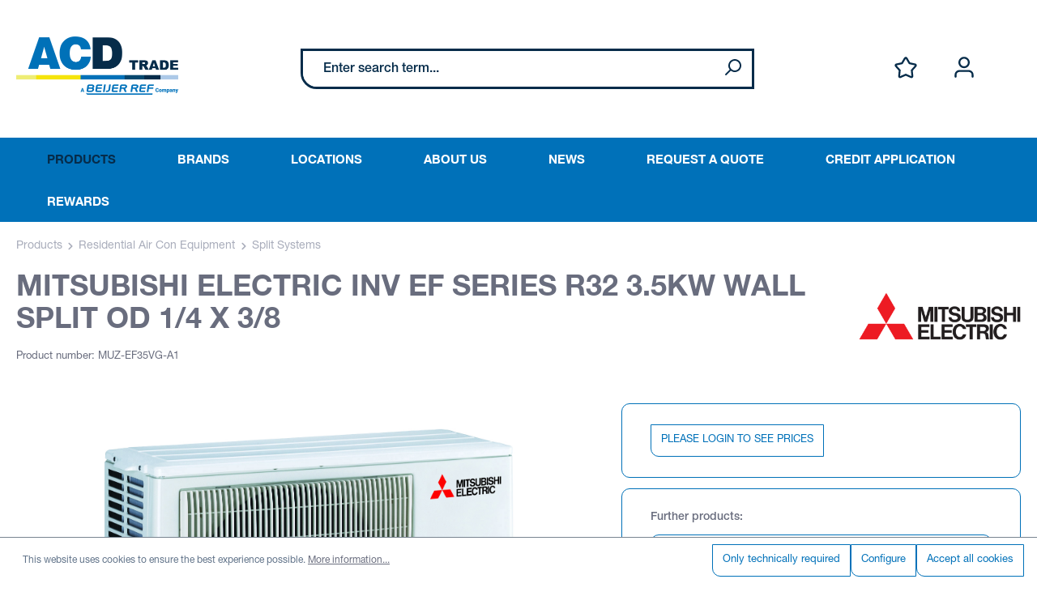

--- FILE ---
content_type: text/html; charset=UTF-8
request_url: https://www.acdtrade.com.au/mitsubishi-electric-inv-ef-series-r32-3.5kw-wall-split-od-1-4-x-3-8/MUZ-EF35VG-A1
body_size: 26534
content:

<!DOCTYPE html>

<html lang="en-GB"
      itemscope="itemscope"
      itemtype="https://schema.org/WebPage">

                            
    <head>
            
                                <meta charset="utf-8">
            
                            <meta name="viewport"
                      content="width=device-width, initial-scale=1, shrink-to-fit=no">
            
                            <meta name="author"
                      content="">
                <meta name="robots"
                      content="index,follow">
                <meta name="revisit-after"
                      content="15 days">
                <meta name="keywords"
                      content="">
                <meta name="description"
                      content="The streamlined wall mounted indoor units comprising the MSZ-EF Series have contemporary clean lines, expressing sophistication and quality.  Available in three stylish colours - Natural White, Matte Silver and Glossy Black - to complement your décor.  E…">
            
              <meta property="og:type"
        content="product">
  <meta property="og:site_name"
        content="ACD Trade">
  <meta property="og:url"
        content="https://www.acdtrade.com.au/mitsubishi-electric-inv-ef-series-r32-3.5kw-wall-split-od-1-4-x-3-8/MUZ-EF35VG-A1">
  <meta property="og:title"
        content="Mitsubishi Electric Inv EF Series R32 3.5kW Wall Split OD 1/4 x 3/8 | MUZ-EF35VG-A1">

  <meta property="og:description"
        content="The streamlined wall mounted indoor units comprising the MSZ-EF Series have contemporary clean lines, expressing sophistication and quality.  Available in three stylish colours - Natural White, Matte Silver and Glossy Black - to complement your décor.  E…">
  <meta property="og:image"
        content="https://www.acdtrade.com.au/media/d7/e7/9c/1728306902/muz-ef-25-42vg-ast-2038202-p.jpg">

      <meta property="product:brand"
          content="Mitsubishi Electric">
  
  
  <meta property="product:product_link"
        content="https://www.acdtrade.com.au/mitsubishi-electric-inv-ef-series-r32-3.5kw-wall-split-od-1-4-x-3-8/MUZ-EF35VG-A1">

  <meta name="twitter:card"
        content="product">
  <meta name="twitter:site"
        content="ACD Trade">
  <meta name="twitter:title"
        content="Mitsubishi Electric Inv EF Series R32 3.5kW Wall Split OD 1/4 x 3/8 | MUZ-EF35VG-A1">
  <meta name="twitter:description"
        content="The streamlined wall mounted indoor units comprising the MSZ-EF Series have contemporary clean lines, expressing sophistication and quality.  Available in three stylish colours - Natural White, Matte Silver and Glossy Black - to complement your décor.  E…">
  <meta name="twitter:image"
        content="https://www.acdtrade.com.au/media/d7/e7/9c/1728306902/muz-ef-25-42vg-ast-2038202-p.jpg">

                            <meta itemprop="copyrightHolder"
                      content="ACD Trade">
                <meta itemprop="copyrightYear"
                      content="">
                <meta itemprop="isFamilyFriendly"
                      content="false">
                <meta itemprop="image"
                      content="https://www.acdtrade.com.au/media/e1/cd/db/1696321825/ACD_Trade_Logo.png">
            
                                                

      <meta name="google-site-verification" content="zX-pZi_IUBVfjtiatVOioXcF8-dPwilS9AYc7VKUaag"/>
  

                    <link rel="shortcut icon"
                  href="https://www.acdtrade.com.au/media/f4/a7/c7/1697014760/ACD_Trade_Favicon.jpg">
        
                                <link rel="apple-touch-icon"
                  sizes="180x180"
                  href="https://www.acdtrade.com.au/media/e1/cd/db/1696321825/ACD_Trade_Logo.png">
                    
            
    
    <link rel="canonical" href="https://www.acdtrade.com.au/mitsubishi-electric-inv-ef-series-r32-3.5kw-wall-split-od-1-4-x-3-8/MUZ-EF35VG-A1">

                    <title itemprop="name">Mitsubishi Electric Inv EF Series R32 3.5kW Wall Split OD 1/4 x 3/8 | MUZ-EF35VG-A1</title>
        
                                                                              <link rel="stylesheet"
                      href="https://www.acdtrade.com.au/theme/7efee2dede4ab258a16d4b0d1ab01935/css/all.css?1768386060">
                                    

    
            <link rel="stylesheet" href="https://www.acdtrade.com.au/bundles/moorlfoundation/storefront/css/animate.css?1768385872">
    
    
            <style>
            :root {
                --moorl-advanced-search-width: 600px;
            }
        </style>
    

  <!-- Choices.js stylesheet -->
  <link
      rel="stylesheet"
      href="https://cdn.jsdelivr.net/npm/choices.js/public/assets/styles/choices.min.css"
  />

                          <script>
        window.features = {"V6_5_0_0":true,"v6.5.0.0":true,"V6_6_0_0":false,"v6.6.0.0":false,"V6_7_0_0":false,"v6.7.0.0":false,"VUE3":false,"vue3":false,"JOIN_FILTER":false,"join.filter":false,"MEDIA_PATH":false,"media.path":false,"ES_MULTILINGUAL_INDEX":true,"es.multilingual.index":true,"STOCK_HANDLING":false,"stock.handling":false,"ASYNC_THEME_COMPILATION":false,"async.theme.compilation":false};
    </script>
        

  <script>
    window.listingHideOptionsWithoutResults = 0;
    window.openProductPageWhenProductCodeExist = 0;
    window.customerId = '0';
  </script>

      <script>
      Object.keys(window.localStorage)
          .filter((key) => key.startsWith('customer-context-list-'))
          .map((key) => window.localStorage.removeItem(key))
    </script>
  
  <!-- Choices.js script -->
  <script src="https://cdn.jsdelivr.net/npm/choices.js/public/assets/scripts/choices.min.js"></script>

                                                            
            <script>
                  window.gtagActive = true;
  window.gtagURL = 'https://www.googletagmanager.com/gtag/js?id=G-266SPRSXBK';
  window.controllerName = 'product';
  window.actionName = 'index';
  window.trackOrders = '1';
  window.gtagTrackingId = 'G-266SPRSXBK';
  window.dataLayer = window.dataLayer || [];
  window.gtagConfig = {
  'anonymize_ip': '1',
  'cookie_domain': 'none',
  'cookie_prefix': '_swag_ga',
  };

  function gtag() { dataLayer.push(arguments); }
            </script>
            
            <script>
            window.dataLayer = window.dataLayer || [];
            function gtag() { dataLayer.push(arguments); }

            (() => {
                const analyticsStorageEnabled = document.cookie.split(';').some((item) => item.trim().includes('google-analytics-enabled=1'));
                const adsEnabled = document.cookie.split(';').some((item) => item.trim().includes('google-ads-enabled=1'));

                // Always set a default consent for consent mode v2
                gtag('consent', 'default', {
                    'ad_user_data': adsEnabled ? 'granted' : 'denied',
                    'ad_storage': adsEnabled ? 'granted' : 'denied',
                    'ad_personalization': adsEnabled ? 'granted' : 'denied',
                    'analytics_storage': analyticsStorageEnabled ? 'granted' : 'denied'
                });
            })();
        </script>
    

    <!-- Shopware Analytics -->
    <script>
        window.shopwareAnalytics = {
            trackingId: '',
            merchantConsent: true,
            debug: false,
            storefrontController: 'Product',
            storefrontAction: 'index',
            storefrontRoute: 'frontend.detail.page',
            storefrontCmsPageType:  null ,
        };
    </script>
    <!-- End Shopware Analytics -->
        

    
                                        <script type="text/javascript"
                        src='https://www.google.com/recaptcha/api.js?render=6LdYDtIoAAAAAKXc59iPP2TfHzgzCMfHi1UOqwaL'
              defer></script>
      <script>
                        window.googleReCaptchaV3Active = true;
              </script>
              

    
                
                                    <script>
                    window.useDefaultCookieConsent = true;
                </script>
                    
                                              <script>
                window.activeNavigationId = '4004fa0ea9ca4a1f857857f29b6bc098';
                window.router = {
                    'frontend.cart.offcanvas': '/checkout/offcanvas',
                    'frontend.cookie.offcanvas': '/cookie/offcanvas',
                    'frontend.checkout.finish.page': '/checkout/finish',
                    'frontend.checkout.info': '/widgets/checkout/info',
                    'frontend.menu.offcanvas': '/widgets/menu/offcanvas',
                    'frontend.cms.page': '/widgets/cms',
                    'frontend.cms.navigation.page': '/widgets/cms/navigation',
                    'frontend.account.addressbook': '/widgets/account/address-book',
                    'frontend.country.country-data': '/country/country-state-data',
                    'frontend.app-system.generate-token': '/app-system/Placeholder/generate-token',
                    };
                window.salesChannelId = '018ae04e2b3b7372b0da300a5c26ac75';
            </script>
        
    <script>
        window.router['frontend.compare.offcanvas'] = '/compare/offcanvas';
        window.router['frontend.compare.content'] = '/compare/content';
    </script>


    <script>
        window.router['frontend.shopware_analytics.customer.data'] = '/storefront/script/shopware-analytics-customer'
    </script>

  <script>
    window.router['brs.widgets.product.variants'] = '/brs-product/widgets/variants';
    window.router['frontend.brs.customer.validate.address'] = '/customer/validate-address';
    window.router['frontend.brs.customer.autocomplete.address'] = '/customer/autocomplete-address';
    window.router['frontend.brs.product.live.data'] = '/brs/product';
    window.router['frontend.brs.widgets.product.price'] = '/brs-product/widgets/prices';
    window.router['frontend.brs.widgets.product.stock'] = '/brs-product/widgets/stocks';
  </script>


    <script>
        window.router['frontend.product.review.translate'] = '/translate-review';
    </script>

                                <script>
                
                window.breakpoints = {"xs":0,"sm":576,"md":768,"lg":992,"xl":1200};
            </script>
        
                                    <script>
                    window.customerLoggedInState = 0;

                    window.wishlistEnabled = 1;
                </script>
                    
                        
                            <script>
                window.themeAssetsPublicPath = 'https://www.acdtrade.com.au/theme/018ae056a14c73a7863a1d35e7562b5f/assets/';
            </script>
        
                                                                                                  <script type="text/javascript" src="https://www.acdtrade.com.au/theme/7efee2dede4ab258a16d4b0d1ab01935/js/all.js?1768386060" defer></script>
                                                        

      </head>

        <body class="is-ctl-product is-act-index">

                            <noscript class="noscript-main">
                
          <div role="alert"
         class="alert alert-info alert-has-icon">
                                                                        
                                                                                                                                                              
        <span class="icon icon-info">
                  <svg xmlns="http://www.w3.org/2000/svg" xmlns:xlink="http://www.w3.org/1999/xlink" width="24" height="24" viewBox="0 0 24 24"><defs><path d="M12 7c.5523 0 1 .4477 1 1s-.4477 1-1 1-1-.4477-1-1 .4477-1 1-1zm1 9c0 .5523-.4477 1-1 1s-1-.4477-1-1v-5c0-.5523.4477-1 1-1s1 .4477 1 1v5zm11-4c0 6.6274-5.3726 12-12 12S0 18.6274 0 12 5.3726 0 12 0s12 5.3726 12 12zM12 2C6.4772 2 2 6.4772 2 12s4.4772 10 10 10 10-4.4772 10-10S17.5228 2 12 2z" id="icons-default-info" /></defs><use xlink:href="#icons-default-info" fill="#758CA3" fill-rule="evenodd" /></svg>
            </span>

                                                        
                                    
                    <div class="alert-content-container">
                                                    
                                    <div class="alert-content">
                                                    To be able to use the full range of Shopware 6, we recommend activating Javascript in your browser.
                                            </div>
                
                                                                </div>
            </div>

              </noscript>
        
                      
                    <header class="header-main">
                                    <div class="container">
                                        <div class="top-bar d-none d-lg-block">
        <nav class="top-bar-nav">
                                            
                
                                            
                        </nav>
    </div>
    
            <div class="row align-items-center header-row">
                            <div class="col-12 col-lg-auto header-logo-col">
                        <div class="header-logo-main">
                    <a class="header-logo-main-link"
               href="/"
               title="Go to homepage">
                                    <picture class="header-logo-picture">
                                                                                
                                                                            
                                                                                    <img src="https://www.acdtrade.com.au/media/e1/cd/db/1696321825/ACD_Trade_Logo.png"
                                     alt="Go to homepage"
                                     class="img-fluid header-logo-main-img">
                                                                        </picture>
                            </a>
            </div>
                </div>
            
                            <div class="col-12 order-2 col-sm order-sm-1 header-search-col">
                    <div class="row">
                        <div class="col-sm-auto d-none d-sm-block d-lg-none">
                                                            <div class="nav-main-toggle">
                                                                            <button
                                            class="btn nav-main-toggle-btn header-actions-btn"
                                            type="button"
                                                                                                                                        data-offcanvas-menu="true"
                                                                                        aria-label="Menu"
                                        >
                                                                                                                                                                                                      
        <span class="icon icon-stack">
                  <svg xmlns="http://www.w3.org/2000/svg" xmlns:xlink="http://www.w3.org/1999/xlink" width="24" height="24" viewBox="0 0 24 24"><defs><path d="M3 13c-.5523 0-1-.4477-1-1s.4477-1 1-1h18c.5523 0 1 .4477 1 1s-.4477 1-1 1H3zm0-7c-.5523 0-1-.4477-1-1s.4477-1 1-1h18c.5523 0 1 .4477 1 1s-.4477 1-1 1H3zm0 14c-.5523 0-1-.4477-1-1s.4477-1 1-1h18c.5523 0 1 .4477 1 1s-.4477 1-1 1H3z" id="icons-default-stack" /></defs><use xlink:href="#icons-default-stack" fill="#758CA3" fill-rule="evenodd" /></svg>
            </span>

                                                                                        </button>
                                                                    </div>
                                                    </div>
                        <div class="col">
                            
    <div class="collapse"
         id="searchCollapse">
        <div class="header-search">
                
    
                    <form action="/search"
                      method="get"
                                                                      data-search-form="true"
                                                                  data-search-widget-options='{&quot;searchWidgetMinChars&quot;:2}'
                      data-url="/suggest?search="
                      class="header-search-form">
                                            <div class="input-group">
                              <input type="search"
         name="search"
         class="form-control header-search-input"
         autocomplete="off"
         autocapitalize="off"
         placeholder="Enter search term..."
         aria-label="Enter search term..."
         value=""
  >

                                                            <button type="submit"
                                        class="btn header-search-btn"
                                        aria-label="Search">
                                    <span class="header-search-icon">
                                                                                                                                                  
        <span class="icon icon-search">
                  <svg xmlns="http://www.w3.org/2000/svg" xmlns:xlink="http://www.w3.org/1999/xlink" width="24" height="24" viewBox="0 0 24 24"><defs><path d="M10.0944 16.3199 4.707 21.707c-.3905.3905-1.0237.3905-1.4142 0-.3905-.3905-.3905-1.0237 0-1.4142L8.68 14.9056C7.6271 13.551 7 11.8487 7 10c0-4.4183 3.5817-8 8-8s8 3.5817 8 8-3.5817 8-8 8c-1.8487 0-3.551-.627-4.9056-1.6801zM15 16c3.3137 0 6-2.6863 6-6s-2.6863-6-6-6-6 2.6863-6 6 2.6863 6 6 6z" id="icons-default-search" /></defs><use xlink:href="#icons-default-search" fill="#758CA3" fill-rule="evenodd" /></svg>
            </span>

                                        </span>
                                </button>
                                                    </div>
                                    </form>
            
        </div>
    </div>
                        </div>
                    </div>
                </div>
            
                            <div class="col-12 order-1 col-sm-auto order-sm-2 header-actions-col">
                    <div class="row g-0">
                                                    <div class="col d-sm-none">
                                <div class="menu-button">
                                                                            <button
                                            class="btn nav-main-toggle-btn header-actions-btn"
                                            type="button"
                                                                                                                                        data-offcanvas-menu="true"
                                                                                        aria-label="Menu"
                                        >
                                                                                                                                                                                                      
        <span class="icon icon-stack">
                  <svg xmlns="http://www.w3.org/2000/svg" xmlns:xlink="http://www.w3.org/1999/xlink" width="24" height="24" viewBox="0 0 24 24"><defs><path d="M3 13c-.5523 0-1-.4477-1-1s.4477-1 1-1h18c.5523 0 1 .4477 1 1s-.4477 1-1 1H3zm0-7c-.5523 0-1-.4477-1-1s.4477-1 1-1h18c.5523 0 1 .4477 1 1s-.4477 1-1 1H3zm0 14c-.5523 0-1-.4477-1-1s.4477-1 1-1h18c.5523 0 1 .4477 1 1s-.4477 1-1 1H3z" id="icons-default-stack" /></defs><use xlink:href="#icons-default-stack" fill="#758CA3" fill-rule="evenodd" /></svg>
            </span>

                                                                                        </button>
                                                                    </div>
                            </div>
                        
                                                          <div class="col-auto d-sm-none">
                                <div class="search-toggle">
                                    <button class="btn header-actions-btn search-toggle-btn js-search-toggle-btn collapsed"
                                            type="button"
                                            data-bs-toggle="collapse"
                                            data-bs-target="#searchCollapse"
                                            aria-expanded="false"
                                            aria-controls="searchCollapse"
                                            aria-label="Search">
                                                                                                                                                  
        <span class="icon icon-search">
                  <svg xmlns="http://www.w3.org/2000/svg" xmlns:xlink="http://www.w3.org/1999/xlink" width="24" height="24" viewBox="0 0 24 24"><defs><path d="M10.0944 16.3199 4.707 21.707c-.3905.3905-1.0237.3905-1.4142 0-.3905-.3905-.3905-1.0237 0-1.4142L8.68 14.9056C7.6271 13.551 7 11.8487 7 10c0-4.4183 3.5817-8 8-8s8 3.5817 8 8-3.5817 8-8 8c-1.8487 0-3.551-.627-4.9056-1.6801zM15 16c3.3137 0 6-2.6863 6-6s-2.6863-6-6-6-6 2.6863-6 6 2.6863 6 6 6z" id="icons-default-search" /></defs><use xlink:href="#icons-default-search" fill="#758CA3" fill-rule="evenodd" /></svg>
            </span>

                                        </button>
                                </div>
                            </div>
                        

    

    
                                                                                    <div class="col-auto">
                                    <div class="header-wishlist">
                                        <a class="btn header-wishlist-btn header-actions-btn"
                                           href="/wishlist"
                                           title="Wishlist"
                                           aria-label="Wishlist">
                                                
            <span class="header-wishlist-icon">
                                                                                                                      
        <span class="icon icon-star">
                  <svg xmlns="http://www.w3.org/2000/svg" xmlns:xlink="http://www.w3.org/1999/xlink" width="24" height="24" viewBox="0 0 24 24"><defs><path d="m12 18.8398 6.0066 2.647-.6612-6.5307 4.3735-4.8947-6.4153-1.3892L12 3.0002l-3.3037 5.672-6.4153 1.3892 4.3735 4.8947-.6612 6.5306L12 18.8397zm-5.2002 4.4771c-1.0108.4454-2.1912-.0129-2.6367-1.0237a2 2 0 0 1-.1596-1.008l.5724-5.6537L.7896 11.394c-.736-.8237-.6648-2.088.1588-2.824a2 2 0 0 1 .9093-.4633l5.554-1.2027 2.86-4.9104c.556-.9545 1.7804-1.2776 2.7349-.7217a2 2 0 0 1 .7216.7217l2.86 4.9104 5.554 1.2027c1.0796.2338 1.7652 1.2984 1.5314 2.378a2 2 0 0 1-.4633.9093l-3.7863 4.2375.5724 5.6538c.1113 1.0989-.6894 2.08-1.7883 2.1912a2 2 0 0 1-1.008-.1596L12 21.0254l-5.2002 2.2915z" id="icons-default-star" /></defs><use xlink:href="#icons-default-star" fill="#758CA3" fill-rule="evenodd" /></svg>
            </span>

            </span>
    
    
    
    <span class="badge bg-primary header-wishlist-badge"
          id="wishlist-basket"
          data-wishlist-storage="true"
          data-wishlist-storage-options="{&quot;listPath&quot;:&quot;\/wishlist\/list&quot;,&quot;mergePath&quot;:&quot;\/wishlist\/merge&quot;,&quot;pageletPath&quot;:&quot;\/wishlist\/merge\/pagelet&quot;}"
          data-wishlist-widget="true"
          data-wishlist-widget-options="{&quot;showCounter&quot;:true}"
    ></span>
                                        </a>
                                    </div>
                                </div>
                                                    
                                                    <div class="col-auto">
                                <div class="account-menu">
                                      <div class="dropdown">
          <button class="btn account-menu-btn header-actions-btn"
              type="button"
              id="accountWidget"
              data-offcanvas-account-menu="true"
              data-bs-toggle="dropdown"
              aria-haspopup="true"
              aria-expanded="false"
              aria-label="Your account"
              title="Your account">
                                                                                                                  
        <span class="icon icon-avatar">
                  <svg xmlns="http://www.w3.org/2000/svg" xmlns:xlink="http://www.w3.org/1999/xlink" width="24" height="24" viewBox="0 0 24 24"><defs><path d="M12 3C9.7909 3 8 4.7909 8 7c0 2.2091 1.7909 4 4 4 2.2091 0 4-1.7909 4-4 0-2.2091-1.7909-4-4-4zm0-2c3.3137 0 6 2.6863 6 6s-2.6863 6-6 6-6-2.6863-6-6 2.6863-6 6-6zM4 22.099c0 .5523-.4477 1-1 1s-1-.4477-1-1V20c0-2.7614 2.2386-5 5-5h10.0007c2.7614 0 5 2.2386 5 5v2.099c0 .5523-.4477 1-1 1s-1-.4477-1-1V20c0-1.6569-1.3431-3-3-3H7c-1.6569 0-3 1.3431-3 3v2.099z" id="icons-default-avatar" /></defs><use xlink:href="#icons-default-avatar" fill="#758CA3" fill-rule="evenodd" /></svg>
            </span>

          </button>
    
              
          <div class="dropdown-menu dropdown-menu-right account-menu-dropdown js-account-menu-dropdown"
           aria-labelledby="accountWidget">
        

        
            <div class="offcanvas-header">
                            <button class="btn btn-light offcanvas-close js-offcanvas-close">
                                                                                                                                                      
        <span class="icon icon-x icon-sm">
                  <svg xmlns="http://www.w3.org/2000/svg" xmlns:xlink="http://www.w3.org/1999/xlink" width="24" height="24" viewBox="0 0 24 24"><defs><path d="m10.5858 12-7.293-7.2929c-.3904-.3905-.3904-1.0237 0-1.4142.3906-.3905 1.0238-.3905 1.4143 0L12 10.5858l7.2929-7.293c.3905-.3904 1.0237-.3904 1.4142 0 .3905.3906.3905 1.0238 0 1.4143L13.4142 12l7.293 7.2929c.3904.3905.3904 1.0237 0 1.4142-.3906.3905-1.0238.3905-1.4143 0L12 13.4142l-7.2929 7.293c-.3905.3904-1.0237.3904-1.4142 0-.3905-.3906-.3905-1.0238 0-1.4143L10.5858 12z" id="icons-default-x" /></defs><use xlink:href="#icons-default-x" fill="#758CA3" fill-rule="evenodd" /></svg>
            </span>

                        
                                            Close menu
                                    </button>
                    </div>
    
            <div class="offcanvas-body">
                <div class="account-menu">
                                                <div class="dropdown-header account-menu-header">
                    Your account
                </div>
                    
    
                          
            
                    
      
      
      <div class="account-menu-login">
        <form class="login-form"
              action="/account/login"
              method="post"
              data-form-validation="true">

                                                    
        
        
                      <input type="hidden"
                   name="redirectTo"
                   value="frontend.detail.page">
          
          <input type="hidden"
                 name="redirectParameters"
                 data-redirect-parameters="true"
                 value='{&quot;_httpCache&quot;:true,&quot;productId&quot;:&quot;db4d545026514bfb9bc375b91ca8d885&quot;,&quot;isRedirect&quot;:true}'>

              
                      
                      <div class="form-row">
                              <div class="form-group">
                                      <label class="form-label"
                           for="loginMailMenu">
                      Your email address
                    </label>
                  
                                      <input type="email"
                           class="form-control"
                           id="loginMailMenu"
                           placeholder="Enter email address..."
                           name="username"
                           required="required">
                                  </div>
              
                              <div class="form-group">
                                      <label class="form-label"
                           for="loginPasswordMenu">
                      Your password
                    </label>
                  
                                      <input type="password"
                           class="form-control"
                           id="loginPasswordMenu"
                           placeholder="Enter password..."
                           name="password"
                           required="required">
                                  </div>
                          </div>
          
                      <div class="login-password-recover">
                              <a href="https://www.acdtrade.com.au/account/recover">
                  I have forgotten my password.
                </a>
                          </div>
          
                      <div class="login-submit">
              <button type="submit"
                      class="btn btn-primary account-menu-login-button">
                Log in
              </button>
            </div>
                  </form>

        <div class="account-menu-register">
          
                      
            
            or
            <a href="/account/login?redirectTo=frontend.detail.page&amp;redirectParameters=%7B%22_httpCache%22:true,%22productId%22:%22db4d545026514bfb9bc375b91ca8d885%22,%22isRedirect%22:true,%22isRegister%22:true%7D"
               title="Sign up">
              Sign up
            </a>
                  </div>
      </div>
      
              </div>
        </div>
          </div>
      </div>
                                </div>
                            </div>
                        
                                                    <div class="col-auto">
                                <div
                                    class="header-cart"
                                                                                                                data-offcanvas-cart="true"
                                                                    >
                                    <a class="btn header-cart-btn header-actions-btn"
                                       href="/checkout/cart"
                                       data-cart-widget="true"
                                       title="Shopping cart"
                                       aria-label="Shopping cart">
                                          <span class="header-cart-icon">
                                                                                                                
        <span class="icon icon-bag">
                  <svg xmlns="http://www.w3.org/2000/svg" xmlns:xlink="http://www.w3.org/1999/xlink" width="24" height="24" viewBox="0 0 24 24"><defs><path d="M5.892 3c.5523 0 1 .4477 1 1s-.4477 1-1 1H3.7895a1 1 0 0 0-.9986.9475l-.7895 15c-.029.5515.3946 1.0221.9987 1.0525h17.8102c.5523 0 1-.4477.9986-1.0525l-.7895-15A1 1 0 0 0 20.0208 5H17.892c-.5523 0-1-.4477-1-1s.4477-1 1-1h2.1288c1.5956 0 2.912 1.249 2.9959 2.8423l.7894 15c.0035.0788.0035.0788.0042.1577 0 1.6569-1.3432 3-3 3H3c-.079-.0007-.079-.0007-.1577-.0041-1.6546-.0871-2.9253-1.499-2.8382-3.1536l.7895-15C.8775 4.249 2.1939 3 3.7895 3H5.892zm4 2c0 .5523-.4477 1-1 1s-1-.4477-1-1V3c0-1.6569 1.3432-3 3-3h2c1.6569 0 3 1.3431 3 3v2c0 .5523-.4477 1-1 1s-1-.4477-1-1V3c0-.5523-.4477-1-1-1h-2c-.5523 0-1 .4477-1 1v2z" id="icons-default-bag" /></defs><use xlink:href="#icons-default-bag" fill="#758CA3" fill-rule="evenodd" /></svg>
            </span>

      </span>
    <span class="header-cart-total">
        A$0.00*
    </span>
                                    </a>
                                </div>
                            </div>
                                            </div>
                </div>
                    </div>
                        </div>
                            </header>
        


  
                          <div class="nav-main">
                                        <div class="main-navigation"
         id="mainNavigation"
         data-flyout-menu="true">
                    <div class="container">
                                    <nav class="nav main-navigation-menu"
                        itemscope="itemscope"
                        itemtype="http://schema.org/SiteNavigationElement">
                        
                                                                                    <a class="nav-link main-navigation-link nav-item-018ae04bb4527170a44fc6af1fed78a9  home-link"
                                    href="/"
                                    itemprop="url"
                                    title="Home">
                                    <div class="main-navigation-link-text">
                                        <span itemprop="name">Home</span>
                                    </div>
                                </a>
                                                    
                                                    
                                                                                            
                                                                                                            <a class="nav-link main-navigation-link nav-item-018af069eb217114a401a35efb69c8cd  active"
                                           href="https://www.acdtrade.com.au/products/"
                                           itemprop="url"
                                           data-flyout-menu-trigger="018af069eb217114a401a35efb69c8cd"                                                                                      title="Products">
                                            <div class="main-navigation-link-text">
                                                <span itemprop="name">Products</span>
                                            </div>
                                        </a>
                                                                                                                                                                
                                                                                                            <a class="nav-link main-navigation-link nav-item-018b3f26604078fc8c2e053d7ff9da08 "
                                           href="https://www.acdtrade.com.au/#brands"
                                           itemprop="url"
                                                                                                                                 title="Brands">
                                            <div class="main-navigation-link-text">
                                                <span itemprop="name">Brands</span>
                                            </div>
                                        </a>
                                                                                                                                                                
                                                                                                            <a class="nav-link main-navigation-link nav-item-018b1163e4e67722afef330aa7b2db13 "
                                           href="/StoreLocator?distance=25&order=distance"
                                           itemprop="url"
                                                                                                                                 title="Locations">
                                            <div class="main-navigation-link-text">
                                                <span itemprop="name">Locations</span>
                                            </div>
                                        </a>
                                                                                                                                                                
                                                                                                            <a class="nav-link main-navigation-link nav-item-018b3f26ecb47f2e8f5df8f89f811c91 "
                                           href="https://www.acdtrade.com.au/about-us/"
                                           itemprop="url"
                                           data-flyout-menu-trigger="018b3f26ecb47f2e8f5df8f89f811c91"                                                                                      title="About Us">
                                            <div class="main-navigation-link-text">
                                                <span itemprop="name">About Us</span>
                                            </div>
                                        </a>
                                                                                                                                                                
                                                                                                            <a class="nav-link main-navigation-link nav-item-018b3f3f7e1c7f848c903b5ff4566bd1 "
                                           href="https://www.acdtrade.com.au/news/"
                                           itemprop="url"
                                                                                                                                 title="News">
                                            <div class="main-navigation-link-text">
                                                <span itemprop="name">News</span>
                                            </div>
                                        </a>
                                                                                                                                                                
                                                                                                            <a class="nav-link main-navigation-link nav-item-018b68bc7bcc73dc81afd7dbc63ba7e4 "
                                           href="https://www.acdtrade.com.au/request-a-quote/"
                                           itemprop="url"
                                           data-flyout-menu-trigger="018b68bc7bcc73dc81afd7dbc63ba7e4"                                                                                      title="Request a Quote">
                                            <div class="main-navigation-link-text">
                                                <span itemprop="name">Request a Quote</span>
                                            </div>
                                        </a>
                                                                                                                                                                
                                                                                                            <a class="nav-link main-navigation-link nav-item-018b3f270561793798122eca0746841d "
                                           href="https://acdtrade.applyeasy.com.au/credit"
                                           itemprop="url"
                                                                                      target="_blank"                                           title="Credit Application">
                                            <div class="main-navigation-link-text">
                                                <span itemprop="name">Credit Application</span>
                                            </div>
                                        </a>
                                                                                                                                                                
                                                                                                            <a class="nav-link main-navigation-link nav-item-019071a453b17f929528cac9285491d0 "
                                           href="https://www.acdtraderewards.com.au/signin"
                                           itemprop="url"
                                                                                      target="_blank"                                           title="Rewards">
                                            <div class="main-navigation-link-text">
                                                <span itemprop="name">Rewards</span>
                                            </div>
                                        </a>
                                                                                                                                            </nav>
                            </div>
        
                                                                                                                                                                                                                                                                                                                                                                                                                                                    
                                                      <div class="navigation-flyouts">
                                                                                                                                                                            <div class="navigation-flyout"
                                             data-flyout-menu-id="018af069eb217114a401a35efb69c8cd">
                                            <div class="container">
                                                                                                                              <div class="row navigation-flyout-bar">
                            <div class="col">
                    <div class="navigation-flyout-category-link">
                                                                                    <a class="nav-link"
                                   href="https://www.acdtrade.com.au/products/"
                                   itemprop="url"
                                   title="Products">
                                                                            Show all Products
                                                                                                                                                  
  <span class="icon icon-arrow-right icon-primary">
                  <svg xmlns="http://www.w3.org/2000/svg" xmlns:xlink="http://www.w3.org/1999/xlink" width="16" height="16" viewBox="0 0 16 16"><defs><path id="icons-solid-arrow-right" d="M6.7071 6.2929c-.3905-.3905-1.0237-.3905-1.4142 0-.3905.3905-.3905 1.0237 0 1.4142l3 3c.3905.3905 1.0237.3905 1.4142 0l3-3c.3905-.3905.3905-1.0237 0-1.4142-.3905-.3905-1.0237-.3905-1.4142 0L9 8.5858l-2.2929-2.293z" /></defs><use transform="rotate(-90 9 8.5)" xlink:href="#icons-solid-arrow-right" fill="#758CA3" fill-rule="evenodd" /></svg>
            </span>

                                                                        </a>
                                                                        </div>
                </div>
            
                            <div class="col-auto">
                    <div class="navigation-flyout-close js-close-flyout-menu">
                                                                                                                                                                                              
        <span class="icon icon-x">
                  <svg xmlns="http://www.w3.org/2000/svg" xmlns:xlink="http://www.w3.org/1999/xlink" width="24" height="24" viewBox="0 0 24 24"><defs><path d="m10.5858 12-7.293-7.2929c-.3904-.3905-.3904-1.0237 0-1.4142.3906-.3905 1.0238-.3905 1.4143 0L12 10.5858l7.2929-7.293c.3905-.3904 1.0237-.3904 1.4142 0 .3905.3906.3905 1.0238 0 1.4143L13.4142 12l7.293 7.2929c.3904.3905.3904 1.0237 0 1.4142-.3906.3905-1.0238.3905-1.4143 0L12 13.4142l-7.2929 7.293c-.3905.3904-1.0237.3904-1.4142 0-.3905-.3906-.3905-1.0238 0-1.4143L10.5858 12z" id="icons-default-x" /></defs><use xlink:href="#icons-default-x" fill="#758CA3" fill-rule="evenodd" /></svg>
            </span>

                                                                            </div>
                </div>
                    </div>
    
  
            <div class="row navigation-flyout-content">
                                  <div class="col">
                    <div class="navigation-flyout-categories">
                                                                                
          
  
  <div class="row navigation-flyout-categories is-level-0">
                      
              <div class="col-3 navigation-flyout-col">
                                    <a class="nav-item nav-link navigation-flyout-link is-level-0 active"
                 href="https://www.acdtrade.com.au/products/residential-air-con-equipment/"
                 itemprop="url"
                                  title="Residential Air Con Equipment">
                <span itemprop="name">Residential Air Con Equipment</span>
              </a>
                      
                                      
    
  
  <div class="navigation-flyout-categories is-level-1">
                      
              <div class="navigation-flyout-col">
                                    <a class="nav-item nav-link navigation-flyout-link is-level-1 active"
                 href="https://www.acdtrade.com.au/products/residential-air-con-equipment/split-systems/"
                 itemprop="url"
                                  title="Split Systems">
                <span itemprop="name">Split Systems</span>
              </a>
                      
                                      
    
  
  <div class="navigation-flyout-categories is-level-2">
      </div>
                              </div>
                            
              <div class="navigation-flyout-col">
                                    <a class="nav-item nav-link navigation-flyout-link is-level-1"
                 href="https://www.acdtrade.com.au/products/residential-air-con-equipment/multi-split-systems/"
                 itemprop="url"
                                  title="Multi-Split Systems">
                <span itemprop="name">Multi-Split Systems</span>
              </a>
                      
                                      
    
  
  <div class="navigation-flyout-categories is-level-2">
      </div>
                              </div>
                            
              <div class="navigation-flyout-col">
                                    <a class="nav-item nav-link navigation-flyout-link is-level-1"
                 href="https://www.acdtrade.com.au/products/residential-air-con-equipment/window-unit/"
                 itemprop="url"
                                  title="Window Unit">
                <span itemprop="name">Window Unit</span>
              </a>
                      
                                      
    
  
  <div class="navigation-flyout-categories is-level-2">
      </div>
                              </div>
                            
              <div class="navigation-flyout-col">
                                    <a class="nav-item nav-link navigation-flyout-link is-level-1"
                 href="https://www.acdtrade.com.au/products/residential-air-con-equipment/ducted-systems/"
                 itemprop="url"
                                  title="Ducted Systems">
                <span itemprop="name">Ducted Systems</span>
              </a>
                      
                                      
    
  
  <div class="navigation-flyout-categories is-level-2">
      </div>
                              </div>
                            
              <div class="navigation-flyout-col">
                                    <a class="nav-item nav-link navigation-flyout-link is-level-1"
                 href="https://www.acdtrade.com.au/products/residential-air-con-equipment/cassette-units/"
                 itemprop="url"
                                  title="Cassette Units">
                <span itemprop="name">Cassette Units</span>
              </a>
                      
                                      
    
  
  <div class="navigation-flyout-categories is-level-2">
      </div>
                              </div>
                            
              <div class="navigation-flyout-col">
                                    <a class="nav-item nav-link navigation-flyout-link is-level-1"
                 href="https://www.acdtrade.com.au/products/residential-air-con-equipment/bulkhead-systems/"
                 itemprop="url"
                                  title="Bulkhead Systems">
                <span itemprop="name">Bulkhead Systems</span>
              </a>
                      
                                      
    
  
  <div class="navigation-flyout-categories is-level-2">
      </div>
                              </div>
                            
              <div class="navigation-flyout-col">
                                    <a class="nav-item nav-link navigation-flyout-link is-level-1"
                 href="https://www.acdtrade.com.au/products/residential-air-con-equipment/floor-standing-systems/"
                 itemprop="url"
                                  title="Floor Standing Systems">
                <span itemprop="name">Floor Standing Systems</span>
              </a>
                      
                                      
    
  
  <div class="navigation-flyout-categories is-level-2">
      </div>
                              </div>
                            
              <div class="navigation-flyout-col">
                                    <a class="nav-item nav-link navigation-flyout-link is-level-1"
                 href="https://www.acdtrade.com.au/products/residential-air-con-equipment/ceiling-suspended-systems/"
                 itemprop="url"
                                  title="Ceiling Suspended Systems">
                <span itemprop="name">Ceiling Suspended Systems</span>
              </a>
                      
                                      
    
  
  <div class="navigation-flyout-categories is-level-2">
      </div>
                              </div>
            </div>
                              </div>
                            
              <div class="col-3 navigation-flyout-col">
                                    <a class="nav-item nav-link navigation-flyout-link is-level-0"
                 href="https://www.acdtrade.com.au/products/evaporators/"
                 itemprop="url"
                                  title="Evaporators">
                <span itemprop="name">Evaporators</span>
              </a>
                      
                                      
    
  
  <div class="navigation-flyout-categories is-level-1">
                      
              <div class="navigation-flyout-col">
                                    <a class="nav-item nav-link navigation-flyout-link is-level-1"
                 href="https://www.acdtrade.com.au/products/evaporators/evaporators-standard/"
                 itemprop="url"
                                  title="Evaporators - Standard">
                <span itemprop="name">Evaporators - Standard</span>
              </a>
                      
                                      
    
  
  <div class="navigation-flyout-categories is-level-2">
      </div>
                              </div>
            </div>
                              </div>
                            
              <div class="col-3 navigation-flyout-col">
                                    <a class="nav-item nav-link navigation-flyout-link is-level-0"
                 href="https://www.acdtrade.com.au/products/compressors/"
                 itemprop="url"
                                  title="Compressors">
                <span itemprop="name">Compressors</span>
              </a>
                      
                                      
    
  
  <div class="navigation-flyout-categories is-level-1">
                      
              <div class="navigation-flyout-col">
                                    <a class="nav-item nav-link navigation-flyout-link is-level-1"
                 href="https://www.acdtrade.com.au/products/compressors/compressors-hermetic/"
                 itemprop="url"
                                  title="Compressors - Hermetic">
                <span itemprop="name">Compressors - Hermetic</span>
              </a>
                      
                                      
    
  
  <div class="navigation-flyout-categories is-level-2">
      </div>
                              </div>
            </div>
                              </div>
                            
              <div class="col-3 navigation-flyout-col">
                                    <a class="nav-item nav-link navigation-flyout-link is-level-0"
                 href="https://www.acdtrade.com.au/products/commercial-air-con-equipment/"
                 itemprop="url"
                                  title="Commercial Air Con Equipment">
                <span itemprop="name">Commercial Air Con Equipment</span>
              </a>
                      
                                      
    
  
  <div class="navigation-flyout-categories is-level-1">
                      
              <div class="navigation-flyout-col">
                                    <a class="nav-item nav-link navigation-flyout-link is-level-1"
                 href="https://www.acdtrade.com.au/products/commercial-air-con-equipment/air-curtains/"
                 itemprop="url"
                                  title="Air Curtains">
                <span itemprop="name">Air Curtains</span>
              </a>
                      
                                      
    
  
  <div class="navigation-flyout-categories is-level-2">
      </div>
                              </div>
            </div>
                              </div>
                            
              <div class="col-3 navigation-flyout-col">
                                    <a class="nav-item nav-link navigation-flyout-link is-level-0"
                 href="https://www.acdtrade.com.au/products/refrigerants-gases-oils/"
                 itemprop="url"
                                  title="Refrigerants, Gases &amp; Oils">
                <span itemprop="name">Refrigerants, Gases &amp; Oils</span>
              </a>
                      
                                      
    
  
  <div class="navigation-flyout-categories is-level-1">
                      
              <div class="navigation-flyout-col">
                                    <a class="nav-item nav-link navigation-flyout-link is-level-1"
                 href="https://www.acdtrade.com.au/products/refrigerants-gases-oils/oils/"
                 itemprop="url"
                                  title="Oils">
                <span itemprop="name">Oils</span>
              </a>
                      
                                      
    
  
  <div class="navigation-flyout-categories is-level-2">
      </div>
                              </div>
            </div>
                              </div>
                            
              <div class="col-3 navigation-flyout-col">
                                    <a class="nav-item nav-link navigation-flyout-link is-level-0"
                 href="https://www.acdtrade.com.au/products/spare-parts/"
                 itemprop="url"
                                  title="Spare Parts">
                <span itemprop="name">Spare Parts</span>
              </a>
                      
                                      
    
  
  <div class="navigation-flyout-categories is-level-1">
                      
              <div class="navigation-flyout-col">
                                    <a class="nav-item nav-link navigation-flyout-link is-level-1"
                 href="https://www.acdtrade.com.au/products/spare-parts/spares-air-conditioning/"
                 itemprop="url"
                                  title="Spares - Air Conditioning">
                <span itemprop="name">Spares - Air Conditioning</span>
              </a>
                      
                                      
    
  
  <div class="navigation-flyout-categories is-level-2">
      </div>
                              </div>
            </div>
                              </div>
                            
              <div class="col-3 navigation-flyout-col">
                                    <a class="nav-item nav-link navigation-flyout-link is-level-0"
                 href="https://www.acdtrade.com.au/products/flow-controls/"
                 itemprop="url"
                                  title="Flow Controls">
                <span itemprop="name">Flow Controls</span>
              </a>
                      
                                      
    
  
  <div class="navigation-flyout-categories is-level-1">
                      
              <div class="navigation-flyout-col">
                                    <a class="nav-item nav-link navigation-flyout-link is-level-1"
                 href="https://www.acdtrade.com.au/products/flow-controls/expansion-valves/"
                 itemprop="url"
                                  title="Expansion Valves">
                <span itemprop="name">Expansion Valves</span>
              </a>
                      
                                      
    
  
  <div class="navigation-flyout-categories is-level-2">
      </div>
                              </div>
                            
              <div class="navigation-flyout-col">
                                    <a class="nav-item nav-link navigation-flyout-link is-level-1"
                 href="https://www.acdtrade.com.au/products/flow-controls/solenoid-valves/"
                 itemprop="url"
                                  title="Solenoid Valves">
                <span itemprop="name">Solenoid Valves</span>
              </a>
                      
                                      
    
  
  <div class="navigation-flyout-categories is-level-2">
      </div>
                              </div>
                            
              <div class="navigation-flyout-col">
                                    <a class="nav-item nav-link navigation-flyout-link is-level-1"
                 href="https://www.acdtrade.com.au/products/flow-controls/driers/"
                 itemprop="url"
                                  title="Driers">
                <span itemprop="name">Driers</span>
              </a>
                      
                                      
    
  
  <div class="navigation-flyout-categories is-level-2">
      </div>
                              </div>
                            
              <div class="navigation-flyout-col">
                                    <a class="nav-item nav-link navigation-flyout-link is-level-1"
                 href="https://www.acdtrade.com.au/products/flow-controls/pressure-regulator-valves/"
                 itemprop="url"
                                  title="Pressure Regulator Valves">
                <span itemprop="name">Pressure Regulator Valves</span>
              </a>
                      
                                      
    
  
  <div class="navigation-flyout-categories is-level-2">
      </div>
                              </div>
                            
              <div class="navigation-flyout-col">
                                    <a class="nav-item nav-link navigation-flyout-link is-level-1"
                 href="https://www.acdtrade.com.au/products/flow-controls/ball-valves/"
                 itemprop="url"
                                  title="Ball Valves">
                <span itemprop="name">Ball Valves</span>
              </a>
                      
                                      
    
  
  <div class="navigation-flyout-categories is-level-2">
      </div>
                              </div>
            </div>
                              </div>
                            
              <div class="col-3 navigation-flyout-col">
                                    <a class="nav-item nav-link navigation-flyout-link is-level-0"
                 href="https://www.acdtrade.com.au/products/controls/"
                 itemprop="url"
                                  title="Controls">
                <span itemprop="name">Controls</span>
              </a>
                      
                                      
    
  
  <div class="navigation-flyout-categories is-level-1">
                      
              <div class="navigation-flyout-col">
                                    <a class="nav-item nav-link navigation-flyout-link is-level-1"
                 href="https://www.acdtrade.com.au/products/controls/mechanical-controls/"
                 itemprop="url"
                                  title="Mechanical Controls">
                <span itemprop="name">Mechanical Controls</span>
              </a>
                      
                                      
    
  
  <div class="navigation-flyout-categories is-level-2">
      </div>
                              </div>
                            
              <div class="navigation-flyout-col">
                                    <a class="nav-item nav-link navigation-flyout-link is-level-1"
                 href="https://www.acdtrade.com.au/products/controls/air-conditioning-controls/"
                 itemprop="url"
                                  title="Air Conditioning Controls">
                <span itemprop="name">Air Conditioning Controls</span>
              </a>
                      
                                      
    
  
  <div class="navigation-flyout-categories is-level-2">
      </div>
                              </div>
            </div>
                              </div>
                            
              <div class="col-3 navigation-flyout-col">
                                    <a class="nav-item nav-link navigation-flyout-link is-level-0"
                 href="https://www.acdtrade.com.au/products/tools/"
                 itemprop="url"
                                  title="Tools">
                <span itemprop="name">Tools</span>
              </a>
                      
                                      
    
  
  <div class="navigation-flyout-categories is-level-1">
                      
              <div class="navigation-flyout-col">
                                    <a class="nav-item nav-link navigation-flyout-link is-level-1"
                 href="https://www.acdtrade.com.au/products/tools/manifold-gauges/"
                 itemprop="url"
                                  title="Manifold &amp; Gauges">
                <span itemprop="name">Manifold &amp; Gauges</span>
              </a>
                      
                                      
    
  
  <div class="navigation-flyout-categories is-level-2">
      </div>
                              </div>
                            
              <div class="navigation-flyout-col">
                                    <a class="nav-item nav-link navigation-flyout-link is-level-1"
                 href="https://www.acdtrade.com.au/products/tools/charging-hoses/"
                 itemprop="url"
                                  title="Charging Hoses">
                <span itemprop="name">Charging Hoses</span>
              </a>
                      
                                      
    
  
  <div class="navigation-flyout-categories is-level-2">
      </div>
                              </div>
                            
              <div class="navigation-flyout-col">
                                    <a class="nav-item nav-link navigation-flyout-link is-level-1"
                 href="https://www.acdtrade.com.au/products/tools/electronic-leak-detection/"
                 itemprop="url"
                                  title="Electronic Leak Detection">
                <span itemprop="name">Electronic Leak Detection</span>
              </a>
                      
                                      
    
  
  <div class="navigation-flyout-categories is-level-2">
      </div>
                              </div>
                            
              <div class="navigation-flyout-col">
                                    <a class="nav-item nav-link navigation-flyout-link is-level-1"
                 href="https://www.acdtrade.com.au/products/tools/tube-tools/"
                 itemprop="url"
                                  title="Tube Tools">
                <span itemprop="name">Tube Tools</span>
              </a>
                      
                                      
    
  
  <div class="navigation-flyout-categories is-level-2">
      </div>
                              </div>
                            
              <div class="navigation-flyout-col">
                                    <a class="nav-item nav-link navigation-flyout-link is-level-1"
                 href="https://www.acdtrade.com.au/products/tools/vacuum-pumps-accessories/"
                 itemprop="url"
                                  title="Vacuum Pumps &amp; Accessories">
                <span itemprop="name">Vacuum Pumps &amp; Accessories</span>
              </a>
                      
                                      
    
  
  <div class="navigation-flyout-categories is-level-2">
      </div>
                              </div>
                            
              <div class="navigation-flyout-col">
                                    <a class="nav-item nav-link navigation-flyout-link is-level-1"
                 href="https://www.acdtrade.com.au/products/tools/refrigerant-recovery-machines/"
                 itemprop="url"
                                  title="Refrigerant Recovery Machines">
                <span itemprop="name">Refrigerant Recovery Machines</span>
              </a>
                      
                                      
    
  
  <div class="navigation-flyout-categories is-level-2">
      </div>
                              </div>
                            
              <div class="navigation-flyout-col">
                                    <a class="nav-item nav-link navigation-flyout-link is-level-1"
                 href="https://www.acdtrade.com.au/products/tools/service-tools-equipment-accessories/"
                 itemprop="url"
                                  title="Service Tools, Equipment &amp; Accessories">
                <span itemprop="name">Service Tools, Equipment &amp; Accessories</span>
              </a>
                      
                                      
    
  
  <div class="navigation-flyout-categories is-level-2">
      </div>
                              </div>
                            
              <div class="navigation-flyout-col">
                                    <a class="nav-item nav-link navigation-flyout-link is-level-1"
                 href="https://www.acdtrade.com.au/products/tools/electrical-test-equipment/"
                 itemprop="url"
                                  title="Electrical Test Equipment">
                <span itemprop="name">Electrical Test Equipment</span>
              </a>
                      
                                      
    
  
  <div class="navigation-flyout-categories is-level-2">
      </div>
                              </div>
                            
              <div class="navigation-flyout-col">
                                    <a class="nav-item nav-link navigation-flyout-link is-level-1"
                 href="https://www.acdtrade.com.au/products/tools/power-tools-accessories/"
                 itemprop="url"
                                  title="Power Tools &amp; Accessories">
                <span itemprop="name">Power Tools &amp; Accessories</span>
              </a>
                      
                                      
    
  
  <div class="navigation-flyout-categories is-level-2">
      </div>
                              </div>
                            
              <div class="navigation-flyout-col">
                                    <a class="nav-item nav-link navigation-flyout-link is-level-1"
                 href="https://www.acdtrade.com.au/products/tools/tool-consumables/"
                 itemprop="url"
                                  title="Tool Consumables">
                <span itemprop="name">Tool Consumables</span>
              </a>
                      
                                      
    
  
  <div class="navigation-flyout-categories is-level-2">
      </div>
                              </div>
                            
              <div class="navigation-flyout-col">
                                    <a class="nav-item nav-link navigation-flyout-link is-level-1"
                 href="https://www.acdtrade.com.au/products/tools/reach-equipment/"
                 itemprop="url"
                                  title="Reach Equipment">
                <span itemprop="name">Reach Equipment</span>
              </a>
                      
                                      
    
  
  <div class="navigation-flyout-categories is-level-2">
      </div>
                              </div>
            </div>
                              </div>
                            
              <div class="col-3 navigation-flyout-col">
                                    <a class="nav-item nav-link navigation-flyout-link is-level-0"
                 href="https://www.acdtrade.com.au/products/air-con-install-products/"
                 itemprop="url"
                                  title="Air Con Install Products">
                <span itemprop="name">Air Con Install Products</span>
              </a>
                      
                                      
    
  
  <div class="navigation-flyout-categories is-level-1">
                      
              <div class="navigation-flyout-col">
                                    <a class="nav-item nav-link navigation-flyout-link is-level-1"
                 href="https://www.acdtrade.com.au/products/air-con-install-products/pipe-ducting-and-covers/"
                 itemprop="url"
                                  title="Pipe Ducting and Covers">
                <span itemprop="name">Pipe Ducting and Covers</span>
              </a>
                      
                                      
    
  
  <div class="navigation-flyout-categories is-level-2">
      </div>
                              </div>
                            
              <div class="navigation-flyout-col">
                                    <a class="nav-item nav-link navigation-flyout-link is-level-1"
                 href="https://www.acdtrade.com.au/products/air-con-install-products/ac-mounting-hardware/"
                 itemprop="url"
                                  title="AC Mounting Hardware">
                <span itemprop="name">AC Mounting Hardware</span>
              </a>
                      
                                      
    
  
  <div class="navigation-flyout-categories is-level-2">
      </div>
                              </div>
                            
              <div class="navigation-flyout-col">
                                    <a class="nav-item nav-link navigation-flyout-link is-level-1"
                 href="https://www.acdtrade.com.au/products/air-con-install-products/ducting-air-diffusion/"
                 itemprop="url"
                                  title="Ducting &amp; Air Diffusion">
                <span itemprop="name">Ducting &amp; Air Diffusion</span>
              </a>
                      
                                      
    
  
  <div class="navigation-flyout-categories is-level-2">
      </div>
                              </div>
                            
              <div class="navigation-flyout-col">
                                    <a class="nav-item nav-link navigation-flyout-link is-level-1"
                 href="https://www.acdtrade.com.au/products/air-con-install-products/pumps/"
                 itemprop="url"
                                  title="Pumps">
                <span itemprop="name">Pumps</span>
              </a>
                      
                                      
    
  
  <div class="navigation-flyout-categories is-level-2">
      </div>
                              </div>
                            
              <div class="navigation-flyout-col">
                                    <a class="nav-item nav-link navigation-flyout-link is-level-1"
                 href="https://www.acdtrade.com.au/products/air-con-install-products/pair-coil/"
                 itemprop="url"
                                  title="Pair Coil">
                <span itemprop="name">Pair Coil</span>
              </a>
                      
                                      
    
  
  <div class="navigation-flyout-categories is-level-2">
      </div>
                              </div>
            </div>
                              </div>
                            
              <div class="col-3 navigation-flyout-col">
                                    <a class="nav-item nav-link navigation-flyout-link is-level-0"
                 href="https://www.acdtrade.com.au/products/motors-fan-blades-fan-decks/"
                 itemprop="url"
                                  title="Motors, Fan Blades &amp; Fan Decks">
                <span itemprop="name">Motors, Fan Blades &amp; Fan Decks</span>
              </a>
                      
                                      
    
  
  <div class="navigation-flyout-categories is-level-1">
                      
              <div class="navigation-flyout-col">
                                    <a class="nav-item nav-link navigation-flyout-link is-level-1"
                 href="https://www.acdtrade.com.au/products/motors-fan-blades-fan-decks/motors/"
                 itemprop="url"
                                  title="Motors">
                <span itemprop="name">Motors</span>
              </a>
                      
                                      
    
  
  <div class="navigation-flyout-categories is-level-2">
      </div>
                              </div>
                            
              <div class="navigation-flyout-col">
                                    <a class="nav-item nav-link navigation-flyout-link is-level-1"
                 href="https://www.acdtrade.com.au/products/motors-fan-blades-fan-decks/exhaust-fans-and-vents/"
                 itemprop="url"
                                  title="Exhaust Fans and Vents">
                <span itemprop="name">Exhaust Fans and Vents</span>
              </a>
                      
                                      
    
  
  <div class="navigation-flyout-categories is-level-2">
      </div>
                              </div>
            </div>
                              </div>
                            
              <div class="col-3 navigation-flyout-col">
                                    <a class="nav-item nav-link navigation-flyout-link is-level-0"
                 href="https://www.acdtrade.com.au/products/ancillary-products/"
                 itemprop="url"
                                  title="Ancillary Products">
                <span itemprop="name">Ancillary Products</span>
              </a>
                      
                                      
    
  
  <div class="navigation-flyout-categories is-level-1">
                      
              <div class="navigation-flyout-col">
                                    <a class="nav-item nav-link navigation-flyout-link is-level-1"
                 href="https://www.acdtrade.com.au/products/ancillary-products/service-consumables/"
                 itemprop="url"
                                  title="Service Consumables">
                <span itemprop="name">Service Consumables</span>
              </a>
                      
                                      
    
  
  <div class="navigation-flyout-categories is-level-2">
      </div>
                              </div>
                            
              <div class="navigation-flyout-col">
                                    <a class="nav-item nav-link navigation-flyout-link is-level-1"
                 href="https://www.acdtrade.com.au/products/ancillary-products/chemicals/"
                 itemprop="url"
                                  title="Chemicals">
                <span itemprop="name">Chemicals</span>
              </a>
                      
                                      
    
  
  <div class="navigation-flyout-categories is-level-2">
      </div>
                              </div>
                            
              <div class="navigation-flyout-col">
                                    <a class="nav-item nav-link navigation-flyout-link is-level-1"
                 href="https://www.acdtrade.com.au/products/ancillary-products/electrical-components/"
                 itemprop="url"
                                  title="Electrical Components">
                <span itemprop="name">Electrical Components</span>
              </a>
                      
                                      
    
  
  <div class="navigation-flyout-categories is-level-2">
      </div>
                              </div>
                            
              <div class="navigation-flyout-col">
                                    <a class="nav-item nav-link navigation-flyout-link is-level-1"
                 href="https://www.acdtrade.com.au/products/ancillary-products/personal-protection-equipment/"
                 itemprop="url"
                                  title="Personal Protection Equipment">
                <span itemprop="name">Personal Protection Equipment</span>
              </a>
                      
                                      
    
  
  <div class="navigation-flyout-categories is-level-2">
      </div>
                              </div>
                            
              <div class="navigation-flyout-col">
                                    <a class="nav-item nav-link navigation-flyout-link is-level-1"
                 href="https://www.acdtrade.com.au/products/ancillary-products/install-ancillary-supplies/"
                 itemprop="url"
                                  title="Install Ancillary Supplies">
                <span itemprop="name">Install Ancillary Supplies</span>
              </a>
                      
                                      
    
  
  <div class="navigation-flyout-categories is-level-2">
      </div>
                              </div>
            </div>
                              </div>
                            
              <div class="col-3 navigation-flyout-col">
                                    <a class="nav-item nav-link navigation-flyout-link is-level-0"
                 href="https://www.acdtrade.com.au/products/copper-fittings-insulation/"
                 itemprop="url"
                                  title="Copper, Fittings &amp; Insulation">
                <span itemprop="name">Copper, Fittings &amp; Insulation</span>
              </a>
                      
                                      
    
  
  <div class="navigation-flyout-categories is-level-1">
                      
              <div class="navigation-flyout-col">
                                    <a class="nav-item nav-link navigation-flyout-link is-level-1"
                 href="https://www.acdtrade.com.au/products/copper-fittings-insulation/copper-tube/"
                 itemprop="url"
                                  title="Copper Tube">
                <span itemprop="name">Copper Tube</span>
              </a>
                      
                                      
    
  
  <div class="navigation-flyout-categories is-level-2">
      </div>
                              </div>
                            
              <div class="navigation-flyout-col">
                                    <a class="nav-item nav-link navigation-flyout-link is-level-1"
                 href="https://www.acdtrade.com.au/products/copper-fittings-insulation/fittings/"
                 itemprop="url"
                                  title="Fittings">
                <span itemprop="name">Fittings</span>
              </a>
                      
                                      
    
  
  <div class="navigation-flyout-categories is-level-2">
      </div>
                              </div>
                            
              <div class="navigation-flyout-col">
                                    <a class="nav-item nav-link navigation-flyout-link is-level-1"
                 href="https://www.acdtrade.com.au/products/copper-fittings-insulation/insulation/"
                 itemprop="url"
                                  title="Insulation">
                <span itemprop="name">Insulation</span>
              </a>
                      
                                      
    
  
  <div class="navigation-flyout-categories is-level-2">
      </div>
                              </div>
            </div>
                              </div>
                            
              <div class="col-3 navigation-flyout-col">
                                    <a class="nav-item nav-link navigation-flyout-link is-level-0"
                 href="https://www.acdtrade.com.au/products/household-appliances-and-fixtures/"
                 itemprop="url"
                                  title="Household Appliances and Fixtures">
                <span itemprop="name">Household Appliances and Fixtures</span>
              </a>
                      
                                      
    
  
  <div class="navigation-flyout-categories is-level-1">
                      
              <div class="navigation-flyout-col">
                                    <a class="nav-item nav-link navigation-flyout-link is-level-1"
                 href="https://www.acdtrade.com.au/products/household-appliances-and-fixtures/household-fixtures/"
                 itemprop="url"
                                  title="Household Fixtures">
                <span itemprop="name">Household Fixtures</span>
              </a>
                      
                                      
    
  
  <div class="navigation-flyout-categories is-level-2">
      </div>
                              </div>
            </div>
                              </div>
            </div>
                        
                                          </div>
                </div>
            
  
                                                </div>
                                                                                                </div>
                                        </div>
                                                                                                                                                                                                                                                                                                                                    <div class="navigation-flyout"
                                             data-flyout-menu-id="018b3f26ecb47f2e8f5df8f89f811c91">
                                            <div class="container">
                                                                                                                              <div class="row navigation-flyout-bar">
                            <div class="col">
                    <div class="navigation-flyout-category-link">
                                                                                    <a class="nav-link"
                                   href="https://www.acdtrade.com.au/about-us/"
                                   itemprop="url"
                                   title="About Us">
                                                                            Show all About Us
                                                                                                                                                  
  <span class="icon icon-arrow-right icon-primary">
                  <svg xmlns="http://www.w3.org/2000/svg" xmlns:xlink="http://www.w3.org/1999/xlink" width="16" height="16" viewBox="0 0 16 16"><defs><path id="icons-solid-arrow-right" d="M6.7071 6.2929c-.3905-.3905-1.0237-.3905-1.4142 0-.3905.3905-.3905 1.0237 0 1.4142l3 3c.3905.3905 1.0237.3905 1.4142 0l3-3c.3905-.3905.3905-1.0237 0-1.4142-.3905-.3905-1.0237-.3905-1.4142 0L9 8.5858l-2.2929-2.293z" /></defs><use transform="rotate(-90 9 8.5)" xlink:href="#icons-solid-arrow-right" fill="#758CA3" fill-rule="evenodd" /></svg>
            </span>

                                                                        </a>
                                                                        </div>
                </div>
            
                            <div class="col-auto">
                    <div class="navigation-flyout-close js-close-flyout-menu">
                                                                                                                                                                                              
        <span class="icon icon-x">
                  <svg xmlns="http://www.w3.org/2000/svg" xmlns:xlink="http://www.w3.org/1999/xlink" width="24" height="24" viewBox="0 0 24 24"><defs><path d="m10.5858 12-7.293-7.2929c-.3904-.3905-.3904-1.0237 0-1.4142.3906-.3905 1.0238-.3905 1.4143 0L12 10.5858l7.2929-7.293c.3905-.3904 1.0237-.3904 1.4142 0 .3905.3906.3905 1.0238 0 1.4143L13.4142 12l7.293 7.2929c.3904.3905.3904 1.0237 0 1.4142-.3906.3905-1.0238.3905-1.4143 0L12 13.4142l-7.2929 7.293c-.3905.3904-1.0237.3904-1.4142 0-.3905-.3906-.3905-1.0238 0-1.4143L10.5858 12z" id="icons-default-x" /></defs><use xlink:href="#icons-default-x" fill="#758CA3" fill-rule="evenodd" /></svg>
            </span>

                                                                            </div>
                </div>
                    </div>
    
  
            <div class="row navigation-flyout-content">
                                  <div class="col">
                    <div class="navigation-flyout-categories">
                                                                                
          
  
  <div class="row navigation-flyout-categories is-level-0">
                      
              <div class="col-3 navigation-flyout-col">
                                    <a class="nav-item nav-link navigation-flyout-link is-level-0"
                 href="https://www.acdtrade.com.au/about-us/contact-us/"
                 itemprop="url"
                                  title="Contact us">
                <span itemprop="name">Contact us</span>
              </a>
                      
                                      
    
  
  <div class="navigation-flyout-categories is-level-1">
      </div>
                              </div>
                            
              <div class="col-3 navigation-flyout-col">
                                    <a class="nav-item nav-link navigation-flyout-link is-level-0"
                 href="https://www.acdtrade.com.au/about-us/careers/"
                 itemprop="url"
                                  title="Careers">
                <span itemprop="name">Careers</span>
              </a>
                      
                                      
    
  
  <div class="navigation-flyout-categories is-level-1">
      </div>
                              </div>
            </div>
                        
                                          </div>
                </div>
            
  
                                                </div>
                                                                                                </div>
                                        </div>
                                                                                                                                                                                                                                                                        <div class="navigation-flyout"
                                             data-flyout-menu-id="018b68bc7bcc73dc81afd7dbc63ba7e4">
                                            <div class="container">
                                                                                                                              <div class="row navigation-flyout-bar">
                            <div class="col">
                    <div class="navigation-flyout-category-link">
                                                                                    <a class="nav-link"
                                   href="https://www.acdtrade.com.au/request-a-quote/"
                                   itemprop="url"
                                   title="Request a Quote">
                                                                            Show all Request a Quote
                                                                                                                                                  
  <span class="icon icon-arrow-right icon-primary">
                  <svg xmlns="http://www.w3.org/2000/svg" xmlns:xlink="http://www.w3.org/1999/xlink" width="16" height="16" viewBox="0 0 16 16"><defs><path id="icons-solid-arrow-right" d="M6.7071 6.2929c-.3905-.3905-1.0237-.3905-1.4142 0-.3905.3905-.3905 1.0237 0 1.4142l3 3c.3905.3905 1.0237.3905 1.4142 0l3-3c.3905-.3905.3905-1.0237 0-1.4142-.3905-.3905-1.0237-.3905-1.4142 0L9 8.5858l-2.2929-2.293z" /></defs><use transform="rotate(-90 9 8.5)" xlink:href="#icons-solid-arrow-right" fill="#758CA3" fill-rule="evenodd" /></svg>
            </span>

                                                                        </a>
                                                                        </div>
                </div>
            
                            <div class="col-auto">
                    <div class="navigation-flyout-close js-close-flyout-menu">
                                                                                                                                                                                              
        <span class="icon icon-x">
                  <svg xmlns="http://www.w3.org/2000/svg" xmlns:xlink="http://www.w3.org/1999/xlink" width="24" height="24" viewBox="0 0 24 24"><defs><path d="m10.5858 12-7.293-7.2929c-.3904-.3905-.3904-1.0237 0-1.4142.3906-.3905 1.0238-.3905 1.4143 0L12 10.5858l7.2929-7.293c.3905-.3904 1.0237-.3904 1.4142 0 .3905.3906.3905 1.0238 0 1.4143L13.4142 12l7.293 7.2929c.3904.3905.3904 1.0237 0 1.4142-.3906.3905-1.0238.3905-1.4143 0L12 13.4142l-7.2929 7.293c-.3905.3904-1.0237.3904-1.4142 0-.3905-.3906-.3905-1.0238 0-1.4143L10.5858 12z" id="icons-default-x" /></defs><use xlink:href="#icons-default-x" fill="#758CA3" fill-rule="evenodd" /></svg>
            </span>

                                                                            </div>
                </div>
                    </div>
    
  
            <div class="row navigation-flyout-content">
                                  <div class="col">
                    <div class="navigation-flyout-categories">
                                                                                
          
  
  <div class="row navigation-flyout-categories is-level-0">
                      
              <div class="col-3 navigation-flyout-col">
                                    <a class="nav-item nav-link navigation-flyout-link is-level-0"
                 href="https://www.acdtrade.com.au/request-a-quote/spare-parts/"
                 itemprop="url"
                                  title="Spare Parts">
                <span itemprop="name">Spare Parts</span>
              </a>
                      
                                      
    
  
  <div class="navigation-flyout-categories is-level-1">
      </div>
                              </div>
                            
              <div class="col-3 navigation-flyout-col">
                                    <a class="nav-item nav-link navigation-flyout-link is-level-0"
                 href="https://www.acdtrade.com.au/request-a-quote/residential-quote/"
                 itemprop="url"
                                  title="Residential Quote">
                <span itemprop="name">Residential Quote</span>
              </a>
                      
                                      
    
  
  <div class="navigation-flyout-categories is-level-1">
      </div>
                              </div>
                            
              <div class="col-3 navigation-flyout-col">
                                    <a class="nav-item nav-link navigation-flyout-link is-level-0"
                 href="https://www.acdtrade.com.au/request-a-quote/commercial-quote/"
                 itemprop="url"
                                  title="Commercial Quote">
                <span itemprop="name">Commercial Quote</span>
              </a>
                      
                                      
    
  
  <div class="navigation-flyout-categories is-level-1">
      </div>
                              </div>
            </div>
                        
                                          </div>
                </div>
            
  
                                                </div>
                                                                                                </div>
                                        </div>
                                                                                                                                                                                                                                                
                            </div>
                
                          </div>
                            </div>
        
  
                                    <div class="d-none js-navigation-offcanvas-initial-content">
                                            

        
            <div class="offcanvas-header">
                            <button class="btn btn-light offcanvas-close js-offcanvas-close">
                                                                                                                                                      
        <span class="icon icon-x icon-sm">
                  <svg xmlns="http://www.w3.org/2000/svg" xmlns:xlink="http://www.w3.org/1999/xlink" width="24" height="24" viewBox="0 0 24 24"><defs><path d="m10.5858 12-7.293-7.2929c-.3904-.3905-.3904-1.0237 0-1.4142.3906-.3905 1.0238-.3905 1.4143 0L12 10.5858l7.2929-7.293c.3905-.3904 1.0237-.3904 1.4142 0 .3905.3906.3905 1.0238 0 1.4143L13.4142 12l7.293 7.2929c.3904.3905.3904 1.0237 0 1.4142-.3906.3905-1.0238.3905-1.4143 0L12 13.4142l-7.2929 7.293c-.3905.3904-1.0237.3904-1.4142 0-.3905-.3906-.3905-1.0238 0-1.4143L10.5858 12z" id="icons-default-x" /></defs><use xlink:href="#icons-default-x" fill="#758CA3" fill-rule="evenodd" /></svg>
            </span>

                        
                                            Close menu
                                    </button>
                    </div>
    
            <div class="offcanvas-body">
                        <nav class="nav navigation-offcanvas-actions">
                                
                
                                
                        </nav>
    
    
    <div class="navigation-offcanvas-container js-navigation-offcanvas">
        <div class="navigation-offcanvas-overlay-content js-navigation-offcanvas-overlay-content">
                                <a class="nav-item nav-link is-home-link navigation-offcanvas-link js-navigation-offcanvas-link"
       href="/widgets/menu/offcanvas"
       itemprop="url"
       title="Show all categories">
                    <span class="navigation-offcanvas-link-icon js-navigation-offcanvas-loading-icon">
                                                                                                                          
        <span class="icon icon-stack">
                  <svg xmlns="http://www.w3.org/2000/svg" xmlns:xlink="http://www.w3.org/1999/xlink" width="24" height="24" viewBox="0 0 24 24"><defs><path d="M3 13c-.5523 0-1-.4477-1-1s.4477-1 1-1h18c.5523 0 1 .4477 1 1s-.4477 1-1 1H3zm0-7c-.5523 0-1-.4477-1-1s.4477-1 1-1h18c.5523 0 1 .4477 1 1s-.4477 1-1 1H3zm0 14c-.5523 0-1-.4477-1-1s.4477-1 1-1h18c.5523 0 1 .4477 1 1s-.4477 1-1 1H3z" id="icons-default-stack" /></defs><use xlink:href="#icons-default-stack" fill="#758CA3" fill-rule="evenodd" /></svg>
            </span>

                </span>
            <span itemprop="name">
                Show all categories
            </span>
            </a>

                    <a class="nav-item nav-link navigation-offcanvas-headline"
       href="https://www.acdtrade.com.au/products/residential-air-con-equipment/split-systems/"
              itemprop="url">
                    <span itemprop="name">
                Split Systems
            </span>
            </a>

                    
<a class="nav-item nav-link is-back-link navigation-offcanvas-link js-navigation-offcanvas-link"
   href="/widgets/menu/offcanvas?navigationId=782ad7420e2341c088c53cd6d0f549bd"
   itemprop="url"
   title="Back">
            <span class="navigation-offcanvas-link-icon js-navigation-offcanvas-loading-icon">
                                                                                                                                      
  <span class="icon icon-arrow-medium-left icon-sm">
                  <svg xmlns="http://www.w3.org/2000/svg" xmlns:xlink="http://www.w3.org/1999/xlink" width="16" height="16" viewBox="0 0 16 16"><defs><path id="icons-solid-arrow-medium-left" d="M4.7071 5.2929c-.3905-.3905-1.0237-.3905-1.4142 0-.3905.3905-.3905 1.0237 0 1.4142l4 4c.3905.3905 1.0237.3905 1.4142 0l4-4c.3905-.3905.3905-1.0237 0-1.4142-.3905-.3905-1.0237-.3905-1.4142 0L8 8.5858l-3.2929-3.293z" /></defs><use transform="matrix(0 -1 -1 0 16 16)" xlink:href="#icons-solid-arrow-medium-left" fill="#758CA3" fill-rule="evenodd" /></svg>
            </span>

                        </span>

        <span itemprop="name">
            Back
        </span>
    </a>
            
            <ul class="list-unstyled navigation-offcanvas-list">
                                    <li class="navigation-offcanvas-list-item">
            <a class="nav-item nav-link navigation-offcanvas-link is-current-category"
           href="https://www.acdtrade.com.au/products/residential-air-con-equipment/split-systems/"
           itemprop="url"
                      title="Split Systems">
                            <span itemprop="name">
                    Show Split Systems
                </span>
                    </a>
    </li>
                
                                            </ul>
        </div>
    </div>
        </div>
                                        </div>
                    
                    <main class="content-main">
                  
                                    <div class="container">
                                                    <div class="container-main">
                                                                      
                
      
              <nav aria-label="breadcrumb" class="">
                      <ol class="breadcrumb"
                itemscope
                itemtype="https://schema.org/BreadcrumbList">
                                              
                                  <li class="breadcrumb-item"
                                            itemprop="itemListElement"
                      itemscope
                      itemtype="https://schema.org/ListItem">
                                          <a href="https://www.acdtrade.com.au/products/"
                         class="breadcrumb-link "
                         title="Products"
                                                  itemprop="item">
                        <link itemprop="url"
                              href="https://www.acdtrade.com.au/products/"/>
                        <span class="breadcrumb-title" itemprop="name">Products</span>
                      </a>
                                        <meta itemprop="position" content="1"/>
                  </li>
                
                                                      <div class="breadcrumb-placeholder">
                                                                                                                                
  <span class="icon icon-arrow-medium-right icon-fluid">
                  <svg xmlns="http://www.w3.org/2000/svg" xmlns:xlink="http://www.w3.org/1999/xlink" width="16" height="16" viewBox="0 0 16 16"><defs><path id="icons-solid-arrow-medium-right" d="M4.7071 5.2929c-.3905-.3905-1.0237-.3905-1.4142 0-.3905.3905-.3905 1.0237 0 1.4142l4 4c.3905.3905 1.0237.3905 1.4142 0l4-4c.3905-.3905.3905-1.0237 0-1.4142-.3905-.3905-1.0237-.3905-1.4142 0L8 8.5858l-3.2929-3.293z" /></defs><use transform="rotate(-90 8 8)" xlink:href="#icons-solid-arrow-medium-right" fill="#758CA3" fill-rule="evenodd" /></svg>
            </span>

                        </div>
                                                                                
                                  <li class="breadcrumb-item"
                                            itemprop="itemListElement"
                      itemscope
                      itemtype="https://schema.org/ListItem">
                                          <a href="https://www.acdtrade.com.au/products/residential-air-con-equipment/"
                         class="breadcrumb-link "
                         title="Residential Air Con Equipment"
                                                  itemprop="item">
                        <link itemprop="url"
                              href="https://www.acdtrade.com.au/products/residential-air-con-equipment/"/>
                        <span class="breadcrumb-title" itemprop="name">Residential Air Con Equipment</span>
                      </a>
                                        <meta itemprop="position" content="2"/>
                  </li>
                
                                                      <div class="breadcrumb-placeholder">
                                                                                                                                
  <span class="icon icon-arrow-medium-right icon-fluid">
                  <svg xmlns="http://www.w3.org/2000/svg" xmlns:xlink="http://www.w3.org/1999/xlink" width="16" height="16" viewBox="0 0 16 16"><defs><path id="icons-solid-arrow-medium-right" d="M4.7071 5.2929c-.3905-.3905-1.0237-.3905-1.4142 0-.3905.3905-.3905 1.0237 0 1.4142l4 4c.3905.3905 1.0237.3905 1.4142 0l4-4c.3905-.3905.3905-1.0237 0-1.4142-.3905-.3905-1.0237-.3905-1.4142 0L8 8.5858l-3.2929-3.293z" /></defs><use transform="rotate(-90 8 8)" xlink:href="#icons-solid-arrow-medium-right" fill="#758CA3" fill-rule="evenodd" /></svg>
            </span>

                        </div>
                                                                                
                                  <li class="breadcrumb-item"
                      aria-current="page"                      itemprop="itemListElement"
                      itemscope
                      itemtype="https://schema.org/ListItem">
                                          <a href="https://www.acdtrade.com.au/products/residential-air-con-equipment/split-systems/"
                         class="breadcrumb-link  is-active"
                         title="Split Systems"
                                                  itemprop="item">
                        <link itemprop="url"
                              href="https://www.acdtrade.com.au/products/residential-air-con-equipment/split-systems/"/>
                        <span class="breadcrumb-title" itemprop="name">Split Systems</span>
                      </a>
                                        <meta itemprop="position" content="3"/>
                  </li>
                
                                                                            </ol>
                  </nav>
                                            
                                    
        <div class="product-detail"
             itemscope
             itemtype="https://schema.org/Product">
              <div class="row align-items-center product-detail-headline">
          <div class="col product-detail-name-container">
          <h1 class="product-detail-name"
          itemprop="name">
        Mitsubishi Electric Inv EF Series R32 3.5kW Wall Split OD 1/4 x 3/8
      </h1>

      <p>Product number: MUZ-EF35VG-A1</p>
      </div>

          <div class="col-md-auto product-detail-manufacturer">
                        <img src="https://www.acdtrade.com.au/media/a4/c7/69/1728307283/mitsubishi-electric-logo-ast-2375889-l.png"
               class="product-detail-manufacturer-logo"
               alt="Mitsubishi Electric"/>
                  </div>
    </div>

                    <div class="product-detail-content">

    
      <div class="row product-detail-main">
          <div class="col-lg-7 product-detail-media">
                                      
    
        
            
    
    
                
    
    <div class="cms-element-">
                    
            
                                        
            
                                <div class="row gallery-slider-row is-single-image js-gallery-zoom-modal-container"
                                                                            data-magnifier-options='{"keepAspectRatioOnZoom":false}'
                                                >

                                                    <div class="gallery-slider-col col order-1 order-md-2"
                                 data-zoom-modal="true">
                                                                <div class="base-slider gallery-slider">
                                                                                                                                                                        <div class="gallery-slider-single-image is-contain js-magnifier-container" style="min-height: 430px">
                                                                                                            
                                                                                                                                                                            
                                                                                                                                                                            
                                                                                                                                                                                                                                                                                                                                    
                        
                        
    
    
    
                    
        
            <img src="https://www.acdtrade.com.au/media/d7/e7/9c/1728306902/muz-ef-25-42vg-ast-2038202-p.jpg"                          class="img-fluid gallery-slider-image magnifier-image js-magnifier-image" alt="Mitsubishi Electric Inv EF Series R32 3.5kW Wall Split OD 1/4 x 3/8" title="Mitsubishi Electric Inv EF Series R32 3.5kW Wall Split OD 1/4 x 3/8" data-full-image="https://www.acdtrade.com.au/media/d7/e7/9c/1728306902/muz-ef-25-42vg-ast-2038202-p.jpg" data-object-fit="contain" itemprop="image" loading="eager"        />
                                                                                                                                                                                                                                                                                            </div>
                                                                                                                        
                                                                                                                                                </div>
                            </div>
                        
                                                                            
                                                                                    <div class="zoom-modal-wrapper">
                                                                            <div class="modal is-fullscreen zoom-modal js-zoom-modal no-thumbnails"
                                             data-bs-backdrop="false"
                                             data-image-zoom-modal="true"
                                             tabindex="-1"
                                             role="dialog">
                                                                                            <div class="modal-dialog"
                                                     role="document">
                                                                                                            <div class="modal-content">
                                                                                                                            <button type="button"
                                                                        class="btn-close close"
                                                                        data-bs-dismiss="modal"
                                                                        aria-label="Close">
                                                                                                                                                                                                        </button>
                                                            
                                                                                                                            <div class="modal-body">

                                                                                                                                            <div class="zoom-modal-actions btn-group"
                                                                             role="group"
                                                                             aria-label="zoom actions">

                                                                                                                                                            <button class="btn btn-light image-zoom-btn js-image-zoom-out">
                                                                                                                                                                                                                                                                                      
        <span class="icon icon-minus-circle">
                  <svg xmlns="http://www.w3.org/2000/svg" xmlns:xlink="http://www.w3.org/1999/xlink" width="24" height="24" viewBox="0 0 24 24"><defs><path d="M24 12c0 6.6274-5.3726 12-12 12S0 18.6274 0 12 5.3726 0 12 0s12 5.3726 12 12zM12 2C6.4772 2 2 6.4772 2 12s4.4772 10 10 10 10-4.4772 10-10S17.5228 2 12 2zM7 13c-.5523 0-1-.4477-1-1s.4477-1 1-1h10c.5523 0 1 .4477 1 1s-.4477 1-1 1H7z" id="icons-default-minus-circle" /></defs><use xlink:href="#icons-default-minus-circle" fill="#758CA3" fill-rule="evenodd" /></svg>
            </span>

                                                                                                                                                                        </button>
                                                                            
                                                                                                                                                            <button class="btn btn-light image-zoom-btn js-image-zoom-reset">
                                                                                                                                                                                                                                                                                      
        <span class="icon icon-screen-minimize">
                  <svg xmlns="http://www.w3.org/2000/svg" xmlns:xlink="http://www.w3.org/1999/xlink" width="24" height="24" viewBox="0 0 24 24"><defs><path d="M18.4142 7H22c.5523 0 1 .4477 1 1s-.4477 1-1 1h-6c-.5523 0-1-.4477-1-1V2c0-.5523.4477-1 1-1s1 .4477 1 1v3.5858l5.2929-5.293c.3905-.3904 1.0237-.3904 1.4142 0 .3905.3906.3905 1.0238 0 1.4143L18.4142 7zM17 18.4142V22c0 .5523-.4477 1-1 1s-1-.4477-1-1v-6c0-.5523.4477-1 1-1h6c.5523 0 1 .4477 1 1s-.4477 1-1 1h-3.5858l5.293 5.2929c.3904.3905.3904 1.0237 0 1.4142-.3906.3905-1.0238.3905-1.4143 0L17 18.4142zM7 5.5858V2c0-.5523.4477-1 1-1s1 .4477 1 1v6c0 .5523-.4477 1-1 1H2c-.5523 0-1-.4477-1-1s.4477-1 1-1h3.5858L.2928 1.7071C-.0975 1.3166-.0975.6834.2929.293c.3906-.3905 1.0238-.3905 1.4143 0L7 5.5858zM5.5858 17H2c-.5523 0-1-.4477-1-1s.4477-1 1-1h6c.5523 0 1 .4477 1 1v6c0 .5523-.4477 1-1 1s-1-.4477-1-1v-3.5858l-5.2929 5.293c-.3905.3904-1.0237.3904-1.4142 0-.3905-.3906-.3905-1.0238 0-1.4143L5.5858 17z" id="icons-default-screen-minimize" /></defs><use xlink:href="#icons-default-screen-minimize" fill="#758CA3" fill-rule="evenodd" /></svg>
            </span>

                                                                                                                                                                        </button>
                                                                            
                                                                                                                                                            <button class="btn btn-light image-zoom-btn js-image-zoom-in">
                                                                                                                                                                                                                                                                                      
        <span class="icon icon-plus-circle">
                  <svg xmlns="http://www.w3.org/2000/svg" xmlns:xlink="http://www.w3.org/1999/xlink" width="24" height="24" viewBox="0 0 24 24"><defs><path d="M11 11V7c0-.5523.4477-1 1-1s1 .4477 1 1v4h4c.5523 0 1 .4477 1 1s-.4477 1-1 1h-4v4c0 .5523-.4477 1-1 1s-1-.4477-1-1v-4H7c-.5523 0-1-.4477-1-1s.4477-1 1-1h4zm1-9C6.4772 2 2 6.4772 2 12s4.4772 10 10 10 10-4.4772 10-10S17.5228 2 12 2zm12 10c0 6.6274-5.3726 12-12 12S0 18.6274 0 12 5.3726 0 12 0s12 5.3726 12 12z" id="icons-default-plus-circle" /></defs><use xlink:href="#icons-default-plus-circle" fill="#758CA3" fill-rule="evenodd" /></svg>
            </span>

                                                                                                                                                                        </button>
                                                                                                                                                    </div>
                                                                    
                                                                                                                                            <div class="gallery-slider"
                                                                             data-gallery-slider-container=true>
                                                                                                                                                                                                                                                                                                                                        <div class="gallery-slider-item">
                                                                                                                                                                                            <div class="image-zoom-container"
                                                                                                     data-image-zoom="true">
                                                                                                                                                                                                                                                                                                                                                                                                                                                                                                                                                        
            
            
    
    
    
                    
        
            <img data-src="https://www.acdtrade.com.au/media/d7/e7/9c/1728306902/muz-ef-25-42vg-ast-2038202-p.jpg"                          class="gallery-slider-image js-image-zoom-element js-load-img" alt="Mitsubishi Electric Inv EF Series R32 3.5kW Wall Split OD 1/4 x 3/8" title="Mitsubishi Electric Inv EF Series R32 3.5kW Wall Split OD 1/4 x 3/8" loading="eager"        />
                                                                                                                                                                                                                                                                                                                                                                                                                            </div>
                                                                                                                                                                                                                                                                                                                                                                                                                                                                                                                                                                                        </div>
                                                                                                                                                                                                                                                                                                                        </div>
                                                                    
                                                                                                                                                                                                                                                                                </div>
                                                            
                                                                                                                    </div>
                                                                                                    </div>
                                                                                    </div>
                                                                    </div>
                                                                        </div>
                
                        </div>

                                            </div>
    
          <div class="col-lg-5 product-detail-buy">
            <div class="js-magnifier-zoom-image-container">
                                                        <div itemprop="brand" itemtype="https://schema.org/Brand" itemscope>
                        <meta itemprop="name" content="Mitsubishi Electric">
                    </div>
                            
                                        
                                                <meta itemprop="mpn"
                          content="MUZ-EF35VG-A1">
                            
                                        
                                        
                                        
                                        
                            <meta itemprop="releaseDate"
                      content="2026-01-18">
                    
          
  <div itemprop="offers"
       itemscope
       itemtype="http://schema.org/Offer">
                                          <meta itemprop="url"
                              content="https://www.acdtrade.com.au/mitsubishi-electric-inv-ef-series-r32-3.5kw-wall-split-od-1-4-x-3-8/MUZ-EF35VG-A1">
                    
      
                                                          
      
                                      <meta itemprop="priceCurrency"
                              content="AUD">
                    
      
      
              <div             class="product-detail-price-and-form brs-product-container">

                      
            <div data-geolocation-widget
                 data-geolocation-plugin-options="{&quot;productId&quot;:&quot;db4d545026514bfb9bc375b91ca8d885&quot;}">
              <div class="product-detail-general-info-container">

                                    
              
      
    
                  
                
                                    
  
  
                  
                                                    
                                                                </div>
              
                    
                  <a href="/account/login"
           class="btn btn-primary">
          PLEASE LOGIN TO SEE PRICES
        </a>
                        </div>
                  </div>
      
                                        <div class="product-detail-other-options">
                          <div class="product-detail-configurator-container">
                    <div class="product-detail-configurator">
                <form data-variant-switch="true">
            <div class="product-detail-configurator-group">
                <div class="product-detail-configurator-options">
                    <label
                        for="variant-select">Further products</label>
                    <select name="variant-select"
                            id="variant-select"
                            class="form-select">
                                                    
                            
                            <option class="product-detail-configurator-option-input"
                                    data-variant-switch-option-url="https://www.acdtrade.com.au/detail/fd3f6f4ab9ea494e86451bc6d8f819f8"
                                    value="fd3f6f4ab9ea494e86451bc6d8f819f8" >
                                Mitsubishi Electric Inv AS Series R32 9.1kW Wall Split ID 1/4 x 1/2
                            </option>

                                                    
                            
                            <option class="product-detail-configurator-option-input"
                                    data-variant-switch-option-url="https://www.acdtrade.com.au/detail/37aac75413e046cfba210e9798ae6bbf"
                                    value="37aac75413e046cfba210e9798ae6bbf" >
                                Mitsubishi Electric Inv GW Series R32 2.5kW C/O Wall Split ID 1/4 x 3/8
                            </option>

                                                    
                            
                            <option class="product-detail-configurator-option-input"
                                    data-variant-switch-option-url="https://www.acdtrade.com.au/detail/58e3876fbaef4f4d8ef0907d57952132"
                                    value="58e3876fbaef4f4d8ef0907d57952132" >
                                Mitsubishi Electric Inv GW Series R32 3.5kW C/O Wall Split ID 1/4 x 3/8
                            </option>

                                                    
                            
                            <option class="product-detail-configurator-option-input"
                                    data-variant-switch-option-url="https://www.acdtrade.com.au/detail/97d05dc520c34471af320d0594705d39"
                                    value="97d05dc520c34471af320d0594705d39" >
                                Mitsubishi Electric Inv GW Series R32 4.2kW C/O Wall Split ID 1/4 x 3/8
                            </option>

                                                    
                            
                            <option class="product-detail-configurator-option-input"
                                    data-variant-switch-option-url="https://www.acdtrade.com.au/detail/7965cffdc120483094854faac20158b4"
                                    value="7965cffdc120483094854faac20158b4" >
                                Mitsubishi Electric Inv GW Series R32 5.0kW C/O Wall Split ID 1/4 x 1/2
                            </option>

                                                    
                            
                            <option class="product-detail-configurator-option-input"
                                    data-variant-switch-option-url="https://www.acdtrade.com.au/detail/363e1f8ae13f4c6c89bdc27b5af20b44"
                                    value="363e1f8ae13f4c6c89bdc27b5af20b44" >
                                Mitsubishi Electric Inv GW Series R32 6.0kW C/O Wall Split ID 1/4 x 1/2
                            </option>

                                                    
                            
                            <option class="product-detail-configurator-option-input"
                                    data-variant-switch-option-url="https://www.acdtrade.com.au/detail/e541d5bd36284ef5b70bf94bfb205aca"
                                    value="e541d5bd36284ef5b70bf94bfb205aca" >
                                Mitsubishi Electric Inv GW Series R32 7.1kW C/O Wall Split ID 1/4 x 1/2
                            </option>

                                                    
                            
                            <option class="product-detail-configurator-option-input"
                                    data-variant-switch-option-url="https://www.acdtrade.com.au/detail/315ae246a7cf4008adbf266a88053a89"
                                    value="315ae246a7cf4008adbf266a88053a89" >
                                Mitsubishi Electric Inv GW Series R32 8.0kW C/O Wall Split ID 1/4 x 1/2
                            </option>

                                                    
                            
                            <option class="product-detail-configurator-option-input"
                                    data-variant-switch-option-url="https://www.acdtrade.com.au/detail/8b677376c0b44f9f946f8e03aedd5f59"
                                    value="8b677376c0b44f9f946f8e03aedd5f59" >
                                Mitsubishi Electric Inv LN Series R32 2.5 kW Wall Split ID 1/4 x 3/8
                            </option>

                                                    
                            
                            <option class="product-detail-configurator-option-input"
                                    data-variant-switch-option-url="https://www.acdtrade.com.au/detail/c9db962218da46daaa3d8e1373ca408b"
                                    value="c9db962218da46daaa3d8e1373ca408b" >
                                Mitsubishi Electric Inv LN Series R32 3.5 kW Wall Split ID 1/4 x 3/8
                            </option>

                                                    
                            
                            <option class="product-detail-configurator-option-input"
                                    data-variant-switch-option-url="https://www.acdtrade.com.au/detail/a6dc84bcace944169e87c916af46cb36"
                                    value="a6dc84bcace944169e87c916af46cb36" >
                                Mitsubishi Electric Inv LN Series R32 5.0 kW Wall Split ID 1/4 x 3/8
                            </option>

                                                    
                            
                            <option class="product-detail-configurator-option-input"
                                    data-variant-switch-option-url="https://www.acdtrade.com.au/detail/73e04ce7ac6841a4acd5ff8e80f3f72f"
                                    value="73e04ce7ac6841a4acd5ff8e80f3f72f" >
                                Mitsubishi Electric Inv LN Series R32 6.0 kW Wall Split ID 1/4 x 1/2
                            </option>

                                                    
                            
                            <option class="product-detail-configurator-option-input"
                                    data-variant-switch-option-url="https://www.acdtrade.com.au/detail/5061580532524c6aa9089b8cda9f31a8"
                                    value="5061580532524c6aa9089b8cda9f31a8" >
                                Mitsubishi Electric Inv EF Series R32 2.5kW Wall Split ID 1/4 x 3/8
                            </option>

                                                    
                            
                            <option class="product-detail-configurator-option-input"
                                    data-variant-switch-option-url="https://www.acdtrade.com.au/detail/32542efbd3ae4c8e9d6128d3d6077e8d"
                                    value="32542efbd3ae4c8e9d6128d3d6077e8d" >
                                Mitsubishi Electric Inv EF Series R32 3.5kW Wall Split ID 1/4 x 3/8
                            </option>

                                                    
                            
                            <option class="product-detail-configurator-option-input"
                                    data-variant-switch-option-url="https://www.acdtrade.com.au/detail/083b11bfeb724edbbc0e93dd42afed0d"
                                    value="083b11bfeb724edbbc0e93dd42afed0d" >
                                Mitsubishi Electric Inv EF Series R32 4.2kW Wall Split ID 1/4 x 3/8
                            </option>

                                                    
                            
                            <option class="product-detail-configurator-option-input"
                                    data-variant-switch-option-url="https://www.acdtrade.com.au/detail/f069aef896094154a82ffaa98b10164e"
                                    value="f069aef896094154a82ffaa98b10164e" >
                                Mitsubishi Electric Inv EF Series R32 5.0kW Wall Split ID 1/4 x 3/8
                            </option>

                                                    
                            
                            <option class="product-detail-configurator-option-input"
                                    data-variant-switch-option-url="https://www.acdtrade.com.au/detail/5bba324f0410416d91e029e1f976b443"
                                    value="5bba324f0410416d91e029e1f976b443" >
                                Mitsubishi Electric Inv AS Series R32 9.1kW Wall Split OD 1/4 x 1/2
                            </option>

                                                    
                            
                            <option class="product-detail-configurator-option-input"
                                    data-variant-switch-option-url="https://www.acdtrade.com.au/detail/828f148edfe140f0801120ccac80d10c"
                                    value="828f148edfe140f0801120ccac80d10c" >
                                Mitsubishi Electric Inv GW Series R32 2.5kW C/O Wall Split OD 1/4 x 3/8
                            </option>

                                                    
                            
                            <option class="product-detail-configurator-option-input"
                                    data-variant-switch-option-url="https://www.acdtrade.com.au/detail/dc0af93373cf43a099f3b6bbdef16a34"
                                    value="dc0af93373cf43a099f3b6bbdef16a34" >
                                Mitsubishi Electric Inv GW Series R32 3.5kW C/O Wall Split OD 1/4 x 3/8
                            </option>

                                                    
                            
                            <option class="product-detail-configurator-option-input"
                                    data-variant-switch-option-url="https://www.acdtrade.com.au/detail/e69d6c32a4a94af59233a0445797e491"
                                    value="e69d6c32a4a94af59233a0445797e491" >
                                Mitsubishi Electric Inv GW Series R32 4.2kW C/O Wall Split OD 1/4 x 3/8
                            </option>

                                                    
                            
                            <option class="product-detail-configurator-option-input"
                                    data-variant-switch-option-url="https://www.acdtrade.com.au/detail/2583c247d678481dbf1943f2d54d589e"
                                    value="2583c247d678481dbf1943f2d54d589e" >
                                Mitsubishi Electric Inv GW Series R32 5.0kW C/O Wall Split OD 1/4 x 1/2
                            </option>

                                                    
                            
                            <option class="product-detail-configurator-option-input"
                                    data-variant-switch-option-url="https://www.acdtrade.com.au/detail/da34bb78796d49f58dcf1e67266955bf"
                                    value="da34bb78796d49f58dcf1e67266955bf" >
                                Mitsubishi Electric Inv GW Series R32 6.0kW C/O Wall Split OD 1/4 x 1/2
                            </option>

                                                    
                            
                            <option class="product-detail-configurator-option-input"
                                    data-variant-switch-option-url="https://www.acdtrade.com.au/detail/43a57cada989458f8819e5b372bdea9e"
                                    value="43a57cada989458f8819e5b372bdea9e" >
                                Mitsubishi Electric Inv GW Series R32 7.1kW C/O Wall Split OD 1/4 x 1/2
                            </option>

                                                    
                            
                            <option class="product-detail-configurator-option-input"
                                    data-variant-switch-option-url="https://www.acdtrade.com.au/detail/61bafbac4b2b4288bc8a46a0eec3c5f9"
                                    value="61bafbac4b2b4288bc8a46a0eec3c5f9" >
                                Mitsubishi Electric Inv GW Series R32 8.0kW C/O Wall Split OD 1/4 x 1/2
                            </option>

                                                    
                            
                            <option class="product-detail-configurator-option-input"
                                    data-variant-switch-option-url="https://www.acdtrade.com.au/detail/efadd292e8a144bb8b5c1127f054e343"
                                    value="efadd292e8a144bb8b5c1127f054e343" >
                                Mitsubishi Electric Inv LN Series R32 2.5 kW Wall Split OD 1/4 x 3/8
                            </option>

                                                    
                            
                            <option class="product-detail-configurator-option-input"
                                    data-variant-switch-option-url="https://www.acdtrade.com.au/detail/2a40edeea5df4d25a86163c0bd902d8a"
                                    value="2a40edeea5df4d25a86163c0bd902d8a" >
                                Mitsubishi Electric Inv LN Series R32 3.5 kW Wall Split OD 1/4 x 3/8
                            </option>

                                                    
                            
                            <option class="product-detail-configurator-option-input"
                                    data-variant-switch-option-url="https://www.acdtrade.com.au/detail/4f5791eb5a9b41d1808b386937cd8757"
                                    value="4f5791eb5a9b41d1808b386937cd8757" >
                                Mitsubishi Electric Inv LN Series R32 5.0 kW Wall Split OD 1/4 x 3/8
                            </option>

                                                    
                            
                            <option class="product-detail-configurator-option-input"
                                    data-variant-switch-option-url="https://www.acdtrade.com.au/detail/f9036d4d3a6a43aa968818b214d028cb"
                                    value="f9036d4d3a6a43aa968818b214d028cb" >
                                Mitsubishi Electric Inv LN Series R32 5.0 kW Wall Split OD 1/4 x 1/2
                            </option>

                                                    
                            
                            <option class="product-detail-configurator-option-input"
                                    data-variant-switch-option-url="https://www.acdtrade.com.au/detail/029e6f596de1480ab2a26bc6e13a45b2"
                                    value="029e6f596de1480ab2a26bc6e13a45b2" >
                                Mitsubishi Electric Inv EF Series R32 2.5kW Wall Split OD 1/4 x 3/8
                            </option>

                                                    
                                                                                        
                            <option class="product-detail-configurator-option-input"
                                    data-variant-switch-option-url="https://www.acdtrade.com.au/detail/db4d545026514bfb9bc375b91ca8d885"
                                    value="db4d545026514bfb9bc375b91ca8d885"  selected >
                                Mitsubishi Electric Inv EF Series R32 3.5kW Wall Split OD 1/4 x 3/8
                            </option>

                                                    
                            
                            <option class="product-detail-configurator-option-input"
                                    data-variant-switch-option-url="https://www.acdtrade.com.au/detail/264c2127ccf84d47a71ab8b354496ae7"
                                    value="264c2127ccf84d47a71ab8b354496ae7" >
                                Mitsubishi Electric Inv EF Series R32 4.2kW Wall Split OD 1/4 x 3/8
                            </option>

                                                    
                            
                            <option class="product-detail-configurator-option-input"
                                    data-variant-switch-option-url="https://www.acdtrade.com.au/detail/2037886c58f84f068170b0a671f90997"
                                    value="2037886c58f84f068170b0a671f90997" >
                                Mitsubishi Electric Inv EF Series R32 5.0kW Wall Split OD 1/4 x 3/8
                            </option>

                                                    
                            
                            <option class="product-detail-configurator-option-input"
                                    data-variant-switch-option-url="https://www.acdtrade.com.au/detail/78e8ef1a9b5b49909831f17a25862dce"
                                    value="78e8ef1a9b5b49909831f17a25862dce" >
                                Mitsubishi Electric AS Series R32 9.1kW Set
                            </option>

                                                    
                            
                            <option class="product-detail-configurator-option-input"
                                    data-variant-switch-option-url="https://www.acdtrade.com.au/detail/d1cc27620a2441fe9888b2479c6bff41"
                                    value="d1cc27620a2441fe9888b2479c6bff41" >
                                Mitsubishi Electric EF Series R32 2.5kW Set
                            </option>

                                                    
                            
                            <option class="product-detail-configurator-option-input"
                                    data-variant-switch-option-url="https://www.acdtrade.com.au/detail/3ca19c62665a49b0bbfe29998c041d5c"
                                    value="3ca19c62665a49b0bbfe29998c041d5c" >
                                Mitsubishi Electric EF Series R32 3.5kW Set
                            </option>

                                                    
                            
                            <option class="product-detail-configurator-option-input"
                                    data-variant-switch-option-url="https://www.acdtrade.com.au/detail/e19155e8d4c44d40b30d1680ff2284d5"
                                    value="e19155e8d4c44d40b30d1680ff2284d5" >
                                Mitsubishi Electric EF Series R32 4.2kW Set
                            </option>

                                                    
                            
                            <option class="product-detail-configurator-option-input"
                                    data-variant-switch-option-url="https://www.acdtrade.com.au/detail/9069bac38b994392965dfa01da816208"
                                    value="9069bac38b994392965dfa01da816208" >
                                Mitsubishi Electric EF Series R32 5kW Set
                            </option>

                                                    
                            
                            <option class="product-detail-configurator-option-input"
                                    data-variant-switch-option-url="https://www.acdtrade.com.au/detail/b5489133fcb14de4a8fcfaf827b06122"
                                    value="b5489133fcb14de4a8fcfaf827b06122" >
                                Mitsubishi Electric GW Series R32 2.5kW Cool Only Set
                            </option>

                                                    
                            
                            <option class="product-detail-configurator-option-input"
                                    data-variant-switch-option-url="https://www.acdtrade.com.au/detail/2867981d3872470881ff4f5fa03bd4d9"
                                    value="2867981d3872470881ff4f5fa03bd4d9" >
                                Mitsubishi Electric GW Series R32 3.5kW Cool Only Set
                            </option>

                                                    
                            
                            <option class="product-detail-configurator-option-input"
                                    data-variant-switch-option-url="https://www.acdtrade.com.au/detail/73754531db6d442c989e21c12611d204"
                                    value="73754531db6d442c989e21c12611d204" >
                                Mitsubishi Electric GW Series R32 4.2kW Cool Only Set
                            </option>

                                                    
                            
                            <option class="product-detail-configurator-option-input"
                                    data-variant-switch-option-url="https://www.acdtrade.com.au/detail/be76beb50bf8422a8a6e3051fd01575c"
                                    value="be76beb50bf8422a8a6e3051fd01575c" >
                                Mitsubishi Electric GW Series R32 5.0kW Cool Only Set
                            </option>

                                                    
                            
                            <option class="product-detail-configurator-option-input"
                                    data-variant-switch-option-url="https://www.acdtrade.com.au/detail/b7a4aa32046c47fd929d8777ee128c15"
                                    value="b7a4aa32046c47fd929d8777ee128c15" >
                                Mitsubishi Electric GW Series R32 6.0kW Cool Only Set
                            </option>

                                                    
                            
                            <option class="product-detail-configurator-option-input"
                                    data-variant-switch-option-url="https://www.acdtrade.com.au/detail/1cdf3b4f08ba4bbf96f014d82d7a0886"
                                    value="1cdf3b4f08ba4bbf96f014d82d7a0886" >
                                Mitsubishi Electric GW Series R32 7.1kW Cool Only Set
                            </option>

                                                    
                            
                            <option class="product-detail-configurator-option-input"
                                    data-variant-switch-option-url="https://www.acdtrade.com.au/detail/cb8bc14848c24e3da507e8997214ed53"
                                    value="cb8bc14848c24e3da507e8997214ed53" >
                                Mitsubishi Electric GW Series R32 8.0kW Cool Only Set
                            </option>

                                                    
                            
                            <option class="product-detail-configurator-option-input"
                                    data-variant-switch-option-url="https://www.acdtrade.com.au/detail/29ce4dc11db442558d28d619d60e25b0"
                                    value="29ce4dc11db442558d28d619d60e25b0" >
                                Mitsubishi Electric LN Series R32 2.5 kW Set
                            </option>

                                                    
                            
                            <option class="product-detail-configurator-option-input"
                                    data-variant-switch-option-url="https://www.acdtrade.com.au/detail/d00999b58c2847358995e7e310a11c08"
                                    value="d00999b58c2847358995e7e310a11c08" >
                                Mitsubishi Electric LN Series R32 3.5 kW Set
                            </option>

                                                    
                            
                            <option class="product-detail-configurator-option-input"
                                    data-variant-switch-option-url="https://www.acdtrade.com.au/detail/9ce5d7923ce447ac8cfdc7d9a5c98879"
                                    value="9ce5d7923ce447ac8cfdc7d9a5c98879" >
                                Mitsubishi Electric LN Series R32 5.0 kW Set
                            </option>

                                                    
                            
                            <option class="product-detail-configurator-option-input"
                                    data-variant-switch-option-url="https://www.acdtrade.com.au/detail/c99891f75a7141a9959338bb87a4ea78"
                                    value="c99891f75a7141a9959338bb87a4ea78" >
                                Mitsubishi Electric LN Series R32 6.0 kW Set
                            </option>

                                                    
                            
                            <option class="product-detail-configurator-option-input"
                                    data-variant-switch-option-url="https://www.acdtrade.com.au/detail/d324149b11824bf3815728fc47db3a4a"
                                    value="d324149b11824bf3815728fc47db3a4a" >
                                Mitsubishi Electric Inv AP Series R32 2.5kW Wall Split NON DRED OD 1/4 x 3/8
                            </option>

                                                    
                            
                            <option class="product-detail-configurator-option-input"
                                    data-variant-switch-option-url="https://www.acdtrade.com.au/detail/7df66480dfc043a7a887a94db6c4a7a5"
                                    value="7df66480dfc043a7a887a94db6c4a7a5" >
                                Mitsubishi Electric Inv AP Series R32 3.5kW Wall Split NON DRED OD 1/4 x 3/8
                            </option>

                                                    
                            
                            <option class="product-detail-configurator-option-input"
                                    data-variant-switch-option-url="https://www.acdtrade.com.au/detail/7663b29ab6734f128e4f4ed839b945b4"
                                    value="7663b29ab6734f128e4f4ed839b945b4" >
                                Mitsubishi Electric Inv AP Series R32 4.2kW Wall Split NON DRED OD 1/4 x 3/8
                            </option>

                                                    
                            
                            <option class="product-detail-configurator-option-input"
                                    data-variant-switch-option-url="https://www.acdtrade.com.au/detail/64fbeb437bea4ef1a50f51d3da79d512"
                                    value="64fbeb437bea4ef1a50f51d3da79d512" >
                                Mitsubishi Electric Inv AP Series R32 5.0kW Wall Split NON DRED OD 1/4 x 1/2
                            </option>

                                                    
                            
                            <option class="product-detail-configurator-option-input"
                                    data-variant-switch-option-url="https://www.acdtrade.com.au/detail/5c814057d07f4350a54d44cd9b1ed22a"
                                    value="5c814057d07f4350a54d44cd9b1ed22a" >
                                Mitsubishi Electric Inv AP Series R32 6.0kW Wall Split NON DRED OD 1/4 x 1/2
                            </option>

                                                    
                            
                            <option class="product-detail-configurator-option-input"
                                    data-variant-switch-option-url="https://www.acdtrade.com.au/detail/6fcf7b50f12144c6b070d0e773628322"
                                    value="6fcf7b50f12144c6b070d0e773628322" >
                                Mitsubishi Electric Inv AP Series R32 7.1kW Wall Split NON DRED OD 1/4 x 1/2
                            </option>

                                                    
                            
                            <option class="product-detail-configurator-option-input"
                                    data-variant-switch-option-url="https://www.acdtrade.com.au/detail/f07ce98b30914b46b24f4fd9270b993f"
                                    value="f07ce98b30914b46b24f4fd9270b993f" >
                                Mitsubishi Electric Inv AP Series R32 8.0kW Wall Split NON DRED OD 1/4 x 1/2
                            </option>

                                                    
                            
                            <option class="product-detail-configurator-option-input"
                                    data-variant-switch-option-url="https://www.acdtrade.com.au/detail/e7f57ae3da404769b66482fcc50dd6fb"
                                    value="e7f57ae3da404769b66482fcc50dd6fb" >
                                Mitsubishi Electric Floor Console R32 3.5kW ID 1/4 x 3/8
                            </option>

                                                    
                            
                            <option class="product-detail-configurator-option-input"
                                    data-variant-switch-option-url="https://www.acdtrade.com.au/detail/1fd91eaf5bd74d389b5421f9d587279c"
                                    value="1fd91eaf5bd74d389b5421f9d587279c" >
                                Mitsubishi Electric Floor Console R32 6kW ID 1/4 x 1/2
                            </option>

                                                    
                            
                            <option class="product-detail-configurator-option-input"
                                    data-variant-switch-option-url="https://www.acdtrade.com.au/detail/0a66c8b74f5b4c63adb84a2ea39e4d4f"
                                    value="0a66c8b74f5b4c63adb84a2ea39e4d4f" >
                                Mitsubishi Electric Floor Console R32 3.5kW OD 1/4 x 3/8
                            </option>

                                                    
                            
                            <option class="product-detail-configurator-option-input"
                                    data-variant-switch-option-url="https://www.acdtrade.com.au/detail/a065a88cb5bf4e93a9f65aa9149cca95"
                                    value="a065a88cb5bf4e93a9f65aa9149cca95" >
                                Mitsubishi Electric Floor Console R32 6kW OD 1/4 x 1/2
                            </option>

                                                    
                            
                            <option class="product-detail-configurator-option-input"
                                    data-variant-switch-option-url="https://www.acdtrade.com.au/detail/c0f09ec6098540a1853a2bdb111fe057"
                                    value="c0f09ec6098540a1853a2bdb111fe057" >
                                Mitsubishi Electric AP Series NON DRED R32 2.5kW Set
                            </option>

                                                    
                            
                            <option class="product-detail-configurator-option-input"
                                    data-variant-switch-option-url="https://www.acdtrade.com.au/detail/6fcdab434f954934983a3e2ff6f3c78a"
                                    value="6fcdab434f954934983a3e2ff6f3c78a" >
                                Mitsubishi Electric AP Series NON DRED R32 3.5kW Set
                            </option>

                                                    
                            
                            <option class="product-detail-configurator-option-input"
                                    data-variant-switch-option-url="https://www.acdtrade.com.au/detail/1c5eb68ff46f4e7f91b310af102adfdf"
                                    value="1c5eb68ff46f4e7f91b310af102adfdf" >
                                Mitsubishi Electric AP Series NON DRED R32 4.2kW Set
                            </option>

                                                    
                            
                            <option class="product-detail-configurator-option-input"
                                    data-variant-switch-option-url="https://www.acdtrade.com.au/detail/8c7b136b7aff452e9d4ab8b5af6064f0"
                                    value="8c7b136b7aff452e9d4ab8b5af6064f0" >
                                Mitsubishi Electric AP Series NON DRED R32 5kW Set
                            </option>

                                                    
                            
                            <option class="product-detail-configurator-option-input"
                                    data-variant-switch-option-url="https://www.acdtrade.com.au/detail/c64e97d4bf534811a7dadeb4e7d79a3f"
                                    value="c64e97d4bf534811a7dadeb4e7d79a3f" >
                                Mitsubishi Electric AP Series NON DRED R32 6.0kW Set
                            </option>

                                                    
                            
                            <option class="product-detail-configurator-option-input"
                                    data-variant-switch-option-url="https://www.acdtrade.com.au/detail/6228234e386045729fcffa6be3ef4557"
                                    value="6228234e386045729fcffa6be3ef4557" >
                                Mitsubishi Electric AP Series NON DRED R32 7.1kW Set
                            </option>

                                                    
                            
                            <option class="product-detail-configurator-option-input"
                                    data-variant-switch-option-url="https://www.acdtrade.com.au/detail/0ce392541d05446e96945168bc221259"
                                    value="0ce392541d05446e96945168bc221259" >
                                Mitsubishi Electric AP Series NON DRED R32 8.0kW Set
                            </option>

                                                    
                            
                            <option class="product-detail-configurator-option-input"
                                    data-variant-switch-option-url="https://www.acdtrade.com.au/detail/ea3c601ef89d46b3a1ba3a144b4e3920"
                                    value="ea3c601ef89d46b3a1ba3a144b4e3920" >
                                Mitsubishi Electric GY Series R32 9.0kW Cool Only Set
                            </option>

                                                    
                            
                            <option class="product-detail-configurator-option-input"
                                    data-variant-switch-option-url="https://www.acdtrade.com.au/detail/d92292a76c7545ebbdb3dfdf76e2aa35"
                                    value="d92292a76c7545ebbdb3dfdf76e2aa35" >
                                Mitsubishi Electric Inv AP Series R32 Wi-Fi 2.5kW Wall Split OD 1/4 x 3/8
                            </option>

                                                    
                            
                            <option class="product-detail-configurator-option-input"
                                    data-variant-switch-option-url="https://www.acdtrade.com.au/detail/9a0f0222e5514efeb3634d04a87ca066"
                                    value="9a0f0222e5514efeb3634d04a87ca066" >
                                Mitsubishi Electric Inv AP Series R32 Wi-Fi 3.5kW Wall Split OD 1/4 x 3/8
                            </option>

                                                    
                            
                            <option class="product-detail-configurator-option-input"
                                    data-variant-switch-option-url="https://www.acdtrade.com.au/detail/70046901235d46efb56a9134573adc7a"
                                    value="70046901235d46efb56a9134573adc7a" >
                                Mitsubishi Electric Inv AP Series R32 Wi-Fi 4.2kW Wall Split OD 1/4 x 3/8
                            </option>

                                                    
                            
                            <option class="product-detail-configurator-option-input"
                                    data-variant-switch-option-url="https://www.acdtrade.com.au/detail/cff3b00c9fff4437a2d93473b3957085"
                                    value="cff3b00c9fff4437a2d93473b3957085" >
                                Mitsubishi Electric Inv AP Series R32 Wi-Fi 5.0kW Wall Split OD 1/4 x 1/2
                            </option>

                                                    
                            
                            <option class="product-detail-configurator-option-input"
                                    data-variant-switch-option-url="https://www.acdtrade.com.au/detail/36e1418758bc4b9d9814454d682e77f5"
                                    value="36e1418758bc4b9d9814454d682e77f5" >
                                Mitsubishi Electric Inv AP Series R32 Wi-Fi 6.0kW Wall Split OD 1/4 x 1/2
                            </option>

                                                    
                            
                            <option class="product-detail-configurator-option-input"
                                    data-variant-switch-option-url="https://www.acdtrade.com.au/detail/48086f5686474eaeb8d644627c35efde"
                                    value="48086f5686474eaeb8d644627c35efde" >
                                Mitsubishi Electric Inv AP Series R32 Wi-Fi 7.1kW Wall Split OD 1/4 x 1/2
                            </option>

                                                    
                            
                            <option class="product-detail-configurator-option-input"
                                    data-variant-switch-option-url="https://www.acdtrade.com.au/detail/721ff760738846d78297ed91f0335991"
                                    value="721ff760738846d78297ed91f0335991" >
                                Mitsubishi Electric Inv AP Series R32 Wi-Fi 7.8kW Wall Split OD 1/4 x 1/2
                            </option>

                                                    
                            
                            <option class="product-detail-configurator-option-input"
                                    data-variant-switch-option-url="https://www.acdtrade.com.au/detail/d0c22ee187414c7ca97289192d6ea3cc"
                                    value="d0c22ee187414c7ca97289192d6ea3cc" >
                                Mitsubishi Electric Inv AP Series R32 Wi-Fi 2.5kW Wall Split ID 1/4 x 3/8
                            </option>

                                                    
                            
                            <option class="product-detail-configurator-option-input"
                                    data-variant-switch-option-url="https://www.acdtrade.com.au/detail/072048ff9993469fb426cb5a07c8d51e"
                                    value="072048ff9993469fb426cb5a07c8d51e" >
                                Mitsubishi Electric Inv AP Series R32 Wi-Fi 3.5kW Wall Split ID 1/4 x 3/8
                            </option>

                                                    
                            
                            <option class="product-detail-configurator-option-input"
                                    data-variant-switch-option-url="https://www.acdtrade.com.au/detail/9e811666ade34b1b9cf0e0a1ccd103f9"
                                    value="9e811666ade34b1b9cf0e0a1ccd103f9" >
                                Mitsubishi Electric Inv AP Series R32 Wi-Fi 4.2kW Wall Split ID 1/4 x 3/8
                            </option>

                                                    
                            
                            <option class="product-detail-configurator-option-input"
                                    data-variant-switch-option-url="https://www.acdtrade.com.au/detail/1c7b9f7453444e30b85bc0dbf91af830"
                                    value="1c7b9f7453444e30b85bc0dbf91af830" >
                                Mitsubishi Electric Inv AP Series R32 Wi-Fi 5.0kW Wall Split ID 1/4 x 1/2
                            </option>

                                                    
                            
                            <option class="product-detail-configurator-option-input"
                                    data-variant-switch-option-url="https://www.acdtrade.com.au/detail/c2bdc1b169bf43aabf7de325ba761cfe"
                                    value="c2bdc1b169bf43aabf7de325ba761cfe" >
                                Mitsubishi Electric Inv AP Series R32 Wi-Fi 6.0kW Wall Split ID 1/4 x 1/2
                            </option>

                                                    
                            
                            <option class="product-detail-configurator-option-input"
                                    data-variant-switch-option-url="https://www.acdtrade.com.au/detail/18fb22caf8da41229d9be33d98af5ebc"
                                    value="18fb22caf8da41229d9be33d98af5ebc" >
                                Mitsubishi Electric Inv AP Series R32 Wi-Fi 7.1kW Wall Split ID 1/4 x 1/2
                            </option>

                                                    
                            
                            <option class="product-detail-configurator-option-input"
                                    data-variant-switch-option-url="https://www.acdtrade.com.au/detail/407e672921af442e80979fc22710eecd"
                                    value="407e672921af442e80979fc22710eecd" >
                                Mitsubishi Electric Inv AP Series R32 Wi-Fi 7.8kW Wall Split ID 1/4 x 1/2
                            </option>

                                                    
                            
                            <option class="product-detail-configurator-option-input"
                                    data-variant-switch-option-url="https://www.acdtrade.com.au/detail/42ff1bba6bb14789a7334d53f5caa4e4"
                                    value="42ff1bba6bb14789a7334d53f5caa4e4" >
                                Mitsubishi Electric AP Series R32 WiFi 2.5kW Set
                            </option>

                                                    
                            
                            <option class="product-detail-configurator-option-input"
                                    data-variant-switch-option-url="https://www.acdtrade.com.au/detail/8ceca63995fb46baa3265e8fdd8e85dc"
                                    value="8ceca63995fb46baa3265e8fdd8e85dc" >
                                Mitsubishi Electric AP Series R32 WiFi 3.5kW Set
                            </option>

                                                    
                            
                            <option class="product-detail-configurator-option-input"
                                    data-variant-switch-option-url="https://www.acdtrade.com.au/detail/b4b6ab484f7946a7b5a4046d875b7ff2"
                                    value="b4b6ab484f7946a7b5a4046d875b7ff2" >
                                Mitsubishi Electric AP Series R32 WiFi 4.2kW Set
                            </option>

                                                    
                            
                            <option class="product-detail-configurator-option-input"
                                    data-variant-switch-option-url="https://www.acdtrade.com.au/detail/65ea169f83504311b0a21eef943ae48d"
                                    value="65ea169f83504311b0a21eef943ae48d" >
                                Mitsubishi Electric AP Series R32 WiFi 5kW Set
                            </option>

                                                    
                            
                            <option class="product-detail-configurator-option-input"
                                    data-variant-switch-option-url="https://www.acdtrade.com.au/detail/e0daad9e2a76485592e80bdc06e67f65"
                                    value="e0daad9e2a76485592e80bdc06e67f65" >
                                Mitsubishi Electric AP Series R32 WiFi 6kW Set
                            </option>

                                                    
                            
                            <option class="product-detail-configurator-option-input"
                                    data-variant-switch-option-url="https://www.acdtrade.com.au/detail/0f4c20a646e84ccd91dc1bb63a462141"
                                    value="0f4c20a646e84ccd91dc1bb63a462141" >
                                Mitsubishi Electric AP Series R32 WiFi 7.1kW Set
                            </option>

                                                    
                            
                            <option class="product-detail-configurator-option-input"
                                    data-variant-switch-option-url="https://www.acdtrade.com.au/detail/d331cc5593d1458292f79305258fffb2"
                                    value="d331cc5593d1458292f79305258fffb2" >
                                Mitsubishi Electric AP Series R32 WiFi 8kW Set
                            </option>

                                            </select>
                </div>
            </div>
        </form>
    </div>
              </div>
                      </div>
              
        
      <div class="product-detail-model-info-container ">
                          <div class="product-detail-properties">
                            <div class="product-detail-properties-container">
                                            <table class="table table-striped product-detail-properties-table">
                            <tbody>

                                                                                                <tr class="properties-row">
                                                                                    <th class="properties-label">Cooling Capacity :</th>
                                                                                                                                                                        <td class="properties-value">
                                                <span>3.5 kW</span>                                            </td>
                                        
                                                                            </tr>
                                                                                                                                <tr class="properties-row">
                                                                                    <th class="properties-label">EER :</th>
                                                                                                                                                                        <td class="properties-value">
                                                <span>3.85</span>                                            </td>
                                        
                                                                            </tr>
                                                                                                                                <tr class="properties-row">
                                                                                    <th class="properties-label">Heating Capacity :</th>
                                                                                                                                                                        <td class="properties-value">
                                                <span>4.0 kW</span>                                            </td>
                                        
                                                                            </tr>
                                                                                                                                <tr class="properties-row">
                                                                                    <th class="properties-label">Product Group :</th>
                                                                                                                                                                        <td class="properties-value">
                                                <span>Hi-Wall - Mitsubishi Electric</span>                                            </td>
                                        
                                                                            </tr>
                                                                                                                                <tr class="properties-row">
                                                                                    <th class="properties-label">Refrigerant :</th>
                                                                                                                                                                        <td class="properties-value">
                                                <span>R32</span>                                            </td>
                                        
                                                                            </tr>
                                                                                        </tbody>
                        </table>
                                    </div>
            
            
                    </div>
        </div>
  

      
      
            
            
            
            
    
  </div>

                            
              </div>
      </div>
      </div>
  <div class="product-detail-description-text-content col-12 col-md-6">
    <div class="h5 product-detail-description-title">
      Description
    </div>
    <div class="product-detail-description-text"
         itemprop="description">
      The streamlined wall mounted indoor units comprising the MSZ-EF Series have contemporary clean lines, expressing sophistication and quality.  Available in three stylish colours - Natural White, Matte Silver and Glossy Black - to complement your décor.  Experience peace of mind with a 5 year parts and labour warranty.
    </div>
  </div>
  </div>

                                    <div class="product-detail-tabs">
                                <div class="card card-tabs">
                    <div class="card-header product-detail-tab-navigation">
                  <ul class="nav nav-tabs product-detail-tab-navigation-list"
      id="product-detail-tabs"
      role="tablist">

                                      <li class="nav-item">
                                <a
                                    class="nav-link active product-detail-tab-navigation-link"
                                    id="description-tab"
                                    data-bs-toggle="tab"
                                                                                                                data-offcanvas-tabs="true"
                                                                        href="#description-tab-pane"
                                    role="tab"
                                    aria-controls="description-tab-pane"
                                    aria-selected="true"
                                >
                                    <span>Description</span>
                                    <span class="product-detail-tab-navigation-icon">
                                                                                                                                                  
  <span class="icon icon-arrow-medium-right">
                  <svg xmlns="http://www.w3.org/2000/svg" xmlns:xlink="http://www.w3.org/1999/xlink" width="16" height="16" viewBox="0 0 16 16"><defs><path id="icons-solid-arrow-medium-right" d="M4.7071 5.2929c-.3905-.3905-1.0237-.3905-1.4142 0-.3905.3905-.3905 1.0237 0 1.4142l4 4c.3905.3905 1.0237.3905 1.4142 0l4-4c.3905-.3905.3905-1.0237 0-1.4142-.3905-.3905-1.0237-.3905-1.4142 0L8 8.5858l-3.2929-3.293z" /></defs><use transform="rotate(-90 8 8)" xlink:href="#icons-solid-arrow-medium-right" fill="#758CA3" fill-rule="evenodd" /></svg>
            </span>

                                        </span>
                                                                            <span class="product-detail-tab-preview">
                                            The streamlined wall mounted indoor units comprising the MSZ-EF Series have contemporary clean lines, expressing sophisticat…

                                                                                                                                        <span class="product-detail-tab-preview-more">More</span>
                                                                                    </span>
                                                                    </a>
                            </li>
                        
    
                                                                  

    
    
                  <li class="nav-item">
          <a class="nav-link product-detail-tab-navigation-link"
             id="dowloads-tab"
             data-bs-toggle="tab"
             data-offcanvas-tabs="true"
             href="#downloads-tab-pane"
             role="tab"
             aria-controls="downloads-tab-pane"
             aria-selected="true">
            Downloads
            <span class="product-detail-tab-navigation-icon">
                                                                                                                          
  <span class="icon icon-arrow-medium-right">
                  <svg xmlns="http://www.w3.org/2000/svg" xmlns:xlink="http://www.w3.org/1999/xlink" width="16" height="16" viewBox="0 0 16 16"><defs><path id="icons-solid-arrow-medium-right" d="M4.7071 5.2929c-.3905-.3905-1.0237-.3905-1.4142 0-.3905.3905-.3905 1.0237 0 1.4142l4 4c.3905.3905 1.0237.3905 1.4142 0l4-4c.3905-.3905.3905-1.0237 0-1.4142-.3905-.3905-1.0237-.3905-1.4142 0L8 8.5858l-3.2929-3.293z" /></defs><use transform="rotate(-90 8 8)" xlink:href="#icons-solid-arrow-medium-right" fill="#758CA3" fill-rule="evenodd" /></svg>
            </span>

                </span>
          </a>
        </li>
          
          
          
  </ul>
            </div>
        
                    <div class="product-detail-tabs-content card-body">
                  <div class="tab-content">
                                      <div class="tab-pane fade show active"
                                 id="description-tab-pane"
                                 role="tabpanel"
                                 aria-labelledby="description-tab">
                                

        
            <div class="offcanvas-header">
                            <button class="btn btn-light offcanvas-close js-offcanvas-close">
                                                                                                                                                      
        <span class="icon icon-x icon-sm">
                  <svg xmlns="http://www.w3.org/2000/svg" xmlns:xlink="http://www.w3.org/1999/xlink" width="24" height="24" viewBox="0 0 24 24"><defs><path d="m10.5858 12-7.293-7.2929c-.3904-.3905-.3904-1.0237 0-1.4142.3906-.3905 1.0238-.3905 1.4143 0L12 10.5858l7.2929-7.293c.3905-.3904 1.0237-.3904 1.4142 0 .3905.3906.3905 1.0238 0 1.4143L13.4142 12l7.293 7.2929c.3904.3905.3904 1.0237 0 1.4142-.3906.3905-1.0238.3905-1.4143 0L12 13.4142l-7.2929 7.293c-.3905.3904-1.0237.3904-1.4142 0-.3905-.3906-.3905-1.0238 0-1.4143L10.5858 12z" id="icons-default-x" /></defs><use xlink:href="#icons-default-x" fill="#758CA3" fill-rule="evenodd" /></svg>
            </span>

                        
                                            Close menu
                                    </button>
                    </div>
    
            <div class="offcanvas-body">
                  <div class="product-detail-description tab-pane-container">

          
            <div class="product-detail-properties">
                  <div class="product-detail-properties-container">
                    
                                    
                                        
            <div class="brs-product-property-category">
                <div class="brs-product-property-category__name "
                     data-bs-toggle="collapse"
                     data-bs-target="#propertyCategory-1"
                     aria-expanded=" true "
                     aria-controls="propertyCategory-1">
                                                                                                                              
  <span class="icon icon-arrow-medium-down icon-xs">
                  <svg xmlns="http://www.w3.org/2000/svg" xmlns:xlink="http://www.w3.org/1999/xlink" width="16" height="16" viewBox="0 0 16 16"><defs><path id="icons-solid-arrow-medium-down" d="M4.7071 6.2929c-.3905-.3905-1.0237-.3905-1.4142 0-.3905.3905-.3905 1.0237 0 1.4142l4 4c.3905.3905 1.0237.3905 1.4142 0l4-4c.3905-.3905.3905-1.0237 0-1.4142-.3905-.3905-1.0237-.3905-1.4142 0L8 9.5858l-3.2929-3.293z" /></defs><use xlink:href="#icons-solid-arrow-medium-down" fill="#758CA3" fill-rule="evenodd" /></svg>
            </span>

                        <span>General Information</span>
                </div>

                <div class="collapse  show " id="propertyCategory-1">
                    <table class="table table-striped product-detail-properties-table mb-0">
                        <tbody>
                                                                            <tr class="properties-row">
                                                                                                            <th class="properties-label">Product Group :</th>
                                        <td class="properties-value">
                                            <span>Hi-Wall - Mitsubishi Electric</span>                                        </td>
                                                                                                                                                <th class="properties-label"></th>
                                        <td class="properties-value"></td>
                                                                                                </tr>
                                                </tbody>
                    </table>
                </div>
            </div>
                                
            
            <div class="brs-product-property-category">
                <div class="brs-product-property-category__name "
                     data-bs-toggle="collapse"
                     data-bs-target="#propertyCategory-2"
                     aria-expanded=" true "
                     aria-controls="propertyCategory-2">
                                                                                                                              
  <span class="icon icon-arrow-medium-down icon-xs">
                  <svg xmlns="http://www.w3.org/2000/svg" xmlns:xlink="http://www.w3.org/1999/xlink" width="16" height="16" viewBox="0 0 16 16"><defs><path id="icons-solid-arrow-medium-down" d="M4.7071 6.2929c-.3905-.3905-1.0237-.3905-1.4142 0-.3905.3905-.3905 1.0237 0 1.4142l4 4c.3905.3905 1.0237.3905 1.4142 0l4-4c.3905-.3905.3905-1.0237 0-1.4142-.3905-.3905-1.0237-.3905-1.4142 0L8 9.5858l-3.2929-3.293z" /></defs><use xlink:href="#icons-solid-arrow-medium-down" fill="#758CA3" fill-rule="evenodd" /></svg>
            </span>

                        <span>Additional Info</span>
                </div>

                <div class="collapse " id="propertyCategory-2">
                    <table class="table table-striped product-detail-properties-table mb-0">
                        <tbody>
                                                                            <tr class="properties-row">
                                                                                                            <th class="properties-label">Indoor Units Connectable (Quantity) :</th>
                                        <td class="properties-value">
                                            <span>1</span>                                        </td>
                                                                                                                                                <th class="properties-label">Single Split / Multi Split :</th>
                                        <td class="properties-value">
                                            <span>Single Split</span>                                        </td>
                                                                                                </tr>
                                                </tbody>
                    </table>
                </div>
            </div>
                                
            
            <div class="brs-product-property-category">
                <div class="brs-product-property-category__name "
                     data-bs-toggle="collapse"
                     data-bs-target="#propertyCategory-3"
                     aria-expanded=" true "
                     aria-controls="propertyCategory-3">
                                                                                                                              
  <span class="icon icon-arrow-medium-down icon-xs">
                  <svg xmlns="http://www.w3.org/2000/svg" xmlns:xlink="http://www.w3.org/1999/xlink" width="16" height="16" viewBox="0 0 16 16"><defs><path id="icons-solid-arrow-medium-down" d="M4.7071 6.2929c-.3905-.3905-1.0237-.3905-1.4142 0-.3905.3905-.3905 1.0237 0 1.4142l4 4c.3905.3905 1.0237.3905 1.4142 0l4-4c.3905-.3905.3905-1.0237 0-1.4142-.3905-.3905-1.0237-.3905-1.4142 0L8 9.5858l-3.2929-3.293z" /></defs><use xlink:href="#icons-solid-arrow-medium-down" fill="#758CA3" fill-rule="evenodd" /></svg>
            </span>

                        <span>Compressor</span>
                </div>

                <div class="collapse " id="propertyCategory-3">
                    <table class="table table-striped product-detail-properties-table mb-0">
                        <tbody>
                                                                            <tr class="properties-row">
                                                                                                            <th class="properties-label">Compressor Type :</th>
                                        <td class="properties-value">
                                            <span>Rotary</span>                                        </td>
                                                                                                                                                <th class="properties-label"></th>
                                        <td class="properties-value"></td>
                                                                                                </tr>
                                                </tbody>
                    </table>
                </div>
            </div>
                                
            
            <div class="brs-product-property-category">
                <div class="brs-product-property-category__name "
                     data-bs-toggle="collapse"
                     data-bs-target="#propertyCategory-4"
                     aria-expanded=" true "
                     aria-controls="propertyCategory-4">
                                                                                                                              
  <span class="icon icon-arrow-medium-down icon-xs">
                  <svg xmlns="http://www.w3.org/2000/svg" xmlns:xlink="http://www.w3.org/1999/xlink" width="16" height="16" viewBox="0 0 16 16"><defs><path id="icons-solid-arrow-medium-down" d="M4.7071 6.2929c-.3905-.3905-1.0237-.3905-1.4142 0-.3905.3905-.3905 1.0237 0 1.4142l4 4c.3905.3905 1.0237.3905 1.4142 0l4-4c.3905-.3905.3905-1.0237 0-1.4142-.3905-.3905-1.0237-.3905-1.4142 0L8 9.5858l-3.2929-3.293z" /></defs><use xlink:href="#icons-solid-arrow-medium-down" fill="#758CA3" fill-rule="evenodd" /></svg>
            </span>

                        <span>Cooling Capacity</span>
                </div>

                <div class="collapse " id="propertyCategory-4">
                    <table class="table table-striped product-detail-properties-table mb-0">
                        <tbody>
                                                                            <tr class="properties-row">
                                                                                                            <th class="properties-label">Cooling Capacity :</th>
                                        <td class="properties-value">
                                            <span>3.5 kW</span>                                        </td>
                                                                                                                                                <th class="properties-label"></th>
                                        <td class="properties-value"></td>
                                                                                                </tr>
                                                </tbody>
                    </table>
                </div>
            </div>
                                
            
            <div class="brs-product-property-category">
                <div class="brs-product-property-category__name "
                     data-bs-toggle="collapse"
                     data-bs-target="#propertyCategory-5"
                     aria-expanded=" true "
                     aria-controls="propertyCategory-5">
                                                                                                                              
  <span class="icon icon-arrow-medium-down icon-xs">
                  <svg xmlns="http://www.w3.org/2000/svg" xmlns:xlink="http://www.w3.org/1999/xlink" width="16" height="16" viewBox="0 0 16 16"><defs><path id="icons-solid-arrow-medium-down" d="M4.7071 6.2929c-.3905-.3905-1.0237-.3905-1.4142 0-.3905.3905-.3905 1.0237 0 1.4142l4 4c.3905.3905 1.0237.3905 1.4142 0l4-4c.3905-.3905.3905-1.0237 0-1.4142-.3905-.3905-1.0237-.3905-1.4142 0L8 9.5858l-3.2929-3.293z" /></defs><use xlink:href="#icons-solid-arrow-medium-down" fill="#758CA3" fill-rule="evenodd" /></svg>
            </span>

                        <span>Electrical</span>
                </div>

                <div class="collapse " id="propertyCategory-5">
                    <table class="table table-striped product-detail-properties-table mb-0">
                        <tbody>
                                                                            <tr class="properties-row">
                                                                                                            <th class="properties-label">Power Supply :</th>
                                        <td class="properties-value">
                                            <span>220-240/1/50 V/Ph/Hz</span>                                        </td>
                                                                                                                                                <th class="properties-label">Recommended Fuse :</th>
                                        <td class="properties-value">
                                            <span>10 A</span>                                        </td>
                                                                                                </tr>
                                                </tbody>
                    </table>
                </div>
            </div>
                                
            
            <div class="brs-product-property-category">
                <div class="brs-product-property-category__name "
                     data-bs-toggle="collapse"
                     data-bs-target="#propertyCategory-6"
                     aria-expanded=" true "
                     aria-controls="propertyCategory-6">
                                                                                                                              
  <span class="icon icon-arrow-medium-down icon-xs">
                  <svg xmlns="http://www.w3.org/2000/svg" xmlns:xlink="http://www.w3.org/1999/xlink" width="16" height="16" viewBox="0 0 16 16"><defs><path id="icons-solid-arrow-medium-down" d="M4.7071 6.2929c-.3905-.3905-1.0237-.3905-1.4142 0-.3905.3905-.3905 1.0237 0 1.4142l4 4c.3905.3905 1.0237.3905 1.4142 0l4-4c.3905-.3905.3905-1.0237 0-1.4142-.3905-.3905-1.0237-.3905-1.4142 0L8 9.5858l-3.2929-3.293z" /></defs><use xlink:href="#icons-solid-arrow-medium-down" fill="#758CA3" fill-rule="evenodd" /></svg>
            </span>

                        <span>Energy Efficiency/Performance</span>
                </div>

                <div class="collapse " id="propertyCategory-6">
                    <table class="table table-striped product-detail-properties-table mb-0">
                        <tbody>
                                                                            <tr class="properties-row">
                                                                                                            <th class="properties-label">COP :</th>
                                        <td class="properties-value">
                                            <span>4.21</span>                                        </td>
                                                                                                                                                <th class="properties-label">EER :</th>
                                        <td class="properties-value">
                                            <span>3.85</span>                                        </td>
                                                                                                </tr>
                                                </tbody>
                    </table>
                </div>
            </div>
                                
            
            <div class="brs-product-property-category">
                <div class="brs-product-property-category__name "
                     data-bs-toggle="collapse"
                     data-bs-target="#propertyCategory-7"
                     aria-expanded=" true "
                     aria-controls="propertyCategory-7">
                                                                                                                              
  <span class="icon icon-arrow-medium-down icon-xs">
                  <svg xmlns="http://www.w3.org/2000/svg" xmlns:xlink="http://www.w3.org/1999/xlink" width="16" height="16" viewBox="0 0 16 16"><defs><path id="icons-solid-arrow-medium-down" d="M4.7071 6.2929c-.3905-.3905-1.0237-.3905-1.4142 0-.3905.3905-.3905 1.0237 0 1.4142l4 4c.3905.3905 1.0237.3905 1.4142 0l4-4c.3905-.3905.3905-1.0237 0-1.4142-.3905-.3905-1.0237-.3905-1.4142 0L8 9.5858l-3.2929-3.293z" /></defs><use xlink:href="#icons-solid-arrow-medium-down" fill="#758CA3" fill-rule="evenodd" /></svg>
            </span>

                        <span>Fan</span>
                </div>

                <div class="collapse " id="propertyCategory-7">
                    <table class="table table-striped product-detail-properties-table mb-0">
                        <tbody>
                                                                            <tr class="properties-row">
                                                                                                            <th class="properties-label">Number Of Fans :</th>
                                        <td class="properties-value">
                                            <span>1</span>                                        </td>
                                                                                                                                                <th class="properties-label"></th>
                                        <td class="properties-value"></td>
                                                                                                </tr>
                                                </tbody>
                    </table>
                </div>
            </div>
                                
            
            <div class="brs-product-property-category">
                <div class="brs-product-property-category__name "
                     data-bs-toggle="collapse"
                     data-bs-target="#propertyCategory-8"
                     aria-expanded=" true "
                     aria-controls="propertyCategory-8">
                                                                                                                              
  <span class="icon icon-arrow-medium-down icon-xs">
                  <svg xmlns="http://www.w3.org/2000/svg" xmlns:xlink="http://www.w3.org/1999/xlink" width="16" height="16" viewBox="0 0 16 16"><defs><path id="icons-solid-arrow-medium-down" d="M4.7071 6.2929c-.3905-.3905-1.0237-.3905-1.4142 0-.3905.3905-.3905 1.0237 0 1.4142l4 4c.3905.3905 1.0237.3905 1.4142 0l4-4c.3905-.3905.3905-1.0237 0-1.4142-.3905-.3905-1.0237-.3905-1.4142 0L8 9.5858l-3.2929-3.293z" /></defs><use xlink:href="#icons-solid-arrow-medium-down" fill="#758CA3" fill-rule="evenodd" /></svg>
            </span>

                        <span>Heating Capacity</span>
                </div>

                <div class="collapse " id="propertyCategory-8">
                    <table class="table table-striped product-detail-properties-table mb-0">
                        <tbody>
                                                                            <tr class="properties-row">
                                                                                                            <th class="properties-label">Heating Capacity :</th>
                                        <td class="properties-value">
                                            <span>4.0 kW</span>                                        </td>
                                                                                                                                                <th class="properties-label"></th>
                                        <td class="properties-value"></td>
                                                                                                </tr>
                                                </tbody>
                    </table>
                </div>
            </div>
                                
            
            <div class="brs-product-property-category">
                <div class="brs-product-property-category__name "
                     data-bs-toggle="collapse"
                     data-bs-target="#propertyCategory-9"
                     aria-expanded=" true "
                     aria-controls="propertyCategory-9">
                                                                                                                              
  <span class="icon icon-arrow-medium-down icon-xs">
                  <svg xmlns="http://www.w3.org/2000/svg" xmlns:xlink="http://www.w3.org/1999/xlink" width="16" height="16" viewBox="0 0 16 16"><defs><path id="icons-solid-arrow-medium-down" d="M4.7071 6.2929c-.3905-.3905-1.0237-.3905-1.4142 0-.3905.3905-.3905 1.0237 0 1.4142l4 4c.3905.3905 1.0237.3905 1.4142 0l4-4c.3905-.3905.3905-1.0237 0-1.4142-.3905-.3905-1.0237-.3905-1.4142 0L8 9.5858l-3.2929-3.293z" /></defs><use xlink:href="#icons-solid-arrow-medium-down" fill="#758CA3" fill-rule="evenodd" /></svg>
            </span>

                        <span>Measurements</span>
                </div>

                <div class="collapse " id="propertyCategory-9">
                    <table class="table table-striped product-detail-properties-table mb-0">
                        <tbody>
                                                                            <tr class="properties-row">
                                                                                                            <th class="properties-label">Depth :</th>
                                        <td class="properties-value">
                                            <span>285 mm</span>                                        </td>
                                                                                                                                                <th class="properties-label">Height :</th>
                                        <td class="properties-value">
                                            <span>550 mm</span>                                        </td>
                                                                                                </tr>
                                                    <tr class="properties-row">
                                                                                                            <th class="properties-label">Weight :</th>
                                        <td class="properties-value">
                                            <span>34 kg</span>                                        </td>
                                                                                                                                                <th class="properties-label">Width :</th>
                                        <td class="properties-value">
                                            <span>800 mm</span>                                        </td>
                                                                                                </tr>
                                                </tbody>
                    </table>
                </div>
            </div>
                                
            
            <div class="brs-product-property-category">
                <div class="brs-product-property-category__name "
                     data-bs-toggle="collapse"
                     data-bs-target="#propertyCategory-10"
                     aria-expanded=" true "
                     aria-controls="propertyCategory-10">
                                                                                                                              
  <span class="icon icon-arrow-medium-down icon-xs">
                  <svg xmlns="http://www.w3.org/2000/svg" xmlns:xlink="http://www.w3.org/1999/xlink" width="16" height="16" viewBox="0 0 16 16"><defs><path id="icons-solid-arrow-medium-down" d="M4.7071 6.2929c-.3905-.3905-1.0237-.3905-1.4142 0-.3905.3905-.3905 1.0237 0 1.4142l4 4c.3905.3905 1.0237.3905 1.4142 0l4-4c.3905-.3905.3905-1.0237 0-1.4142-.3905-.3905-1.0237-.3905-1.4142 0L8 9.5858l-3.2929-3.293z" /></defs><use xlink:href="#icons-solid-arrow-medium-down" fill="#758CA3" fill-rule="evenodd" /></svg>
            </span>

                        <span>Pipes</span>
                </div>

                <div class="collapse " id="propertyCategory-10">
                    <table class="table table-striped product-detail-properties-table mb-0">
                        <tbody>
                                                                            <tr class="properties-row">
                                                                                                            <th class="properties-label">Max Height Difference :</th>
                                        <td class="properties-value">
                                            <span>12 m</span>                                        </td>
                                                                                                                                                <th class="properties-label">Max Piping Length :</th>
                                        <td class="properties-value">
                                            <span>20 m</span>                                        </td>
                                                                                                </tr>
                                                </tbody>
                    </table>
                </div>
            </div>
                                
            
            <div class="brs-product-property-category">
                <div class="brs-product-property-category__name "
                     data-bs-toggle="collapse"
                     data-bs-target="#propertyCategory-11"
                     aria-expanded=" true "
                     aria-controls="propertyCategory-11">
                                                                                                                              
  <span class="icon icon-arrow-medium-down icon-xs">
                  <svg xmlns="http://www.w3.org/2000/svg" xmlns:xlink="http://www.w3.org/1999/xlink" width="16" height="16" viewBox="0 0 16 16"><defs><path id="icons-solid-arrow-medium-down" d="M4.7071 6.2929c-.3905-.3905-1.0237-.3905-1.4142 0-.3905.3905-.3905 1.0237 0 1.4142l4 4c.3905.3905 1.0237.3905 1.4142 0l4-4c.3905-.3905.3905-1.0237 0-1.4142-.3905-.3905-1.0237-.3905-1.4142 0L8 9.5858l-3.2929-3.293z" /></defs><use xlink:href="#icons-solid-arrow-medium-down" fill="#758CA3" fill-rule="evenodd" /></svg>
            </span>

                        <span>Refrigerant</span>
                </div>

                <div class="collapse " id="propertyCategory-11">
                    <table class="table table-striped product-detail-properties-table mb-0">
                        <tbody>
                                                                            <tr class="properties-row">
                                                                                                            <th class="properties-label">Refrigerant :</th>
                                        <td class="properties-value">
                                            <span>R32</span>                                        </td>
                                                                                                                                                <th class="properties-label">Refrigerant Pipe Size :</th>
                                        <td class="properties-value">
                                            <span>1/4 - 3/8 in</span>                                        </td>
                                                                                                </tr>
                                                    <tr class="properties-row">
                                                                                                            <th class="properties-label">Refrigerant precharged up to :</th>
                                        <td class="properties-value">
                                            <span>7 m</span>                                        </td>
                                                                                                                                                <th class="properties-label"></th>
                                        <td class="properties-value"></td>
                                                                                                </tr>
                                                </tbody>
                    </table>
                </div>
            </div>
                                
            
            <div class="brs-product-property-category">
                <div class="brs-product-property-category__name "
                     data-bs-toggle="collapse"
                     data-bs-target="#propertyCategory-12"
                     aria-expanded=" true "
                     aria-controls="propertyCategory-12">
                                                                                                                              
  <span class="icon icon-arrow-medium-down icon-xs">
                  <svg xmlns="http://www.w3.org/2000/svg" xmlns:xlink="http://www.w3.org/1999/xlink" width="16" height="16" viewBox="0 0 16 16"><defs><path id="icons-solid-arrow-medium-down" d="M4.7071 6.2929c-.3905-.3905-1.0237-.3905-1.4142 0-.3905.3905-.3905 1.0237 0 1.4142l4 4c.3905.3905 1.0237.3905 1.4142 0l4-4c.3905-.3905.3905-1.0237 0-1.4142-.3905-.3905-1.0237-.3905-1.4142 0L8 9.5858l-3.2929-3.293z" /></defs><use xlink:href="#icons-solid-arrow-medium-down" fill="#758CA3" fill-rule="evenodd" /></svg>
            </span>

                        <span>Temperature</span>
                </div>

                <div class="collapse " id="propertyCategory-12">
                    <table class="table table-striped product-detail-properties-table mb-0">
                        <tbody>
                                                                            <tr class="properties-row">
                                                                                                            <th class="properties-label">Temperature Range Cooling :</th>
                                        <td class="properties-value">
                                            <span>-10 - 46 °C</span>                                        </td>
                                                                                                                                                <th class="properties-label"></th>
                                        <td class="properties-value"></td>
                                                                                                </tr>
                                                </tbody>
                    </table>
                </div>
            </div>
                      </div>
              </div>
      
    
          </div>
        </div>
                                </div>
                        
    
                                                                  

    
    
          <div class="tab-pane fade show"
           id="downloads-tab-pane"
           role="tabpanel"
           aria-labelledby="downloads-tab">
        

        
            <div class="offcanvas-header">
                            <button class="btn btn-light offcanvas-close js-offcanvas-close">
                                                                                                                                                      
        <span class="icon icon-x icon-sm">
                  <svg xmlns="http://www.w3.org/2000/svg" xmlns:xlink="http://www.w3.org/1999/xlink" width="24" height="24" viewBox="0 0 24 24"><defs><path d="m10.5858 12-7.293-7.2929c-.3904-.3905-.3904-1.0237 0-1.4142.3906-.3905 1.0238-.3905 1.4143 0L12 10.5858l7.2929-7.293c.3905-.3904 1.0237-.3904 1.4142 0 .3905.3906.3905 1.0238 0 1.4143L13.4142 12l7.293 7.2929c.3904.3905.3904 1.0237 0 1.4142-.3906.3905-1.0238.3905-1.4143 0L12 13.4142l-7.2929 7.293c-.3905.3904-1.0237.3904-1.4142 0-.3905-.3906-.3905-1.0238 0-1.4143L10.5858 12z" id="icons-default-x" /></defs><use xlink:href="#icons-default-x" fill="#758CA3" fill-rule="evenodd" /></svg>
            </span>

                        
                                            Close menu
                                    </button>
                    </div>
    
            <div class="offcanvas-body">
                  <div class="product-detail-downloads-table-container">
      <div class="tab-pane-container">
        <table class="table table-striped product-detail-downloads-table">
          <tbody>
          <thead>
          <tr>
            <th>File name</th>
            <th>Document Type</th>
            <th>Extension</th>
            <th>Size</th>
          </tr>
          </thead>
                                    <tr class="download-row">
                                  <th class="download-label">
                                                                                                                              
        <span class="icon icon-circle-download">
                  <svg xmlns="http://www.w3.org/2000/svg" xmlns:xlink="http://www.w3.org/1999/xlink" width="24" height="24" viewBox="0 0 24 24"><defs><path d="m13 14.5858 1.2929-1.293c.3905-.3904 1.0237-.3904 1.4142 0 .3905.3906.3905 1.0238 0 1.4143l-3 3c-.3905.3905-1.0237.3905-1.4142 0l-3-3c-.3905-.3905-.3905-1.0237 0-1.4142.3905-.3905 1.0237-.3905 1.4142 0L11 14.5858V1c0-.5523.4477-1 1-1s1 .4477 1 1v13.5858zM7.4993 7.1344c.478-.2765 1.0898-.1132 1.3663.3649.2765.478.1132 1.0898-.3649 1.3663C6.3511 10.1091 5 12.4012 5 14.9297c0 3.866 3.134 7 7 7s7-3.134 7-7c0-2.5285-1.3511-4.8206-3.5007-6.064-.478-.2766-.6414-.8884-.365-1.3664.2766-.478.8884-.6414 1.3664-.365C19.2622 8.7319 21 11.68 21 14.9298c0 4.9706-4.0294 9-9 9s-9-4.0294-9-9c0-3.2498 1.7378-6.198 4.4993-7.7954z" id="icons-default-circle-download" /></defs><use xlink:href="#icons-default-circle-download" fill="#758CA3" fill-rule="evenodd" /></svg>
            </span>

     <a href="https://www.acdtrade.com.au/media/04/77/cd/1728305328/mits-electric-msz-ef-series-may-2021-en-ast-2038819.pdf" target="_blank"
                                                       download>mits-electric-msz-ef-series-may-2021-en-ast-2038819.pdf</a>
                  </th>
                                                  <th class="download-label">
                    Brochures
                  </th>
                                                  <th class="download-label">pdf</th>
                                                                                      
                  <th class="download-label">1.42 MB</th>
                              </tr>
                                </tbody>
        </table>
      </div>
    </div>
          </div>
          </div>
    
          <div class="tab-pane fade show"
           id="videos-tab-pane"
           role="tabpanel"
           aria-labelledby="videos-tab">
        

        
            <div class="offcanvas-header">
                            <button class="btn btn-light offcanvas-close js-offcanvas-close">
                                                                                                                                                      
        <span class="icon icon-x icon-sm">
                  <svg xmlns="http://www.w3.org/2000/svg" xmlns:xlink="http://www.w3.org/1999/xlink" width="24" height="24" viewBox="0 0 24 24"><defs><path d="m10.5858 12-7.293-7.2929c-.3904-.3905-.3904-1.0237 0-1.4142.3906-.3905 1.0238-.3905 1.4143 0L12 10.5858l7.2929-7.293c.3905-.3904 1.0237-.3904 1.4142 0 .3905.3906.3905 1.0238 0 1.4143L13.4142 12l7.293 7.2929c.3904.3905.3904 1.0237 0 1.4142-.3906.3905-1.0238.3905-1.4143 0L12 13.4142l-7.2929 7.293c-.3905.3904-1.0237.3904-1.4142 0-.3905-.3906-.3905-1.0238 0-1.4143L10.5858 12z" id="icons-default-x" /></defs><use xlink:href="#icons-default-x" fill="#758CA3" fill-rule="evenodd" /></svg>
            </span>

                        
                                            Close menu
                                    </button>
                    </div>
    
            <div class="offcanvas-body">
                  <div class="product-detail-videos tab-pane-container">

              <div class="card-body row">
                      
            
                  </div>
      
    </div>
          </div>
          </div>
    

  </div>
            </div>
            </div>


                        </div>
                
                          
    
                                                  <div class="product-detail-tabs product-detail-cross-selling">
                                <div class="card card-tabs" data-cross-selling="true">
                    <div class="card-header product-detail-tab-navigation product-cross-selling-tab-navigation">
                                    <ul class="nav nav-tabs product-detail-tab-navigation-list"
                        id="product-detail-cross-selling-tabs"
                        role="tablist">
                                                                                <li class="nav-item">
                                <a class="nav-link product-detail-tab-navigation-link active"
                                   id="cs-3ca5f601f3d04140bff91d61634258a8-tab"
                                   data-bs-toggle="tab"
                                   href="#cs-3ca5f601f3d04140bff91d61634258a8-tab-pane"
                                   role="tab"
                                   title="Related Articles"
                                   aria-controls="cs-3ca5f601f3d04140bff91d61634258a8-tab-pane"
                                   aria-selected="true">
                                    Related Articles
                                    <span class="product-detail-tab-navigation-icon">
                                                                                                                                                  
  <span class="icon icon-arrow-medium-right">
                  <svg xmlns="http://www.w3.org/2000/svg" xmlns:xlink="http://www.w3.org/1999/xlink" width="16" height="16" viewBox="0 0 16 16"><defs><path id="icons-solid-arrow-medium-right" d="M4.7071 5.2929c-.3905-.3905-1.0237-.3905-1.4142 0-.3905.3905-.3905 1.0237 0 1.4142l4 4c.3905.3905 1.0237.3905 1.4142 0l4-4c.3905-.3905.3905-1.0237 0-1.4142-.3905-.3905-1.0237-.3905-1.4142 0L8 8.5858l-3.2929-3.293z" /></defs><use transform="rotate(-90 8 8)" xlink:href="#icons-solid-arrow-medium-right" fill="#758CA3" fill-rule="evenodd" /></svg>
            </span>

                                        </span>
                                </a>
                            </li>
                                            </ul>
                            </div>
        
                    <div class="product-detail-tabs-content card-body">
                    <div class="tab-content">
                                <div class="tab-pane fade show active"
                    id="cs-3ca5f601f3d04140bff91d61634258a8-tab-pane"
                    role="tabpanel"
                    aria-labelledby="cs-3ca5f601f3d04140bff91d61634258a8-tab">
                
                
                                                    <div class="row">
                        <div class="col-lg-6  col-md-12">
                                            <div
            class="cms-element-product-slider">
                                                <div class="cms-element-alignment align-self-start">
                
                
                                    <div
                        class="base-slider product-slider has-nav"
                        data-product-slider="true"
                        data-product-slider-options="{&quot;productboxMinWidth&quot;:&quot;300px&quot;,&quot;slider&quot;:{&quot;gutter&quot;:30,&quot;autoplayButtonOutput&quot;:false,&quot;nav&quot;:false,&quot;mouseDrag&quot;:false,&quot;controls&quot;:true,&quot;autoplay&quot;:false}}">

                                                                                    <div class="cms-element-title">
                                    <p class="cms-element-title-paragraph">Related Articles</p>
                                </div>
                                                    
                                                                                    <div class="product-slider-container"
                                     data-product-slider-container="true">
                                                                                                                        <div class="product-slider-item">
                                                    
    
    
    
                                  
    <div class="card h-100 product-box box-standard">
              <div class="card-body">
                          <div class="product-badges">
                
    
    
    
  
                            
                                </div>
          
                      <div class="product-image-wrapper">
                            
                            
                              <a href="https://www.acdtrade.com.au/mitsubishi-electric-inv-ef-series-r32-3.5kw-wall-split-id-1-4-x-3-8/MSZ-EF35VGW-A1"
                   title="Mitsubishi Electric Inv EF Series R32 3.5kW Wall Split ID 1/4 x 3/8"
                   class="product-image-link is-minimal">
                                                            
                      
                                                                  
                        
                        
    
    
    
        
        
            <img src="https://www.acdtrade.com.au/media/9e/7a/c9/1728305122/msz-ef-vgb-front-scaled-ast-2038196-p.jpg"                          class="product-image is-minimal" alt="Mitsubishi Electric Inv EF Series R32 3.5kW Wall Split ID 1/4 x 3/8" title="Mitsubishi Electric Inv EF Series R32 3.5kW Wall Split ID 1/4 x 3/8" loading="lazy"        />
                                                                                </a>
              
                                                                        </div>
          
                      <div class="product-info">
                                            
                              <a href="https://www.acdtrade.com.au/mitsubishi-electric-inv-ef-series-r32-3.5kw-wall-split-id-1-4-x-3-8/MSZ-EF35VGW-A1"
                   class="product-name"
                   title="Mitsubishi Electric Inv EF Series R32 3.5kW Wall Split ID 1/4 x 3/8">
                  Mitsubishi Electric Inv EF Series R32 3.5kW Wall Split ID 1/4 x 3/8
                </a>
              
                              <div class="product-variant-characteristics">
                  <div class="product-variant-characteristics-text">
                                                                                </div>
                </div>
              
                              <div class="product-manufacturer pb-4">
                                                        <span class="d-block">MSZ-EF35VGW-A1</span>
                                  </div>
              
                                              
                                                                            
  
  
  
                              
  
              
                                                        <a href="/account/login"
           class="btn btn-primary">
          PLEASE LOGIN TO SEE PRICES
        </a>
                
              
                                

                          </div>
                  </div>
          </div>
                                                  </div>
                                                                                                            </div>
                            
                                                                                                <div class="product-slider-controls-container">
                                        <div class="base-slider-controls"
                                             data-product-slider-controls="true">
                                                                                            <button
                                                    class="base-slider-controls-prev product-slider-controls-prev">
                                                                                                                                                                                                                      
        <span class="icon icon-arrow-head-left">
                  <svg xmlns="http://www.w3.org/2000/svg" xmlns:xlink="http://www.w3.org/1999/xlink" width="24" height="24" viewBox="0 0 24 24"><defs><path id="icons-default-arrow-head-left" d="m12.5 7.9142 10.2929 10.293c.3905.3904 1.0237.3904 1.4142 0 .3905-.3906.3905-1.0238 0-1.4143l-11-11c-.3905-.3905-1.0237-.3905-1.4142 0l-11 11c-.3905.3905-.3905 1.0237 0 1.4142.3905.3905 1.0237.3905 1.4142 0L12.5 7.9142z" /></defs><use transform="matrix(0 1 1 0 .5 -.5)" xlink:href="#icons-default-arrow-head-left" fill="#758CA3" fill-rule="evenodd" /></svg>
            </span>

                                                                                                        </button>
                                                <button
                                                    class="base-slider-controls-next product-slider-controls-next">
                                                                                                                                                                                                                      
        <span class="icon icon-arrow-head-right">
                  <svg xmlns="http://www.w3.org/2000/svg" xmlns:xlink="http://www.w3.org/1999/xlink" width="24" height="24" viewBox="0 0 24 24"><defs><path id="icons-default-arrow-head-right" d="m11.5 7.9142 10.2929 10.293c.3905.3904 1.0237.3904 1.4142 0 .3905-.3906.3905-1.0238 0-1.4143l-11-11c-.3905-.3905-1.0237-.3905-1.4142 0l-11 11c-.3905.3905-.3905 1.0237 0 1.4142.3905.3905 1.0237.3905 1.4142 0L11.5 7.9142z" /></defs><use transform="rotate(90 11.5 12)" xlink:href="#icons-default-arrow-head-right" fill="#758CA3" fill-rule="evenodd" /></svg>
            </span>

                                                                                                        </button>
                                                                                    </div>
                                    </div>
                                                                                                        </div>
                                                    </div>
                                    </div>
                            </div>
                        <div class="col-lg-6 col-md-12 ">
                                      
                
      <div class="set-articles-list">
      <div class="card product-box">
        <div class="set-articles-list-content card-body">
                      <form
                id="setArticlesBuyProductForm"
                action="/checkout/line-item/add"
                method="post"
                class="buy-widget"
                data-add-to-cart="true"
                data-set-articles="true">

              <div class="card product-box form-row px-3 py-2">
                                  <div class="form-check buy-widget-container">
                    <input type="checkbox"
                           name="selectAll"
                           id="selectAll"
                           class="form-check-input"
                           value="1"
                           checked
                    >

                    <label class="no-validation" class="form-check-label" for="selectAll">
                      Select all
                    </label>
                  </div>
                
                                                  
                      
                                                                </div>
            </form>
                  </div>
      </div>
    </div>
                          </div>
                    </div>
                            </div>
            </div>
            </div>
            </div>
                        </div>
                                    
              
        </div>
                                </div>
                                            </div>
                            </main>
        
              <footer class="footer-main mt-5">
                <div class="container py-4">
          <div
          id="footerColumns"
          class="row footer-columns"
                                data-collapse-footer="true"
                    role="list"
      >
        
        
                                            <div class="col-md-3 footer-column js-footer-column">
                                  <div class="footer-column-headline footer-headline js-collapse-footer-column-trigger"
                       data-bs-target="#collapseFooterTitle1"
                       aria-expanded="true"
                       aria-controls="collapseFooter1">

                                          Products
                                                              <div class="footer-column-toggle">
                                                <span class="footer-plus-icon">
                                                                                                                                                              
        <span class="icon icon-plus">
                  <svg xmlns="http://www.w3.org/2000/svg" xmlns:xlink="http://www.w3.org/1999/xlink" width="24" height="24" viewBox="0 0 24 24"><defs><path d="M11 11V3c0-.5523.4477-1 1-1s1 .4477 1 1v8h8c.5523 0 1 .4477 1 1s-.4477 1-1 1h-8v8c0 .5523-.4477 1-1 1s-1-.4477-1-1v-8H3c-.5523 0-1-.4477-1-1s.4477-1 1-1h8z" id="icons-default-plus" /></defs><use xlink:href="#icons-default-plus" fill="#758CA3" fill-rule="evenodd" /></svg>
            </span>

                                                    </span>
                        <span class="footer-minus-icon">
                                                                                                                                                              
        <span class="icon icon-minus">
                  <svg xmlns="http://www.w3.org/2000/svg" xmlns:xlink="http://www.w3.org/1999/xlink" width="24" height="24" viewBox="0 0 24 24"><defs><path id="icons-default-minus" d="M3 13h18c.5523 0 1-.4477 1-1s-.4477-1-1-1H3c-.5523 0-1 .4477-1 1s.4477 1 1 1z" /></defs><use xlink:href="#icons-default-minus" fill="#758CA3" fill-rule="evenodd" /></svg>
            </span>

                                                    </span>
                      </div>
                                      </div>
                
                                  <div id="collapseFooter1"
                       class="footer-column-content collapse js-footer-column-content"
                       aria-labelledby="collapseFooterTitle1">
                    <div class="footer-column-content-inner">
                                              <ul class="list-unstyled">
                                                                                  
                                                          <li class="footer-link-item m-0 p-0">
                                                                                                      <a class="footer-link"
                                       href="https://www.acdtrade.com.au/products/residential-air-con-equipment/"
                                                                              title="Residential Air Con Equipment">
                                      Residential Air Con Equipment
                                    </a>
                                                                                                </li>
                                                                                                              
                                                          <li class="footer-link-item m-0 p-0">
                                                                                                      <a class="footer-link"
                                       href="https://www.acdtrade.com.au/products/air-con-install-products/"
                                                                              title="Air Con Install Products">
                                      Air Con Install Products
                                    </a>
                                                                                                </li>
                                                                                                              
                                                          <li class="footer-link-item m-0 p-0">
                                                                                                      <a class="footer-link"
                                       href="https://www.acdtrade.com.au/products/ancillary-products/"
                                                                              title="Ancillary Products">
                                      Ancillary Products
                                    </a>
                                                                                                </li>
                                                                                                              
                                                          <li class="footer-link-item m-0 p-0">
                                                                                                      <a class="footer-link"
                                       href="https://www.acdtrade.com.au/products/copper-fittings-insulation/"
                                                                              title="Copper, Fittings &amp; Insulation">
                                      Copper, Fittings &amp; Insulation
                                    </a>
                                                                                                </li>
                                                                                                              
                                                          <li class="footer-link-item m-0 p-0">
                                                                                                      <a class="footer-link"
                                       href="https://www.acdtrade.com.au/products/tools/"
                                                                              title="Tools">
                                      Tools
                                    </a>
                                                                                                </li>
                                                                                                              
                                                          <li class="footer-link-item m-0 p-0">
                                                                                                      <a class="footer-link"
                                       href="https://www.acdtrade.com.au/products/refrigerants-gases-oils/"
                                                                              title="Gases and Oils">
                                      Gases and Oils
                                    </a>
                                                                                                </li>
                                                                                                              
                                                          <li class="footer-link-item m-0 p-0">
                                                                                                      <a class="footer-link"
                                       href="https://www.acdtrade.com.au/products/household-appliances-and-fixtures/"
                                                                              title="Household Appliances &amp; Fixtures">
                                      Household Appliances &amp; Fixtures
                                    </a>
                                                                                                </li>
                                                                                                              
                                                          <li class="footer-link-item m-0 p-0">
                                                                                                      <a class="footer-link"
                                       href="https://www.acdtrade.com.au/products/commercial-air-con-equipment/"
                                                                              title="Commercial Air Con Equipment">
                                      Commercial Air Con Equipment
                                    </a>
                                                                                                </li>
                                                                              </ul>
                                          </div>
                  </div>
                              </div>
                                                <div class="col-md-3 footer-column js-footer-column">
                                  <div class="footer-column-headline footer-headline js-collapse-footer-column-trigger"
                       data-bs-target="#collapseFooterTitle2"
                       aria-expanded="true"
                       aria-controls="collapseFooter2">

                                          Shop and More
                                                              <div class="footer-column-toggle">
                                                <span class="footer-plus-icon">
                                                                                                                                                              
        <span class="icon icon-plus">
                  <svg xmlns="http://www.w3.org/2000/svg" xmlns:xlink="http://www.w3.org/1999/xlink" width="24" height="24" viewBox="0 0 24 24"><defs><path d="M11 11V3c0-.5523.4477-1 1-1s1 .4477 1 1v8h8c.5523 0 1 .4477 1 1s-.4477 1-1 1h-8v8c0 .5523-.4477 1-1 1s-1-.4477-1-1v-8H3c-.5523 0-1-.4477-1-1s.4477-1 1-1h8z" id="icons-default-plus" /></defs><use xlink:href="#icons-default-plus" fill="#758CA3" fill-rule="evenodd" /></svg>
            </span>

                                                    </span>
                        <span class="footer-minus-icon">
                                                                                                                                                              
        <span class="icon icon-minus">
                  <svg xmlns="http://www.w3.org/2000/svg" xmlns:xlink="http://www.w3.org/1999/xlink" width="24" height="24" viewBox="0 0 24 24"><defs><path id="icons-default-minus" d="M3 13h18c.5523 0 1-.4477 1-1s-.4477-1-1-1H3c-.5523 0-1 .4477-1 1s.4477 1 1 1z" /></defs><use xlink:href="#icons-default-minus" fill="#758CA3" fill-rule="evenodd" /></svg>
            </span>

                                                    </span>
                      </div>
                                      </div>
                
                                  <div id="collapseFooter2"
                       class="footer-column-content collapse js-footer-column-content"
                       aria-labelledby="collapseFooterTitle2">
                    <div class="footer-column-content-inner">
                                              <ul class="list-unstyled">
                                                                                  
                                                          <li class="footer-link-item m-0 p-0">
                                                                                                      <a class="footer-link"
                                       href="/#brands"
                                                                              title="Brands We Stock">
                                      Brands We Stock
                                    </a>
                                                                                                </li>
                                                                                                              
                                                          <li class="footer-link-item m-0 p-0">
                                                                                                      <a class="footer-link"
                                       href="/news/?moorl-magazine-article-category=018b472c70927e2fb5e86b9ec601d7d1&order=date-desc&p=1"
                                                                              title="Promotions">
                                      Promotions
                                    </a>
                                                                                                </li>
                                                                                                              
                                                          <li class="footer-link-item m-0 p-0">
                                                                                                      <a class="footer-link"
                                       href="/account/login"
                                                                              title="Start Shopping">
                                      Start Shopping
                                    </a>
                                                                                                </li>
                                                                                                              
                                                          <li class="footer-link-item m-0 p-0">
                                                                                                      <a class="footer-link"
                                       href="https://www.acdtrade.com.au/request-a-quote/"
                                                                              title="Request A Quote">
                                      Request A Quote
                                    </a>
                                                                                                </li>
                                                                                                              
                                                          <li class="footer-link-item m-0 p-0">
                                                                                                      <a class="footer-link"
                                       href="https://www.acdtrade.com.au/request-a-quote/spare-parts/"
                                                                              title="Spare Parts Request">
                                      Spare Parts Request
                                    </a>
                                                                                                </li>
                                                                                                              
                                                          <li class="footer-link-item m-0 p-0">
                                                                                                      <a class="footer-link"
                                       href="https://acdtrade.applyeasy.com.au/credit"
                                       target="_blank"                                       title="Apply for a Trade Account">
                                      Apply for a Trade Account
                                    </a>
                                                                                                </li>
                                                                              </ul>
                                          </div>
                  </div>
                              </div>
                                                <div class="col-md-3 footer-column js-footer-column">
                                  <div class="footer-column-headline footer-headline js-collapse-footer-column-trigger"
                       data-bs-target="#collapseFooterTitle3"
                       aria-expanded="true"
                       aria-controls="collapseFooter3">

                                          <a href="https://www.acdtrade.com.au/about-us/" class="fw-bolder"
                                                  title="About">
                        About
                      </a>
                                                              <div class="footer-column-toggle">
                                                <span class="footer-plus-icon">
                                                                                                                                                              
        <span class="icon icon-plus">
                  <svg xmlns="http://www.w3.org/2000/svg" xmlns:xlink="http://www.w3.org/1999/xlink" width="24" height="24" viewBox="0 0 24 24"><defs><path d="M11 11V3c0-.5523.4477-1 1-1s1 .4477 1 1v8h8c.5523 0 1 .4477 1 1s-.4477 1-1 1h-8v8c0 .5523-.4477 1-1 1s-1-.4477-1-1v-8H3c-.5523 0-1-.4477-1-1s.4477-1 1-1h8z" id="icons-default-plus" /></defs><use xlink:href="#icons-default-plus" fill="#758CA3" fill-rule="evenodd" /></svg>
            </span>

                                                    </span>
                        <span class="footer-minus-icon">
                                                                                                                                                              
        <span class="icon icon-minus">
                  <svg xmlns="http://www.w3.org/2000/svg" xmlns:xlink="http://www.w3.org/1999/xlink" width="24" height="24" viewBox="0 0 24 24"><defs><path id="icons-default-minus" d="M3 13h18c.5523 0 1-.4477 1-1s-.4477-1-1-1H3c-.5523 0-1 .4477-1 1s.4477 1 1 1z" /></defs><use xlink:href="#icons-default-minus" fill="#758CA3" fill-rule="evenodd" /></svg>
            </span>

                                                    </span>
                      </div>
                                      </div>
                
                                  <div id="collapseFooter3"
                       class="footer-column-content collapse js-footer-column-content"
                       aria-labelledby="collapseFooterTitle3">
                    <div class="footer-column-content-inner">
                                              <ul class="list-unstyled">
                                                                                  
                                                          <li class="footer-link-item m-0 p-0">
                                                                                                      <a class="footer-link"
                                       href="/StoreLocator?distance=25&order=distance"
                                                                              title="Locations">
                                      Locations
                                    </a>
                                                                                                </li>
                                                                                                              
                                                          <li class="footer-link-item m-0 p-0">
                                                                                                      <a class="footer-link"
                                       href="https://www.acdtrade.com.au/news/"
                                                                              title="News">
                                      News
                                    </a>
                                                                                                </li>
                                                                                                              
                                                          <li class="footer-link-item m-0 p-0">
                                                                                                      <a class="footer-link"
                                       href="https://www.acdtrade.com.au/about-us/careers/"
                                                                              title="Careers">
                                      Careers
                                    </a>
                                                                                                </li>
                                                                                                              
                                                          <li class="footer-link-item m-0 p-0">
                                                                                                      <a class="footer-link"
                                       href="https://www.acdtrade.com.au/about-us/contact-us/"
                                                                              title="Contact Us">
                                      Contact Us
                                    </a>
                                                                                                </li>
                                                                                                              
                                                          <li class="footer-link-item m-0 p-0">
                                                                                                      <a class="footer-link"
                                       href="https://www.acdtrade.com.au/footer/about/privacy-policy/"
                                                                              title="Privacy Policy">
                                      Privacy Policy
                                    </a>
                                                                                                </li>
                                                                                                              
                                                          <li class="footer-link-item m-0 p-0">
                                                                                                      <a class="footer-link"
                                       href="https://www.acdtrade.com.au/footer/about/terms-of-trade/"
                                                                              title="Terms of Trade">
                                      Terms of Trade
                                    </a>
                                                                                                </li>
                                                                              </ul>
                                          </div>
                  </div>
                              </div>
                                      <!--

        <div class="col-md-3 footer-column js-footer-column mb-2">
          <div class="footer-column-headline footer-headline">
            <span class="fw-bolder">Subscribe to newsletter</span>
          </div>
              <form action="/form/newsletter"
          method="post"
          data-form-validation="true">

        <div class="form-content">
        <div class="row g-2 mb-0">
                            <div class="form-group col-12 m-0">
                    <label class="form-label" for="newsletterAction">
                        Subscribe to our regular newsletter now and stay tuned on the latest products and special offers. You will be able to unsubscribe from it at any time, using this website or the link included in each newsletter.
                    </label>

                    <select name="option"
                            id="newsletterAction"
                            required="required"
                            class="form-select d-none"
                            data-form-field-toggle="true"
                            data-form-field-toggle-target=".js-field-toggle-newsletter-additional"
                            data-form-field-toggle-value="subscribe">
                        <option selected="selected"
                                value="subscribe">
                            Subscribe to newsletter
                        </option>

                        <option value="unsubscribe">
                            Unsubscribe from newsletter
                        </option>
                    </select>
                </div>
                    </div>

                    <div class="js-field-toggle-newsletter-additional d-none">
                <div class="row g-2">
                                          <input name="firstName"
                             type="text"
                             id="form-firstName"
                             value=""
                             placeholder=John
                              required="required"
                             class="form-control form-control-sm rounded-0">
                                    </div>
            </div>
        
          <div class="row g-2 mt-1">
                          <input name="email"
                     type="email"
                     id="form-email"
                     value=""
                     placeholder=Enter email address...
                     required="required"
                     class="form-control form-control-sm rounded-0">
                      </div>

                                    
    
                                            <div class="shopware_surname_confirm">
                    <input type="text"
                   name="shopware_surname_confirm"
                   class="d-none"
                   value=""
                   tabindex="-1"
                   autocapitalize="off"
                   spellcheck="false"
                   autocorrect="off"
                   autocomplete="off"
            >
            </div>
                                                                                            
    <div class="captcha-google-re-captcha-v3"
         data-google-re-captcha-v3="true"
         data-google-re-captcha-v3-options="{&quot;siteKey&quot;:&quot;6LdYDtIoAAAAAKXc59iPP2TfHzgzCMfHi1UOqwaL&quot;}">
        <input
            type="text"
            class="d-none grecaptcha_v3-input"
            name="_grecaptcha_v3"
            data-skip-report-validity="true"
            required>

        <div class="data-protection-information grecaptcha-protection-information">
            This site is protected by reCAPTCHA and the Google <a href="https://policies.google.com/privacy">Privacy Policy</a> and <a href="https://policies.google.com/terms">Terms of Service</a> apply.
        </div>
    </div>
                                                    

          <div class="row g-2 mt-1">
            <div class="col-md-12 p-0">
                              <button type="submit" class="btn btn-primary" >
                  Send
                </button>
                          </div>

          </div>
        </div>

                    <div class="form-hidden-fields">
                <input type="submit" class="submit--hidden d-none">
            </div>
            </form>

        </div>
          -->

        <div class="col-md-2 footer-column js-footer-column mb-2">
          <div class="row align-items-center">
            <div class="col-md-12 col-6 mt-3">
              <img src="https://www.acdtrade.com.au/media/e1/cd/db/1696321825/ACD_Trade_Logo.png"
                   alt="Go to homepage"
                   class="img-fluid"/>
            </div>
            <div class="col-md-12 col-6 mt-4">
              <div class="d-flex align-items-end justify-content-end mb-2">
                <a href="https://www.linkedin.com/company/acd-trade/" target="_blank" rel="noopener noreferrer" class="mx-2">
                  <svg xmlns="http://www.w3.org/2000/svg" height="40" viewBox="0 0 448 512"><style>svg{fill:#000000}</style><path d="M416 32H31.9C14.3 32 0 46.5 0 64.3v383.4C0 465.5 14.3 480 31.9 480H416c17.6 0 32-14.5 32-32.3V64.3c0-17.8-14.4-32.3-32-32.3zM135.4 416H69V202.2h66.5V416zm-33.2-243c-21.3 0-38.5-17.3-38.5-38.5S80.9 96 102.2 96c21.2 0 38.5 17.3 38.5 38.5 0 21.3-17.2 38.5-38.5 38.5zm282.1 243h-66.4V312c0-24.8-.5-56.7-34.5-56.7-34.6 0-39.9 27-39.9 54.9V416h-66.4V202.2h63.7v29.2h.9c8.9-16.8 30.6-34.5 62.9-34.5 67.2 0 79.7 44.3 79.7 101.9V416z"/></svg>
                </a>
                <a href="https://www.facebook.com/ACDTradeAUS" target="_blank" rel="noopener noreferrer" class="mx-2">
                  <svg xmlns="http://www.w3.org/2000/svg" height="40" viewBox="0 0 448 512"><style>svg{fill:#000000}</style><path d="M400 32H48A48 48 0 0 0 0 80v352a48 48 0 0 0 48 48h137.25V327.69h-63V256h63v-54.64c0-62.15 37-96.48 93.67-96.48 27.14 0 55.52 4.84 55.52 4.84v61h-31.27c-30.81 0-40.42 19.12-40.42 38.73V256h68.78l-11 71.69h-57.78V480H400a48 48 0 0 0 48-48V80a48 48 0 0 0-48-48z"/></svg>
                </a>
                <a href="https://www.instagram.com/acdtrade/?hl=en" target="_blank" rel="noopener noreferrer" class="mx-2">
                  <svg xmlns="http://www.w3.org/2000/svg" height="40" viewBox="0 0 448 512"><style>svg{fill:#000000}</style><path d="M224.1 141c-63.6 0-114.9 51.3-114.9 114.9s51.3 114.9 114.9 114.9S339 319.5 339 255.9 287.7 141 224.1 141zm0 189.6c-41.1 0-74.7-33.5-74.7-74.7s33.5-74.7 74.7-74.7 74.7 33.5 74.7 74.7-33.6 74.7-74.7 74.7zm146.4-194.3c0 14.9-12 26.8-26.8 26.8-14.9 0-26.8-12-26.8-26.8s12-26.8 26.8-26.8 26.8 12 26.8 26.8zm76.1 27.2c-1.7-35.9-9.9-67.7-36.2-93.9-26.2-26.2-58-34.4-93.9-36.2-37-2.1-147.9-2.1-184.9 0-35.8 1.7-67.6 9.9-93.9 36.1s-34.4 58-36.2 93.9c-2.1 37-2.1 147.9 0 184.9 1.7 35.9 9.9 67.7 36.2 93.9s58 34.4 93.9 36.2c37 2.1 147.9 2.1 184.9 0 35.9-1.7 67.7-9.9 93.9-36.2 26.2-26.2 34.4-58 36.2-93.9 2.1-37 2.1-147.8 0-184.8zM398.8 388c-7.8 19.6-22.9 34.7-42.6 42.6-29.5 11.7-99.5 9-132.1 9s-102.7 2.6-132.1-9c-19.6-7.8-34.7-22.9-42.6-42.6-11.7-29.5-9-99.5-9-132.1s-2.6-102.7 9-132.1c7.8-19.6 22.9-34.7 42.6-42.6 29.5-11.7 99.5-9 132.1-9s102.7-2.6 132.1 9c19.6 7.8 34.7 22.9 42.6 42.6 11.7 29.5 9 99.5 9 132.1s2.7 102.7-9 132.1z"/></svg>
                </a>
              </div>
            </div>

          </div>
        </div>
      </div>
      </div>
      <div class="footer-copyright">
      © Copyright 2023 <b>ACD Trade</b>. All Rights Reserved.
    </div>
            </footer>
      

    <div class="modal fade" id="moorlFoundationModal" tabindex="-1" role="dialog" aria-hidden="true"></div>

                <div class="scroll-up-container"
         data-scroll-up="true">
                    <div class="scroll-up-button js-scroll-up-button">
                <button type="submit"
                        class="btn btn-primary"
                        aria-hidden="true">
                                                                                                                                                      
        <span class="icon icon-arrow-up icon-sm">
                  <svg xmlns="http://www.w3.org/2000/svg" xmlns:xlink="http://www.w3.org/1999/xlink" width="24" height="24" viewBox="0 0 24 24"><defs><path d="M13 3.4142V23c0 .5523-.4477 1-1 1s-1-.4477-1-1V3.4142l-4.2929 4.293c-.3905.3904-1.0237.3904-1.4142 0-.3905-.3906-.3905-1.0238 0-1.4143l6-6c.3905-.3905 1.0237-.3905 1.4142 0l6 6c.3905.3905.3905 1.0237 0 1.4142-.3905.3905-1.0237.3905-1.4142 0L13 3.4142z" id="icons-default-arrow-up" /></defs><use xlink:href="#icons-default-arrow-up" fill="#758CA3" fill-rule="evenodd" /></svg>
            </span>

                                        </button>
            </div>
            </div>
    
                                <div
            class="cookie-permission-container"
            data-cookie-permission="true">
            <div class="container">
                <div class="row align-items-center">

                                            <div class="col cookie-permission-content">
                            This website uses cookies to ensure the best experience possible. <a data-ajax-modal="true" data-url="/widgets/cms/018ae04bcc227389b545f5d3a972c797" href="/widgets/cms/018ae04bcc227389b545f5d3a972c797" title="More information">More information...</a>
                        </div>
                    
                                            <div class="col-12 col-md-auto d-flex justify-content-center flex-wrap cookie-permission-actions pe-2">
                                                            <span class="cookie-permission-button js-cookie-permission-button">
                                    <button
                                        type="submit"
                                        class="btn btn-primary">
                                        Only technically required
                                    </button>
                                </span>
                            
                                                            <span class="js-cookie-configuration-button">
                                    <button
                                        type="submit"
                                        class="btn btn-primary">
                                        Configure
                                    </button>
                                </span>
                            
                                                                                                <span class="js-cookie-accept-all-button">
                                        <button
                                            type="submit"
                                            class="btn btn-primary">
                                            Accept all cookies
                                        </button>
                                    </span>
                                                                                    </div>
                                    </div>
            </div>
        </div>
        
                <div class="js-pseudo-modal-template">
        <div class="modal fade"
             tabindex="-1"
             role="dialog">
            <div class="modal-dialog"
                 role="document">
                <div class="modal-content">
                                            <div class="modal-header only-close">
                                                            <div class="modal-title js-pseudo-modal-template-title-element h5"></div>
                            
                                                            <button type="button"
                                        class="btn-close close"
                                        data-bs-dismiss="modal"
                                        aria-label="Close">
                                                                                                                                                                                        </button>
                                                    </div>
                    
                                            <div class="modal-body js-pseudo-modal-template-content-element">
                        </div>
                                    </div>
            </div>

            <template class="js-pseudo-modal-back-btn-template">
                
                                                    <button class="js-pseudo-modal-back-btn btn btn-outline-primary" data-ajax-modal="true" data-url="#" href="#">
                                                                                                                                                              
        <span class="icon icon-arrow-left icon-sm icon-me-1">
                  <svg xmlns="http://www.w3.org/2000/svg" xmlns:xlink="http://www.w3.org/1999/xlink" width="24" height="24" viewBox="0 0 24 24"><defs><path d="m3.4142 13 4.293 4.2929c.3904.3905.3904 1.0237 0 1.4142-.3906.3905-1.0238.3905-1.4143 0l-6-6c-.3905-.3905-.3905-1.0237 0-1.4142l6-6c.3905-.3905 1.0237-.3905 1.4142 0 .3905.3905.3905 1.0237 0 1.4142L3.4142 11H23c.5523 0 1 .4477 1 1s-.4477 1-1 1H3.4142z" id="icons-default-arrow-left" /></defs><use xlink:href="#icons-default-arrow-left" fill="#758CA3" fill-rule="evenodd" /></svg>
            </span>

                                Back
                                            </button>
                            </template>
        </div>
    </div>
    
            </body>

                            
    <div data-compare-float="true" data-compare-float-options="{&quot;maximumNumberCompareProductsText&quot;:&quot;Maximum number of compare products is 4&quot;}">
                    <div class="compare-float-button js-compare-float-button"
                 title="Compare Now">
                <button
                        class="btn btn-primary" title="Compare Now">
                                                                                                                                                      
        <span class="icon icon-bag-product icon-sm">
                  <svg xmlns="http://www.w3.org/2000/svg" xmlns:xlink="http://www.w3.org/1999/xlink" width="24" height="24" viewBox="0 0 24 24"><defs><path d="M5.892 3c.5523 0 1 .4477 1 1s-.4477 1-1 1H3.7895a1 1 0 0 0-.9986.9474l-.7895 15c-.029.5516.3946 1.0222.946 1.0512A.9999.9999 0 0 0 3 22h5.392c.5523 0 1 .4477 1 1s-.4477 1-1 1H3c-.0788-.0007-.0788-.0007-.1576-.0041-1.6546-.0871-2.9253-1.499-2.8382-3.1536l.7895-15C.8775 4.249 2.1939 3 3.7895 3H5.892zm17.244 5.1077c.029.5515-.3945 1.0221-.946 1.0512-.5516.029-1.0222-.3946-1.0512-.9461l-.1193-2.2654A1 1 0 0 0 20.0208 5H17.892c-.5523 0-1-.4477-1-1s.4477-1 1-1h2.1288c1.5956 0 2.912 1.249 2.9959 2.8423l.1192 2.2654zM9.892 5c0 .5523-.4477 1-1 1s-1-.4477-1-1V3c0-1.6569 1.3432-3 3-3h2c1.6569 0 3 1.3431 3 3v2c0 .5523-.4477 1-1 1s-1-.4477-1-1V3c0-.5523-.4477-1-1-1h-2c-.5523 0-1 .4477-1 1v2zm4 6h7c1.6569 0 3 1.3431 3 3v7c0 1.6569-1.3431 3-3 3h-7c-1.6568 0-3-1.3431-3-3v-7c0-1.6569 1.3432-3 3-3zm0 2c-.5523 0-1 .4477-1 1v7c0 .5523.4477 1 1 1h7c.5523 0 1-.4477 1-1v-7c0-.5523-.4477-1-1-1h-7z" id="icons-default-bag-product" /></defs><use xlink:href="#icons-default-bag-product" fill="#758CA3" fill-rule="evenodd" /></svg>
            </span>

                                            <span class="badge bg-danger"></span>
                </button>
            </div>
            </div>
    </html>


--- FILE ---
content_type: text/html; charset=utf-8
request_url: https://www.google.com/recaptcha/api2/anchor?ar=1&k=6LdYDtIoAAAAAKXc59iPP2TfHzgzCMfHi1UOqwaL&co=aHR0cHM6Ly93d3cuYWNkdHJhZGUuY29tLmF1OjQ0Mw..&hl=en&v=PoyoqOPhxBO7pBk68S4YbpHZ&size=invisible&anchor-ms=20000&execute-ms=30000&cb=pzw2361a6e07
body_size: 48752
content:
<!DOCTYPE HTML><html dir="ltr" lang="en"><head><meta http-equiv="Content-Type" content="text/html; charset=UTF-8">
<meta http-equiv="X-UA-Compatible" content="IE=edge">
<title>reCAPTCHA</title>
<style type="text/css">
/* cyrillic-ext */
@font-face {
  font-family: 'Roboto';
  font-style: normal;
  font-weight: 400;
  font-stretch: 100%;
  src: url(//fonts.gstatic.com/s/roboto/v48/KFO7CnqEu92Fr1ME7kSn66aGLdTylUAMa3GUBHMdazTgWw.woff2) format('woff2');
  unicode-range: U+0460-052F, U+1C80-1C8A, U+20B4, U+2DE0-2DFF, U+A640-A69F, U+FE2E-FE2F;
}
/* cyrillic */
@font-face {
  font-family: 'Roboto';
  font-style: normal;
  font-weight: 400;
  font-stretch: 100%;
  src: url(//fonts.gstatic.com/s/roboto/v48/KFO7CnqEu92Fr1ME7kSn66aGLdTylUAMa3iUBHMdazTgWw.woff2) format('woff2');
  unicode-range: U+0301, U+0400-045F, U+0490-0491, U+04B0-04B1, U+2116;
}
/* greek-ext */
@font-face {
  font-family: 'Roboto';
  font-style: normal;
  font-weight: 400;
  font-stretch: 100%;
  src: url(//fonts.gstatic.com/s/roboto/v48/KFO7CnqEu92Fr1ME7kSn66aGLdTylUAMa3CUBHMdazTgWw.woff2) format('woff2');
  unicode-range: U+1F00-1FFF;
}
/* greek */
@font-face {
  font-family: 'Roboto';
  font-style: normal;
  font-weight: 400;
  font-stretch: 100%;
  src: url(//fonts.gstatic.com/s/roboto/v48/KFO7CnqEu92Fr1ME7kSn66aGLdTylUAMa3-UBHMdazTgWw.woff2) format('woff2');
  unicode-range: U+0370-0377, U+037A-037F, U+0384-038A, U+038C, U+038E-03A1, U+03A3-03FF;
}
/* math */
@font-face {
  font-family: 'Roboto';
  font-style: normal;
  font-weight: 400;
  font-stretch: 100%;
  src: url(//fonts.gstatic.com/s/roboto/v48/KFO7CnqEu92Fr1ME7kSn66aGLdTylUAMawCUBHMdazTgWw.woff2) format('woff2');
  unicode-range: U+0302-0303, U+0305, U+0307-0308, U+0310, U+0312, U+0315, U+031A, U+0326-0327, U+032C, U+032F-0330, U+0332-0333, U+0338, U+033A, U+0346, U+034D, U+0391-03A1, U+03A3-03A9, U+03B1-03C9, U+03D1, U+03D5-03D6, U+03F0-03F1, U+03F4-03F5, U+2016-2017, U+2034-2038, U+203C, U+2040, U+2043, U+2047, U+2050, U+2057, U+205F, U+2070-2071, U+2074-208E, U+2090-209C, U+20D0-20DC, U+20E1, U+20E5-20EF, U+2100-2112, U+2114-2115, U+2117-2121, U+2123-214F, U+2190, U+2192, U+2194-21AE, U+21B0-21E5, U+21F1-21F2, U+21F4-2211, U+2213-2214, U+2216-22FF, U+2308-230B, U+2310, U+2319, U+231C-2321, U+2336-237A, U+237C, U+2395, U+239B-23B7, U+23D0, U+23DC-23E1, U+2474-2475, U+25AF, U+25B3, U+25B7, U+25BD, U+25C1, U+25CA, U+25CC, U+25FB, U+266D-266F, U+27C0-27FF, U+2900-2AFF, U+2B0E-2B11, U+2B30-2B4C, U+2BFE, U+3030, U+FF5B, U+FF5D, U+1D400-1D7FF, U+1EE00-1EEFF;
}
/* symbols */
@font-face {
  font-family: 'Roboto';
  font-style: normal;
  font-weight: 400;
  font-stretch: 100%;
  src: url(//fonts.gstatic.com/s/roboto/v48/KFO7CnqEu92Fr1ME7kSn66aGLdTylUAMaxKUBHMdazTgWw.woff2) format('woff2');
  unicode-range: U+0001-000C, U+000E-001F, U+007F-009F, U+20DD-20E0, U+20E2-20E4, U+2150-218F, U+2190, U+2192, U+2194-2199, U+21AF, U+21E6-21F0, U+21F3, U+2218-2219, U+2299, U+22C4-22C6, U+2300-243F, U+2440-244A, U+2460-24FF, U+25A0-27BF, U+2800-28FF, U+2921-2922, U+2981, U+29BF, U+29EB, U+2B00-2BFF, U+4DC0-4DFF, U+FFF9-FFFB, U+10140-1018E, U+10190-1019C, U+101A0, U+101D0-101FD, U+102E0-102FB, U+10E60-10E7E, U+1D2C0-1D2D3, U+1D2E0-1D37F, U+1F000-1F0FF, U+1F100-1F1AD, U+1F1E6-1F1FF, U+1F30D-1F30F, U+1F315, U+1F31C, U+1F31E, U+1F320-1F32C, U+1F336, U+1F378, U+1F37D, U+1F382, U+1F393-1F39F, U+1F3A7-1F3A8, U+1F3AC-1F3AF, U+1F3C2, U+1F3C4-1F3C6, U+1F3CA-1F3CE, U+1F3D4-1F3E0, U+1F3ED, U+1F3F1-1F3F3, U+1F3F5-1F3F7, U+1F408, U+1F415, U+1F41F, U+1F426, U+1F43F, U+1F441-1F442, U+1F444, U+1F446-1F449, U+1F44C-1F44E, U+1F453, U+1F46A, U+1F47D, U+1F4A3, U+1F4B0, U+1F4B3, U+1F4B9, U+1F4BB, U+1F4BF, U+1F4C8-1F4CB, U+1F4D6, U+1F4DA, U+1F4DF, U+1F4E3-1F4E6, U+1F4EA-1F4ED, U+1F4F7, U+1F4F9-1F4FB, U+1F4FD-1F4FE, U+1F503, U+1F507-1F50B, U+1F50D, U+1F512-1F513, U+1F53E-1F54A, U+1F54F-1F5FA, U+1F610, U+1F650-1F67F, U+1F687, U+1F68D, U+1F691, U+1F694, U+1F698, U+1F6AD, U+1F6B2, U+1F6B9-1F6BA, U+1F6BC, U+1F6C6-1F6CF, U+1F6D3-1F6D7, U+1F6E0-1F6EA, U+1F6F0-1F6F3, U+1F6F7-1F6FC, U+1F700-1F7FF, U+1F800-1F80B, U+1F810-1F847, U+1F850-1F859, U+1F860-1F887, U+1F890-1F8AD, U+1F8B0-1F8BB, U+1F8C0-1F8C1, U+1F900-1F90B, U+1F93B, U+1F946, U+1F984, U+1F996, U+1F9E9, U+1FA00-1FA6F, U+1FA70-1FA7C, U+1FA80-1FA89, U+1FA8F-1FAC6, U+1FACE-1FADC, U+1FADF-1FAE9, U+1FAF0-1FAF8, U+1FB00-1FBFF;
}
/* vietnamese */
@font-face {
  font-family: 'Roboto';
  font-style: normal;
  font-weight: 400;
  font-stretch: 100%;
  src: url(//fonts.gstatic.com/s/roboto/v48/KFO7CnqEu92Fr1ME7kSn66aGLdTylUAMa3OUBHMdazTgWw.woff2) format('woff2');
  unicode-range: U+0102-0103, U+0110-0111, U+0128-0129, U+0168-0169, U+01A0-01A1, U+01AF-01B0, U+0300-0301, U+0303-0304, U+0308-0309, U+0323, U+0329, U+1EA0-1EF9, U+20AB;
}
/* latin-ext */
@font-face {
  font-family: 'Roboto';
  font-style: normal;
  font-weight: 400;
  font-stretch: 100%;
  src: url(//fonts.gstatic.com/s/roboto/v48/KFO7CnqEu92Fr1ME7kSn66aGLdTylUAMa3KUBHMdazTgWw.woff2) format('woff2');
  unicode-range: U+0100-02BA, U+02BD-02C5, U+02C7-02CC, U+02CE-02D7, U+02DD-02FF, U+0304, U+0308, U+0329, U+1D00-1DBF, U+1E00-1E9F, U+1EF2-1EFF, U+2020, U+20A0-20AB, U+20AD-20C0, U+2113, U+2C60-2C7F, U+A720-A7FF;
}
/* latin */
@font-face {
  font-family: 'Roboto';
  font-style: normal;
  font-weight: 400;
  font-stretch: 100%;
  src: url(//fonts.gstatic.com/s/roboto/v48/KFO7CnqEu92Fr1ME7kSn66aGLdTylUAMa3yUBHMdazQ.woff2) format('woff2');
  unicode-range: U+0000-00FF, U+0131, U+0152-0153, U+02BB-02BC, U+02C6, U+02DA, U+02DC, U+0304, U+0308, U+0329, U+2000-206F, U+20AC, U+2122, U+2191, U+2193, U+2212, U+2215, U+FEFF, U+FFFD;
}
/* cyrillic-ext */
@font-face {
  font-family: 'Roboto';
  font-style: normal;
  font-weight: 500;
  font-stretch: 100%;
  src: url(//fonts.gstatic.com/s/roboto/v48/KFO7CnqEu92Fr1ME7kSn66aGLdTylUAMa3GUBHMdazTgWw.woff2) format('woff2');
  unicode-range: U+0460-052F, U+1C80-1C8A, U+20B4, U+2DE0-2DFF, U+A640-A69F, U+FE2E-FE2F;
}
/* cyrillic */
@font-face {
  font-family: 'Roboto';
  font-style: normal;
  font-weight: 500;
  font-stretch: 100%;
  src: url(//fonts.gstatic.com/s/roboto/v48/KFO7CnqEu92Fr1ME7kSn66aGLdTylUAMa3iUBHMdazTgWw.woff2) format('woff2');
  unicode-range: U+0301, U+0400-045F, U+0490-0491, U+04B0-04B1, U+2116;
}
/* greek-ext */
@font-face {
  font-family: 'Roboto';
  font-style: normal;
  font-weight: 500;
  font-stretch: 100%;
  src: url(//fonts.gstatic.com/s/roboto/v48/KFO7CnqEu92Fr1ME7kSn66aGLdTylUAMa3CUBHMdazTgWw.woff2) format('woff2');
  unicode-range: U+1F00-1FFF;
}
/* greek */
@font-face {
  font-family: 'Roboto';
  font-style: normal;
  font-weight: 500;
  font-stretch: 100%;
  src: url(//fonts.gstatic.com/s/roboto/v48/KFO7CnqEu92Fr1ME7kSn66aGLdTylUAMa3-UBHMdazTgWw.woff2) format('woff2');
  unicode-range: U+0370-0377, U+037A-037F, U+0384-038A, U+038C, U+038E-03A1, U+03A3-03FF;
}
/* math */
@font-face {
  font-family: 'Roboto';
  font-style: normal;
  font-weight: 500;
  font-stretch: 100%;
  src: url(//fonts.gstatic.com/s/roboto/v48/KFO7CnqEu92Fr1ME7kSn66aGLdTylUAMawCUBHMdazTgWw.woff2) format('woff2');
  unicode-range: U+0302-0303, U+0305, U+0307-0308, U+0310, U+0312, U+0315, U+031A, U+0326-0327, U+032C, U+032F-0330, U+0332-0333, U+0338, U+033A, U+0346, U+034D, U+0391-03A1, U+03A3-03A9, U+03B1-03C9, U+03D1, U+03D5-03D6, U+03F0-03F1, U+03F4-03F5, U+2016-2017, U+2034-2038, U+203C, U+2040, U+2043, U+2047, U+2050, U+2057, U+205F, U+2070-2071, U+2074-208E, U+2090-209C, U+20D0-20DC, U+20E1, U+20E5-20EF, U+2100-2112, U+2114-2115, U+2117-2121, U+2123-214F, U+2190, U+2192, U+2194-21AE, U+21B0-21E5, U+21F1-21F2, U+21F4-2211, U+2213-2214, U+2216-22FF, U+2308-230B, U+2310, U+2319, U+231C-2321, U+2336-237A, U+237C, U+2395, U+239B-23B7, U+23D0, U+23DC-23E1, U+2474-2475, U+25AF, U+25B3, U+25B7, U+25BD, U+25C1, U+25CA, U+25CC, U+25FB, U+266D-266F, U+27C0-27FF, U+2900-2AFF, U+2B0E-2B11, U+2B30-2B4C, U+2BFE, U+3030, U+FF5B, U+FF5D, U+1D400-1D7FF, U+1EE00-1EEFF;
}
/* symbols */
@font-face {
  font-family: 'Roboto';
  font-style: normal;
  font-weight: 500;
  font-stretch: 100%;
  src: url(//fonts.gstatic.com/s/roboto/v48/KFO7CnqEu92Fr1ME7kSn66aGLdTylUAMaxKUBHMdazTgWw.woff2) format('woff2');
  unicode-range: U+0001-000C, U+000E-001F, U+007F-009F, U+20DD-20E0, U+20E2-20E4, U+2150-218F, U+2190, U+2192, U+2194-2199, U+21AF, U+21E6-21F0, U+21F3, U+2218-2219, U+2299, U+22C4-22C6, U+2300-243F, U+2440-244A, U+2460-24FF, U+25A0-27BF, U+2800-28FF, U+2921-2922, U+2981, U+29BF, U+29EB, U+2B00-2BFF, U+4DC0-4DFF, U+FFF9-FFFB, U+10140-1018E, U+10190-1019C, U+101A0, U+101D0-101FD, U+102E0-102FB, U+10E60-10E7E, U+1D2C0-1D2D3, U+1D2E0-1D37F, U+1F000-1F0FF, U+1F100-1F1AD, U+1F1E6-1F1FF, U+1F30D-1F30F, U+1F315, U+1F31C, U+1F31E, U+1F320-1F32C, U+1F336, U+1F378, U+1F37D, U+1F382, U+1F393-1F39F, U+1F3A7-1F3A8, U+1F3AC-1F3AF, U+1F3C2, U+1F3C4-1F3C6, U+1F3CA-1F3CE, U+1F3D4-1F3E0, U+1F3ED, U+1F3F1-1F3F3, U+1F3F5-1F3F7, U+1F408, U+1F415, U+1F41F, U+1F426, U+1F43F, U+1F441-1F442, U+1F444, U+1F446-1F449, U+1F44C-1F44E, U+1F453, U+1F46A, U+1F47D, U+1F4A3, U+1F4B0, U+1F4B3, U+1F4B9, U+1F4BB, U+1F4BF, U+1F4C8-1F4CB, U+1F4D6, U+1F4DA, U+1F4DF, U+1F4E3-1F4E6, U+1F4EA-1F4ED, U+1F4F7, U+1F4F9-1F4FB, U+1F4FD-1F4FE, U+1F503, U+1F507-1F50B, U+1F50D, U+1F512-1F513, U+1F53E-1F54A, U+1F54F-1F5FA, U+1F610, U+1F650-1F67F, U+1F687, U+1F68D, U+1F691, U+1F694, U+1F698, U+1F6AD, U+1F6B2, U+1F6B9-1F6BA, U+1F6BC, U+1F6C6-1F6CF, U+1F6D3-1F6D7, U+1F6E0-1F6EA, U+1F6F0-1F6F3, U+1F6F7-1F6FC, U+1F700-1F7FF, U+1F800-1F80B, U+1F810-1F847, U+1F850-1F859, U+1F860-1F887, U+1F890-1F8AD, U+1F8B0-1F8BB, U+1F8C0-1F8C1, U+1F900-1F90B, U+1F93B, U+1F946, U+1F984, U+1F996, U+1F9E9, U+1FA00-1FA6F, U+1FA70-1FA7C, U+1FA80-1FA89, U+1FA8F-1FAC6, U+1FACE-1FADC, U+1FADF-1FAE9, U+1FAF0-1FAF8, U+1FB00-1FBFF;
}
/* vietnamese */
@font-face {
  font-family: 'Roboto';
  font-style: normal;
  font-weight: 500;
  font-stretch: 100%;
  src: url(//fonts.gstatic.com/s/roboto/v48/KFO7CnqEu92Fr1ME7kSn66aGLdTylUAMa3OUBHMdazTgWw.woff2) format('woff2');
  unicode-range: U+0102-0103, U+0110-0111, U+0128-0129, U+0168-0169, U+01A0-01A1, U+01AF-01B0, U+0300-0301, U+0303-0304, U+0308-0309, U+0323, U+0329, U+1EA0-1EF9, U+20AB;
}
/* latin-ext */
@font-face {
  font-family: 'Roboto';
  font-style: normal;
  font-weight: 500;
  font-stretch: 100%;
  src: url(//fonts.gstatic.com/s/roboto/v48/KFO7CnqEu92Fr1ME7kSn66aGLdTylUAMa3KUBHMdazTgWw.woff2) format('woff2');
  unicode-range: U+0100-02BA, U+02BD-02C5, U+02C7-02CC, U+02CE-02D7, U+02DD-02FF, U+0304, U+0308, U+0329, U+1D00-1DBF, U+1E00-1E9F, U+1EF2-1EFF, U+2020, U+20A0-20AB, U+20AD-20C0, U+2113, U+2C60-2C7F, U+A720-A7FF;
}
/* latin */
@font-face {
  font-family: 'Roboto';
  font-style: normal;
  font-weight: 500;
  font-stretch: 100%;
  src: url(//fonts.gstatic.com/s/roboto/v48/KFO7CnqEu92Fr1ME7kSn66aGLdTylUAMa3yUBHMdazQ.woff2) format('woff2');
  unicode-range: U+0000-00FF, U+0131, U+0152-0153, U+02BB-02BC, U+02C6, U+02DA, U+02DC, U+0304, U+0308, U+0329, U+2000-206F, U+20AC, U+2122, U+2191, U+2193, U+2212, U+2215, U+FEFF, U+FFFD;
}
/* cyrillic-ext */
@font-face {
  font-family: 'Roboto';
  font-style: normal;
  font-weight: 900;
  font-stretch: 100%;
  src: url(//fonts.gstatic.com/s/roboto/v48/KFO7CnqEu92Fr1ME7kSn66aGLdTylUAMa3GUBHMdazTgWw.woff2) format('woff2');
  unicode-range: U+0460-052F, U+1C80-1C8A, U+20B4, U+2DE0-2DFF, U+A640-A69F, U+FE2E-FE2F;
}
/* cyrillic */
@font-face {
  font-family: 'Roboto';
  font-style: normal;
  font-weight: 900;
  font-stretch: 100%;
  src: url(//fonts.gstatic.com/s/roboto/v48/KFO7CnqEu92Fr1ME7kSn66aGLdTylUAMa3iUBHMdazTgWw.woff2) format('woff2');
  unicode-range: U+0301, U+0400-045F, U+0490-0491, U+04B0-04B1, U+2116;
}
/* greek-ext */
@font-face {
  font-family: 'Roboto';
  font-style: normal;
  font-weight: 900;
  font-stretch: 100%;
  src: url(//fonts.gstatic.com/s/roboto/v48/KFO7CnqEu92Fr1ME7kSn66aGLdTylUAMa3CUBHMdazTgWw.woff2) format('woff2');
  unicode-range: U+1F00-1FFF;
}
/* greek */
@font-face {
  font-family: 'Roboto';
  font-style: normal;
  font-weight: 900;
  font-stretch: 100%;
  src: url(//fonts.gstatic.com/s/roboto/v48/KFO7CnqEu92Fr1ME7kSn66aGLdTylUAMa3-UBHMdazTgWw.woff2) format('woff2');
  unicode-range: U+0370-0377, U+037A-037F, U+0384-038A, U+038C, U+038E-03A1, U+03A3-03FF;
}
/* math */
@font-face {
  font-family: 'Roboto';
  font-style: normal;
  font-weight: 900;
  font-stretch: 100%;
  src: url(//fonts.gstatic.com/s/roboto/v48/KFO7CnqEu92Fr1ME7kSn66aGLdTylUAMawCUBHMdazTgWw.woff2) format('woff2');
  unicode-range: U+0302-0303, U+0305, U+0307-0308, U+0310, U+0312, U+0315, U+031A, U+0326-0327, U+032C, U+032F-0330, U+0332-0333, U+0338, U+033A, U+0346, U+034D, U+0391-03A1, U+03A3-03A9, U+03B1-03C9, U+03D1, U+03D5-03D6, U+03F0-03F1, U+03F4-03F5, U+2016-2017, U+2034-2038, U+203C, U+2040, U+2043, U+2047, U+2050, U+2057, U+205F, U+2070-2071, U+2074-208E, U+2090-209C, U+20D0-20DC, U+20E1, U+20E5-20EF, U+2100-2112, U+2114-2115, U+2117-2121, U+2123-214F, U+2190, U+2192, U+2194-21AE, U+21B0-21E5, U+21F1-21F2, U+21F4-2211, U+2213-2214, U+2216-22FF, U+2308-230B, U+2310, U+2319, U+231C-2321, U+2336-237A, U+237C, U+2395, U+239B-23B7, U+23D0, U+23DC-23E1, U+2474-2475, U+25AF, U+25B3, U+25B7, U+25BD, U+25C1, U+25CA, U+25CC, U+25FB, U+266D-266F, U+27C0-27FF, U+2900-2AFF, U+2B0E-2B11, U+2B30-2B4C, U+2BFE, U+3030, U+FF5B, U+FF5D, U+1D400-1D7FF, U+1EE00-1EEFF;
}
/* symbols */
@font-face {
  font-family: 'Roboto';
  font-style: normal;
  font-weight: 900;
  font-stretch: 100%;
  src: url(//fonts.gstatic.com/s/roboto/v48/KFO7CnqEu92Fr1ME7kSn66aGLdTylUAMaxKUBHMdazTgWw.woff2) format('woff2');
  unicode-range: U+0001-000C, U+000E-001F, U+007F-009F, U+20DD-20E0, U+20E2-20E4, U+2150-218F, U+2190, U+2192, U+2194-2199, U+21AF, U+21E6-21F0, U+21F3, U+2218-2219, U+2299, U+22C4-22C6, U+2300-243F, U+2440-244A, U+2460-24FF, U+25A0-27BF, U+2800-28FF, U+2921-2922, U+2981, U+29BF, U+29EB, U+2B00-2BFF, U+4DC0-4DFF, U+FFF9-FFFB, U+10140-1018E, U+10190-1019C, U+101A0, U+101D0-101FD, U+102E0-102FB, U+10E60-10E7E, U+1D2C0-1D2D3, U+1D2E0-1D37F, U+1F000-1F0FF, U+1F100-1F1AD, U+1F1E6-1F1FF, U+1F30D-1F30F, U+1F315, U+1F31C, U+1F31E, U+1F320-1F32C, U+1F336, U+1F378, U+1F37D, U+1F382, U+1F393-1F39F, U+1F3A7-1F3A8, U+1F3AC-1F3AF, U+1F3C2, U+1F3C4-1F3C6, U+1F3CA-1F3CE, U+1F3D4-1F3E0, U+1F3ED, U+1F3F1-1F3F3, U+1F3F5-1F3F7, U+1F408, U+1F415, U+1F41F, U+1F426, U+1F43F, U+1F441-1F442, U+1F444, U+1F446-1F449, U+1F44C-1F44E, U+1F453, U+1F46A, U+1F47D, U+1F4A3, U+1F4B0, U+1F4B3, U+1F4B9, U+1F4BB, U+1F4BF, U+1F4C8-1F4CB, U+1F4D6, U+1F4DA, U+1F4DF, U+1F4E3-1F4E6, U+1F4EA-1F4ED, U+1F4F7, U+1F4F9-1F4FB, U+1F4FD-1F4FE, U+1F503, U+1F507-1F50B, U+1F50D, U+1F512-1F513, U+1F53E-1F54A, U+1F54F-1F5FA, U+1F610, U+1F650-1F67F, U+1F687, U+1F68D, U+1F691, U+1F694, U+1F698, U+1F6AD, U+1F6B2, U+1F6B9-1F6BA, U+1F6BC, U+1F6C6-1F6CF, U+1F6D3-1F6D7, U+1F6E0-1F6EA, U+1F6F0-1F6F3, U+1F6F7-1F6FC, U+1F700-1F7FF, U+1F800-1F80B, U+1F810-1F847, U+1F850-1F859, U+1F860-1F887, U+1F890-1F8AD, U+1F8B0-1F8BB, U+1F8C0-1F8C1, U+1F900-1F90B, U+1F93B, U+1F946, U+1F984, U+1F996, U+1F9E9, U+1FA00-1FA6F, U+1FA70-1FA7C, U+1FA80-1FA89, U+1FA8F-1FAC6, U+1FACE-1FADC, U+1FADF-1FAE9, U+1FAF0-1FAF8, U+1FB00-1FBFF;
}
/* vietnamese */
@font-face {
  font-family: 'Roboto';
  font-style: normal;
  font-weight: 900;
  font-stretch: 100%;
  src: url(//fonts.gstatic.com/s/roboto/v48/KFO7CnqEu92Fr1ME7kSn66aGLdTylUAMa3OUBHMdazTgWw.woff2) format('woff2');
  unicode-range: U+0102-0103, U+0110-0111, U+0128-0129, U+0168-0169, U+01A0-01A1, U+01AF-01B0, U+0300-0301, U+0303-0304, U+0308-0309, U+0323, U+0329, U+1EA0-1EF9, U+20AB;
}
/* latin-ext */
@font-face {
  font-family: 'Roboto';
  font-style: normal;
  font-weight: 900;
  font-stretch: 100%;
  src: url(//fonts.gstatic.com/s/roboto/v48/KFO7CnqEu92Fr1ME7kSn66aGLdTylUAMa3KUBHMdazTgWw.woff2) format('woff2');
  unicode-range: U+0100-02BA, U+02BD-02C5, U+02C7-02CC, U+02CE-02D7, U+02DD-02FF, U+0304, U+0308, U+0329, U+1D00-1DBF, U+1E00-1E9F, U+1EF2-1EFF, U+2020, U+20A0-20AB, U+20AD-20C0, U+2113, U+2C60-2C7F, U+A720-A7FF;
}
/* latin */
@font-face {
  font-family: 'Roboto';
  font-style: normal;
  font-weight: 900;
  font-stretch: 100%;
  src: url(//fonts.gstatic.com/s/roboto/v48/KFO7CnqEu92Fr1ME7kSn66aGLdTylUAMa3yUBHMdazQ.woff2) format('woff2');
  unicode-range: U+0000-00FF, U+0131, U+0152-0153, U+02BB-02BC, U+02C6, U+02DA, U+02DC, U+0304, U+0308, U+0329, U+2000-206F, U+20AC, U+2122, U+2191, U+2193, U+2212, U+2215, U+FEFF, U+FFFD;
}

</style>
<link rel="stylesheet" type="text/css" href="https://www.gstatic.com/recaptcha/releases/PoyoqOPhxBO7pBk68S4YbpHZ/styles__ltr.css">
<script nonce="IBI5jnVZNcUaVDmOR3pdiA" type="text/javascript">window['__recaptcha_api'] = 'https://www.google.com/recaptcha/api2/';</script>
<script type="text/javascript" src="https://www.gstatic.com/recaptcha/releases/PoyoqOPhxBO7pBk68S4YbpHZ/recaptcha__en.js" nonce="IBI5jnVZNcUaVDmOR3pdiA">
      
    </script></head>
<body><div id="rc-anchor-alert" class="rc-anchor-alert"></div>
<input type="hidden" id="recaptcha-token" value="[base64]">
<script type="text/javascript" nonce="IBI5jnVZNcUaVDmOR3pdiA">
      recaptcha.anchor.Main.init("[\x22ainput\x22,[\x22bgdata\x22,\x22\x22,\[base64]/[base64]/[base64]/[base64]/cjw8ejpyPj4+eil9Y2F0Y2gobCl7dGhyb3cgbDt9fSxIPWZ1bmN0aW9uKHcsdCx6KXtpZih3PT0xOTR8fHc9PTIwOCl0LnZbd10/dC52W3ddLmNvbmNhdCh6KTp0LnZbd109b2Yoeix0KTtlbHNle2lmKHQuYkImJnchPTMxNylyZXR1cm47dz09NjZ8fHc9PTEyMnx8dz09NDcwfHx3PT00NHx8dz09NDE2fHx3PT0zOTd8fHc9PTQyMXx8dz09Njh8fHc9PTcwfHx3PT0xODQ/[base64]/[base64]/[base64]/bmV3IGRbVl0oSlswXSk6cD09Mj9uZXcgZFtWXShKWzBdLEpbMV0pOnA9PTM/bmV3IGRbVl0oSlswXSxKWzFdLEpbMl0pOnA9PTQ/[base64]/[base64]/[base64]/[base64]\x22,\[base64]\\u003d\x22,\x22wqvDrMKYwpPDnsKDbykxwqZ/P8O3wqXDjsKaI8KuHsKGw4N1w5lFwrnDkEXCr8KHOX4WTVPDuWvCqG4+Z1xXRnfDtwTDv1zDrcOhRgYjSsKZwqfDglHDiBHDqMK6wq7Cs8OiwoJXw59FAWrDtG3CmyDDsSrDiRnCi8O7AsKiWcKsw6bDtGkPZmDCqcO3wpRuw6t9RSfCvy0FHQZ+w7t/FxVVw4ouw67DjsOJwodUSMKVwqtPHVxfW1TDrMKMBcOPRMOtYjV3wqBlE8KNTkBTwrgYw641w7TDr8OnwrcyYCLDnsKQw4TDsQNAH3BcccKFAGfDoMKMwqJnYsKGdHsJGsOGeMOewo0MOHw5XMOsXnzDkBTCmMKKw7nCrcOndMOGwogQw7fDi8KvBC/[base64]/ClDVLwqY1woXCk1jDkBdUw6RUwoTCiVDCgMKLV8KKwoPCmDRAwpXDmk5uVcKjbE4Iw6NIw5Q1w55Bwr9TUcOxKMOobsOWbcOjCsOAw6XDjXfCoFjCrsKtwpnDqcKuYXrDhBsCwonCjMObwp3Cl8KLGSt2wo5SwqTDvzodK8Ofw4jCtzsLwpxjw6kqRcOswp/DsmgydFVPA8KGPcOowo84AsO0YGbDksKECcORD8OHwo0cUsOoQMK9w5pHbibCvSnDpw14w4VaSUrDr8KZQ8KAwooPa8KAWsKcNkbCucOEcMKXw7PCtMKjJk9FwrtJwqfDvUNUwrzDmiZNwp/CjMK6HXFdCSMIQsO1DGvCrx55UjNeBzTDmwHCq8OnP1U5w45ZMsORLcKvT8O3woJQwr/DulFQPhrCtCRhTTVuw7xLYxHCgsO1IGzCsnNHwoIbMyA2w6fDpcOCw4/CqMOew51Kw6zCjghJwrHDj8O2w4jClMOBSShzBMOgTTHCgcKdRcO5LifCvT4uw6/ChsOQw57Dh8K7w4IVcsOkIiHDqsOMw4s1w6XDiCnDqsOPTMODP8ONVcKcQUt0w4JWC8O8F3HDmsOIRCLCvmjDhS4/ecO0w6gCwrpTwp9Yw6tiwpdiw7xkMFwZwqpLw6B0RVDDuMKiDcKWecKiP8KVQMOTY3jDtho8w4xARyPCgcOtFX0USsKgWSzCpsOqe8OSwrvDhcKPWAPDscKxHhvCs8Khw7DCjMOTwrgqZcKuwrgoMg/CrTTCoXvCpMOVTMKVIcOZcWhcw7zDvSVIwqDClwZSXsOsw6IdDlMCwr3DuMK/K8KlLzwkU2/DpsKew6xvw7jDkmbCtVDCswTDuUA0wqTDmMOEw58UDcOHw43CpcOHw4IcU8KMwrvCl8KgEcOCQMObw5FsNgB2wrHDpUjDqMOcX8KOw6JTwodfMsOTXMOlw7Eew6wkbT/CuCNMw6DCuDohw4crByfCq8K9w6jChH7DuCBxTcOIaw7CnMOawrPCpMOwwqjCrl0ELcK8wqwlWxXCv8OlwrQhFTIBw4jCi8KwCMOVwptYeT/CsMKKwpENw5x7ZsK6w7HDisOywobDj8OETnPDo0gaNE/[base64]/CusOaQ8K+w53DscK9KsOswrfDhcOYw4I8w6NhEEnDl8KtDiFWwqDCgcOQwqDDjMO9w5pywr/[base64]/Do8KpwobDh8OTw5xHwrLCu19IAcOow5V/wp9Jw7Vew6TCp8K0C8KEwrfDuMKLb0gOSzzDhUZhGcKswoArT0cwU2TDhnvDnsKfw5gsG8Kiw5g5TMOfw7XDocKvcMKswptKwotcwqfCgXfCphPDiMOMHcK0XcK7wqjDkkFmQ1wRwq3CssOycsOdwogCG8OCVxvCsMKFw6/[base64]/CujVawrjDlsK2TgU2GMOkAhVhSlrDj8KJRMKuwpjDq8OQclsdwoBgAcKWTcObCcOWWMO7FsOMwofDm8OdD0nCgxQ6w5vClsKadMKhw6pow4PDisOcJCVbfMOmw7PCjsO3ZCEbVsOywq95wofDmXrCiMOOwr1bEcKnRMO4AcKPwrLCssOdfkpMw5Ycw68Bw5/CoHvCncKZPsK7w6fDiQomwrAnwq0xwpIYwp7DlUPCpVbCrHJfw47CiMOnwqfCjnzChMO1w4fDp3nDlzLCpifDtMOpdmTDoEHDgMOAwpHCt8K6EcOvZ8KqCsO7PcKsw4/Cm8O0wrLClwQJPzhTcn8RbcOBOcK+w4TDk8Obw5lxwoPDsjYUPMKTSw5wJsOGYxFjw5AIwoccHMKTJ8O1K8K/[base64]/CvX7CpsOVdMKJwoB5LjwQADXCkBgrLzvDqg7Cmmciwo9Owp3CiSJNfMOXFsKub8K8w7PClXF6NBjCh8KwwoUnw6EewrXClsK6wrlHTEoKKMK4XMKiwqBaw6hswoQmYcKywq1mw492wr5Uw73DgcOxeMO6Xkk1w7LCh8KmRMOzZQPDtMORw6/[base64]/DhsOCekzCi2snHMOnRy1uVcOAw4XDosOtwo8YBsKgV1wxOsKIdsONwqxtScOVRQfDvsKbwr7DssK9P8KsZD3DpcKvw5PCrzfDmcKkw75Zw6ovwoTDoMOKw4RKKRsGH8KYw74hwrLCuQUlw7N6QcKjwqINw7l/S8O6V8KFwoHDnMKYVMORwrchwqDDk8KbEC8OL8KPJhDCu8OSw4M4w5kPwo1DwqnDmsORJsKrw6TCosOswqozfTzDr8KMw4LCtMKUJy5Zw6XDoMK/EQLCg8OnwoXCvsORw63CqsOTwp0cw57Dl8KTacOwasO5FBXDt2rCicK5cCDCmsOIwobDosOpD1U4O2Few5hKwrlow6lIwpFTM03ClU7DnzzCmD1wfsO9KQw9wqQAwpvDmBLCqMOxwqFga8K5TX/Drl3Ct8OFTF7CtTzCrR8eGsOZA2R7QGzDqMKGw4kqwpZsdcOaw7PCsF/DqMOiw58Hwp/CulnDqDcwMQnDk0sHVMKeO8KhecO5csOoGcKDRGLDvMKLP8O2w6zDkcK9IsKPw6pNGSLDpnLCliDCo8OHw7QKAGTCtAzCql1ewpFzw7d4w7V1NG12wpVoMsOZw7Vkwq82PX/CjMOkw5PDhsO9woQyNR3DlTwGRsOLTMKnwohQwprDssKGLcOxw5LCtiXDlQzDuGrCn0bDtsORCXnDgjY3P2PDhMOywqDDoMKiw7jCtcO1wr/[base64]/Ct8KPQDnCjzHDtjLDnMOew6HCg8OBVcKJWsOZw5pra8OKPcODw4Itf0vDpmTDh8OlwonDhEcXOsKow5k7fHcVcWcVw7DCuXTCh2cGHHHDhX7DmMKCw6XDlcKRw5zCmzcvwp/ClwLDicK4woPDuF1nwqhANMOUw6DCsWsSwoXDksKaw5JewpnDgFLCqw/DiEjDh8OKwr/DhnnDk8KKI8KNXR/DvcOMe8KbLkVHbsK4X8OLw7nDlcK5KcK0wq3DlsKjcsOew79Iw4fDkcKRw499F2LCl8Ojw4tEGsOBfWzDrsKpVF7Ctgoqa8OyOWfDtRYgOsO/GcOKRsKBcmc0cRI4w5fDgEc0wosWcsO0w4jCncKzw4NAw6lXwqLCucOCBMOmw4NqYQ3DnsOpLcOQwqpPw7UKw4/DhMOSwqstwonDucKlw6tAw4nDh8KNw43CucKHw4QANVLChcKZHcKkwpbCnwc0wpLCkAtYw79cwoACA8KkwrI2w5lYw4rCuExtwonCqcOfRV7CuAoPPRE3w6kVEMKPWAY/w71ewqLDisOeKMKGQMOUOhXDlcOqTwrCi8KIGWU+G8Oaw5DDgiXDkUgmNMKPYGXCucKzXhkofsKJwp3DvcKFKUtBw5nDvgXDu8OGwpDDlMOKwo8PwoLDvEU/w55uw5syw7k+KQrCjcOGwo8IwpNBB080w7g3DcOpw4TDgANlOcOPCsKaOMKkw6rDlMO3BcKfJsKGw6DCng7Dk3TCkDnCl8Kawq3CrsK6IV3DnV14VsO+wqrCgmMKVS9BTkRkYcOKwopwCDAgAEJIwoE0wpYjwrJsHcKOwrs0SsOqwoMhwoHDrsO4FlEhHB/CgAV/w7rDtsKiPXkAwoosMcOOw6TCnVjDrxU2w4YRPsOSNMKkJiTDjyXDtMOdw4/DjcOfX0UCa35Hw4QBw64/w7fDisO+PArCi8KXw7BfGRZXw5oZw6LCtsOxw6IyM8OnwrrDtj3DuABBJcOMwqw9GcKuQGXDrMKow7N7wovCqsK9eEPDvsKLwppZw6Uww6fDgyEmf8OAGAtTGxvChsKdAiUMwqbDn8KKAMOGwoTCohgRWcKoQMKEw7vCsWsMQG3Cij5IVMKdN8Otw6tLKUPCqMK/E35kYRcqcRJFT8OyGVzCgirDjnNywr3CkkYvw45+wr/DkW7Dpih4KUfDkcOqWkrDinlHw6XDvSbCm8O7d8KiLyJDw7bDkGrCkVJ6wqXCusKII8OzUMKQw5TDm8OFJVcYBx/CocOXAWjDkMKHF8OZd8K+bX7ClUZlw5HDvAvCvAfDnjYTw7rDlMK8wrLCm0tsbMKBw7p6FRMYwrxWw6APN8Oow6UwwrQGKC9GwpBJf8KRw6HDgcOBw4Z2JsOIw5/Dn8OdwpIJCDrCocKHQ8KcKBvDjyEhw63DiGLCpCpWw4jDl8KhC8KKAnnCicKywoNGA8OIw4nDqRYhwo1BH8KQVMOow7DDhsKEG8KEwolWDcOFIsOnNmJqwoDDoAXDsSHDgTvCnl3CqS54IXUDWVVQwqTDuMOwwrBzTcKNTcKIw7bCgU/CkMKWwosJMsK+cn99w4Fnw6gMN8K2Agk9w7ECFMKxb8OXfQnDhkp+VsKrD07DqztuI8OxLsONwrhJMsOcXMOgPsOXw4luDwIxNz3DsWfCpg3CnUVXJlvDvcKMwrfDpsOWJUnCpT/CksKCw4/DqSTCgcOkw59kJw7CmVFzPV3CtMKCQmVowqLCucKhUG11T8KrV2jDkcKQH2rDtcKjwq5CInxCD8ONOsOPMxZ2bFLDtVbCpwkuw6/[base64]/DlArCgcObwqZNw6vCsW4Mw57DpxU1I8KzdVjCql/DjQbCjmfCrMKqw7ErHcKBY8O6NcKOOMOjwqfCgMKXwpZqw7l6w5xMCGfCgkrDq8KOb8O2w5gKw7bDhQrDjMOaIFIuNsOkEMK2KUrCkMOeKDpaacOiwqBzT0PDhmQUwrQCdMOoZlUnw4fCjnDDi8O/[base64]/w7x8MHnDjcOPwpFaXcO7b31fw6bCq15iY019DMOUw77DjXZEw4UNc8K3LMORwoLDh1/CpjPCmsO9csOOSxDCpcK+w67DuE0BwqRrw4cnc8KmwoU2eAfCmXN/XxtPE8K2wp3Cp3pybB5MwqHCp8KkDsOkw5/DgCfDtR/CgcOiwrcrShtYw6cmO8KsG8ONw5TDtHZvZMO2wrN1dcOAwonDmwjDjVXCvV0iUcOWw40owrV3wrpHXHLCmMOAdnEIFcK/Cz0bwqw3BW/[base64]/[base64]/[base64]/CjsKeXU/DlBp2w5NgbMKKwojDssOcJ8OzwqfCgcKZD2TCqnrCnDnCumnDiCU/w5lGacOdWcK6w6YLU8KWwpvCr8KOw4w1PkHDiMOkGE9BMsOZfcOAcyTCgm/DlsO5w6pDFXjChixCwqdHDsOPWBtXwovChMOlEsKCw6HCuQZHCcKOQFk7d8K7WGTCncKqYVLCicOWwqtlNcKrwrXCoMKqGkM6Pj/DvVVobcK9ZmnCgsOtwrjDlcOGDMKHwpp2ZsK5DcKrEzFJNmXDmFVxw40Gw4HDj8ObMMKCXcKIXiEpaDvDpjk9wovDum/CqAUZc3Mew7hAc8Ohw6FeZQbCr8OER8KfEMKeKsKlGWJGSl7DvXDDg8OXIMKSfMOsw4vCohDCk8OWGiQLFkfCosKlYSINIGYwZ8KRw4vDvQ/CqjfDqS0zwoUMwrjDgyXCpG1ALsOLw4bCrU7DpsK7bhHCp3NGwo7DrMOlw49fwoM+fMOxwqnCiMKsAT4LM23CjyMNwpkAwptCOsKMw4zDqMONw74Hw6Q3aSYGanvCtMKxBTzDn8OtU8K2DTHCjcK/w7bDssOIG8OIwocYbTEQw6/DhMO7RQLCpcO1wofClMKtwr1JbMKyRRkyfkYvPMO4X8K/UsO/BxbCqkjDpsOMwqdoWCfDlcOvw4rDpSRxDcOaw716w6tFwrcxwprClWcmYCfDnGTDtcOIBcOawrhtwqzDgMOKwo7Dj8O/JVFTFV3Dp105wpPDmyMABcO8PcKNw6HDmMOzwpvDh8Kdw70VJ8O2wprCn8KDQMO7w6QubcKhw4jDs8OJdMK3CQ7CsTvDrcOzw5RiSUQJJsKzwoHCs8K7wp4Ow6N9w7V3wrA/wrRLw5hxK8OlUHI5w7PCjsO0woTCusKoTx8uwojCq8Ofw6ZkdCfCjsOFwok+QsKdbThSMMKuHjtMw6ZWbsKpBAMPdsK5wosHKsKmQ07Ck08Gwr57wrXDncKiworCiS/Cm8KtEsKHwrPCrcKbcAbDmMKewqTCuxfCnkUEw4zDpgEFw4VuXzPCg8K1wrDDrmnCr0DCssKQwo1Bw4IIw4YAwqREwr/[base64]/DtgM/EG8PNcKHYMKwa1Zow5/Dg0FLw4nCoC95GsKXcSXDtcO7wpQIwr1JwrEBw6nCnsODwoHDmUDCuGBkw6l4YMOuYUnDgcOIH8OrCwjDjiE6w5bCjX7CqcOFw7zCvHNxAATCmcKHw4cpVMKlwopNwqnDhDvDkDYBw4oXw5Uawq3DvgZSw7ECF8K/YD4eZCbCnsOHSxrCpcOCwr50wqlKw7LCqsObw4k5dMOJw4MmfxHDvcKEw7B3wqUJasOCwrNsLMK9wrHCsmTDqk7CtsOAwoF8cWwMw4QoRMKcT0YbwpM2N8KqwoTCgGZ/[base64]/DokLDncK0w4TDiGk5ZcKjw45Rw6TDg3rDi8Kywq0Vwq0TTGXDrzEuXzHDosOCS8OkNsKnwp/[base64]/CgcKxwrzCumJfeHkJHTHCgcKmezbDtxxvWsO8IsKawpQyw5/DtMOSBF9pWMK8fMKOZ8OOw5AawpPDssOjGMKVDsOlw7FCDj8uw7kuwqBmWSILAn/DtMKhLWjDucK9wp/CkUbDtsK5wqnDjhMNTRN0wpbDt8K1Tn8mwqYYAQwzWxDDmAt/wovDs8KtQ0lmdTAEw57CmlPCjjbCp8ODwo7DgCMXwoZyw55GN8OPw5TCgSBBwpI4HV5kw4IgPMOoIk/[base64]/wqwpwo7Cllduw4ZXw49Hwp4+w71Mw5gUw79vw4TDlwTCgTpXw77DhV9lNR0Gfkczw59FCU4rdzTCgsOQwr/DjnzDrk/[base64]/[base64]/CpcOhasKETzV2wr3ChMKUNMKIHsOcaD7CvxXCnsOqwr7DkcO0fAJPw6/DvMO9wrxgw5nCrcK/[base64]/w5hnPsKef8O3PGpfasOsw5PDpwRCw6otw7nDkXnCokjCkmELOFLCqcKWw6fDtcKoaETCvsOSQgw9HVd4w43Ci8K2P8KKazHCs8OaJglDBD8Hw6ARUMKAwoHCh8OGwoV8WcOIEHRSwrnCiicdXsK0wq/CigglEitmw4nDrsOmBMOTw6fCtyZzNMKiZG/[base64]/ecKYSsO/w6jCuBzCkSbDoh0wPMK1Ql3DhypRFsKhw6wqw5FCQcKaMC0yw7bCnj1nS14Bw7vDqsKVKz3CrsOxwoXDicOgw5ATGXp4wo7DpsKWw4BCPcKvw5HDscKUBcKOw57CmMK+wobCnEUqMMKWwpJhwqcIN8K6wovChcKUEzPCm8OhfgjCrMKKWx/Cq8K+wrXCrFTDpjHDscOVwqVmw4zChMKwAzrDjTjCnyTDncOrwonDkQ/CqE8Uw6N+DMOOQsK4w4TCqyfDgDjDhiHDsjttAX0rwpEYwqPCtSQsTMODPMOEwo9vYDICwpwwWl/CmATDlcOXwrXDj8K2wqYkwpB2w4h/f8ODwox2wpjCr8Khw4ANwqjCmcK/[base64]/[base64]/[base64]/DsRDDpyfDug7DvVXDhAcDwoLDtsO/EsK3w5YXwqpFw4XCqcKPDCYKMy8EwpXDlsKcwosbwrbCmjjCrj8AKn/CqcOMcyXDv8K1JkzDpsKaWGbDvjXDsMODUSLCiyfDucKzwp5SaMO9LmpKwqlgwq7CmsKdw6xqIAIsw4/Dq8KBJcO7wovDlMO2wrtiwrIPKBl9Ph3DpsKOdUDDq8OGwonCoWDCvE7ChMKWP8Ocw4RQw7LCplFbD1sOw4jCh1TDnsKiw7jDkWwqwphGw50fS8Kxw5XCtsO7VMKkwo9twqhZw7gVHWwkEhDCm2nDn0/Dr8OaH8KrJTsLw6lyZ8OGWTJ2wqTDiMKhQGHCicKIBmJcF8OGVMOHaUDDrWY0w6dhKi/DhgoREVfCoMK1CcO6w4HDkgkfw5oEw6wrwr7DvGE5wq/DmMOew5M7wq3DlsKYw401V8OnwofDuWMWY8K8EcOqAA0Xw5lSTmHDtsK5esONw7Ibc8OQUVLDp3XChsKOwqfCpMK4wrpVIsKNUsKlw5HDicKdw69Cw4LDpRfCs8KhwqAtShxMJTI4worCqsKkWsOBWMK0BjLCgSrDssKJw79Uw48GDsOXeBRvw6/[base64]/DrwvCksKuwrk0AsOxwrHCnzLCu8ONThbDsX8xSChvScK8O8K8BmfDlTVrwqgKEwfDjcKJw7vCtcOjLwcMw7jDoW1BEBnCusKjw63CsMOYw4bCm8KSw6PDmcKmwpBqNTLCv8K9MiZ/C8OqwpMGwqfDoMOJwqPDgEnDjMKAwpPCvMKbwosOT8KrElvDscKBecKqSMO4w7PDuDZNwpUPwqN3ZsKKCUzDrcKJw5/[base64]/[base64]/[base64]/CsR/CkcOywqfCkFxgw6zCjgrDq3fCm8OoWnrDiXhwwrLCnwc4wpzCo8O0w7TChRLCgMO7wpRGwpLDigvCuMKdHV46w73Do2vDkMKWRcOQb8O3MU/CrRVSK8KNUsOFWxbCksO/[base64]/DrBVjw5/CgMOKw5QjfW/CpFRkwqTCn380ex3DnkpGa8OOwr5+A8O2PDE3w7vCn8Kzw6HDqcO5w6PDhVzDsMOXw7LCsH3DlMOjw4fDmMKnw7N6KCPDoMKsw6/DkMKDDD05DTXDvcKew59Fc8K3dMOUw5gWXMO8w7E/[base64]/Dq2/CqsK8wrnCqikYwqVpFsKgMcKIUsK6FcOeex/DnMOSwoQUDBTCqSliw67ChAh1wq5efXlWw6l0w7Buw4vCtMKISMKrUBYpw7ooF8K7wrPCucOha0PDqmAewqYiw4/DpcOiJlnDp8OZWlLDhsKpwrrCn8ODw7/CgsKCTcOpDVjDjMKjIsK+wo1lHB/[base64]/[base64]/CpsKrNzxOSMOsFcKiw5bChsKCAF8FwoZaw4TCisOVKMK8RMK+w7ETfCnCrlE/TMKfw69fw6DDv8OPccK7wqLDpxRBWDjDs8Kiw7nCkR/[base64]/Ch2wOa8OUwpYiwqLDhVXDnUbDh8O7w4bDlEbCj8Kfw4zDtcKhamAJJcKowpPCqcOIQWXDvCzCscK/YVbCjcKhfMOUwrHDgVfDs8OOwrPCjjZ1wpkyw5XDlMK7wqvCiTsIeA7DkAXDvsKKK8OXNRdhEjIYSsKswod1wrPCjW8vw6oIwrhVaRdew74kRiDCkF/DsyZPwo9Lw6DClsKtWMKtLQFHwojCv8OIQDIlwqBRw4ZsT2fDqMKEwodJSsOHwr3Cl2VVOcOaw6zCpUpJwrpvC8OAfmbCjHPDgcOLw5JTw5fCjsKowqvCs8KaV2nDpsK8wp07EsO/w6PDt30zwp04OTAhwo1Cw5XDicOtLg1nw5FIw5TDgcKcX8Kiw4x7w4AcEsOIwrwkwqPClgRHKAdgwqESw7HDg8KUwoLCnmxwwpZXw4XDh2HDocKDwr4STMKLNR7CjXMvT2nDvMO0LcK2w5NDRW3ChSw/esOhw4zCjMKrw7XDt8KZwobCiMOZKwvCmsKjfMKhwrTCq0NcA8O8w4PCk8K5wofCg0PChMO3THVyYsOdSMKUUBExTcO+GVzClMO6AlIFw6IAeVNzwq3Cm8KMw67DlcOeTR9kwr4RwpQcw7LDpQMXwo8Ow6TCrMO1fsKJw53Dl0HCgcKxZz0HecKMw4rDmXkZRDLDm3/[base64]/DmA/DgjrChsKww5vDmFcMw7FGcMKqw5/DpsKPwozDnEM2w7Rbwo/Dj8KcHjEzwqfDqsO4wq3CvgzCkMO9EBdYwoNyU0s7w6TDnUEYw7AFw6I6dMOmL3gaw6tMK8O5wqk5MMKZw4PDvcO8w5VJw5bCocOsGcKBw4TCqsKRJcOyCMONw5wOwr3CmmJpI0TCjBkDAzrDrcKRwo3DgsOVwq3CtsO4wqnChHlhw7/[base64]/DqcOLaMKZSsOOWMKBNkTChMOkwoXCmcKCw5LCvnBYw5Z7wpdtwrwSU8KMwqouOEnCs8OHaE3CvBNlBSE4QCDDpMKVw5jCmsO1wrHConrDlBRpIy/Dm25XT8OIw5nCjcOmw43DnMOUDcKtHQrDpsOgw6NYw4I/FcOwVMOEE8KEwrddGwRLbMKiUMORwrTChk1yJnzDtMOAZ0d2Y8OyZ8ObVVROBsK/w7lzw6lySELCqWsUwr/DpDRNXz9Jw7bDt8KmwpMVL0PDpMO9wrI4UQVyw5gIw5JROsKQbgzCnsOaw5jDiT0NVcOEwrE1w5MuasOACcOkwpheSW45FMKRwp7Clg7DnxcXw5MJw5bChMKTwqt7Y2bDo2BQw4oswo/Dn8KeOVg3wrvCuW06CFwMw4XDkMOfNcOyw5LDsMOawo7DscKlwqwQwptCbRJ4TcOQwoDDvA4ow57DqcKOQMKgw4XDn8KWwoPDosOswqXDhMKqwqbDkRTDuUXCjsK/[base64]/Cg0DDuB/Dv8KsRh9Nw5zChsKWcFrDmgRCwpbCj8O5w6bDhkw4woAWODXCq8OHwpF3wrFSwqdmwqrDmD/CvcKIXinCg0ZKChjDscOZw4/DncKGSF1Fw7DDj8Odw6B5wpAew4NUJmfCo27DpsORwqvDq8KRw7cwwqnDg0TCvBZ0w7XCgcKSRGdgwpo8w5nCjEYtXsOEdcOBdMOKCsOAwrzDunLDg8K2w6PDv3tLLcK9CsOQHEvDvhxwIcK6WMKnwqfDqFMaHA3ClMK2w63DpcKowo4MASLDh0/Cr14Be3w7woVwOsKuw6XDmcKVwqnCsMOrw4XClsKVO8ONw6w5CsKBGBMEZ0zCo8KPw7QowogKwoEoZMOgwqDDuiNhw70OS3RnwrZgwp9sEcKYcsOiw7nCisKHw5Fqw5/DhMOQw6nDrMO+XC3CoV7DmjBgeG1hLH/Cl8OzJMKATMKMLcOIEcOnOsO5J8OXwo3Dl1ooFcKsNzpbwqTCvz/DkcOVwpPDoS7CuEskw4Jiwr3CukACwr/CusK4wrzDkUrDt0/[base64]/w7IrwrVmD8K+w6jCjD0qw6Nyw7PDpyhPwo16w6zDrW3DmnvCr8KOw4PChsKEasO/wo/[base64]/XGgNw57CnkbCmhLClMO2Y8Oyw7QLwqYDwo05w7TDlSbDgiVNZlwYQ37CkzjDkB/Dp2ZXRcOvwqN/w6HDjV/CpsKRwqfDj8K/emzCjMKMwrkAwozCtcKgw7UpKMKSGsOUwo7CusOswrZQw5EVLsKMw77CsMKYXsOGw7loFMOjwow2WGXDjS7DiMKUd8O7XsKNwqvDlDtabMKpTcKuwrg7w6QIw7MQw6Q/DMObXUTCpHNZwp0UPHNQIGfCrMOBwr06UsKcw5DDi8Ouwpd+USgBP8OPw61HwoNjCiw/bFjCssKHHHHDisOkw6MEDRPDo8K0wrXCgUDDnALCjcKsHnbCqC0FK27DisOCwoTCh8KJSMOeHW93wqRiw4vCicOyw6HDkQoGP1F9HTVpw4BJwqQdw7kmfMKQwqZJwrsiwp7Cv8ORPsOJAXVHZibDtsORw7oRAsKjw7IrBMKSwoJMG8OxE8OeVsOzHcOhwq/ChSjCucOPfFEtRMKJwoYhwrjCk0YpWcKPwoRJIh3CmHksZStJTG/DrMOhw5HDjHrDm8OGw4cQwphewqh2BcOpwp0awp0xw4fDmFNYBcKPwrgSwow/w6vCtBAWamDCl8KiCiY3w5TChsOuwqnCrC/[base64]/DgsO9w5nDr2vDhMKiZBEMccKpwrTDqcORK8KOwr3CkB53w7MOw6gWwrfDu3DDo8O1ZcOtBMKHcsODWcOCFcOiw7LCs33DpcKIw7TCu07CrVrCqyjCulXDucOMwoJ1FMO9b8KsLsKYw65Hw6FEwpA8w4VpwoZawoQwNnZMFsK4wrwcw4XCsS1hHWotw5/[base64]/CjhIFCGsVIMKqe8Khw5NYOhDDrU/CoGXDnsONwoLDuzxCwq7Dsn/CmCPCl8K4TMK4LMKMw6vDoMKuc8Odw6bCkMKIcMKTw5Nzw6U5JsOfacOTd8OowpExAX/[base64]/DoMOGHsOCwqE8w48AR8Kdw5w6QglFB8KHLsKcw7HDqsOsLsKHQn3Cj2tEHQUuVG9rwpvCj8OnH8KgEMOYw7jDjRvCrn/DiQBPw6FBw7nDuH0pYxV4VMKgCTlswo7CpGXCncKVw6ZKwrfCjcK2w5/[base64]/wopGFlTDosKGw4/CrMO8IxdJeWpsw6zCqMO1IFDDnz1dw6TCi2ZYw6vDncKlZm7CpUbCsXHCqj/CjcK2b8KmwrkNFcKNGcOGw4wVRsO+wolkHcKBwrFSaDPDu8KKV8Ouw5YOwrxCKMK0wpbDusOBwpvCh8OKXRVqWkNCwrNJDVfCoT9/w6HCmH0LJnnDo8KFWw87EC7DqMOcw5c+w6fDp2bDo2/[base64]/DrzfCgMKVw7BHw7NKw41/OcKhw5fCrQbCmSTClztlK8Kkc8KEFXcjw6hHcMOgwqQEwoFacsKYwp45w418B8OQwrl4XcOBTsOJw7xMwoM0LMOpwodkbE9jfXkCwpI+IUjDr1NDwr7DkUTDlcK/[base64]/wpQGw5/DvMOQwoDCvFPComwNw6t2I8OIE8OqXMKnw5M6w6nDn0Qzw6dbw4XCv8K/wrofw4RdwrTDlMKNQjxVwrwwK8KMbMKsJ8OlYXfDi0sjCcOPwp7CtMK+w64+w5MuwoZLwrN4wpM+d3rDoiNZEXrCqMK+wpIIK8Oqw7k7w6vCkHXCoAlqw4nDq8K4wrk/w4IHIMOLwrUcD1VQF8KvTwnDghbCosK3wp9gwoI1woPCrUrClDkvfGweLcOPw6PCq8OswoBlalUMwpEyKBbDm1YDdjs3wpFAw5UCNcKtesKkDmXClcKWYMOLJMKdX2nDoXFQMRVQw6ALw7FrHEU8F2Udw43CmMO8GcOsw5PDr8O7dMO0wrTCnBQvYMKhwrYowqhwLF/CjWDClcKwworClMKwwp7DglF0w6zDpW9rw4xkUnlKMcKwU8KkGcO1wonChsKywrrCk8KlCUUUw5F8EsOjwo7CmnMlRsOAVcOxc8OzwpbDjMOIw73DqW8ef8KtLcKHenoQwonDscO1N8KIf8K/Ry80wrPCry4Lezg1woDCigrDn8Kvw4jDuVHCucOCByPCoMKmT8KLwq7CqV5sT8K/CMOYcMKnCMOHw7vCmHfCksOQZ2cowoFvCcOgNm8RLsKvMMK/w4jDvMKkw6nCtMOsE8KQcTlzw4TCksKkw5hswoDDvUbCgMOLwofCrUvCuRrDsnQIwqLCv2NYw7LCgzDDhU1LwqjDuGnDrcKSf1HChMO1wodRaMK7FHg2EMK0wrF5w57CnMKywpvClhk9LMOfw7jDuMOKwoBBw6EHYsKZS1DDmT3DmsKpwoHCpMK7wpkFwozDo3/CnCTCicKuw61YRXBAQ1vCj2jCqwLCsMKhwqfDkMONXMOZYMOxwpwKK8KUw55/w5Ymw4N6wrI5LsOxwp/CpAfCtsK/dGcTLcKGwpbDli1OwrVPSsKXFMK3cTTDg0dMN37CgjR4w443e8KzU8K0w6fDsGjCpjnDvcO6eMO0wrHDpznCpQ/CnmfCp2lCPMKzw7zCsTckw6JjwqbDmARtDyxpAQc9w5/DjjTDmsKEUgzCgcKdG0J0w6d/wr5xwoJbwrDDrVdJw4HDiQXCp8OPA13DqgINwq/[base64]/[base64]/CqnnClTpFw7fCvyQeP8K+AsObwr7CoAIswovDrHrDgWfDo0XDjFfCmRTDq8KTwoshW8KNOFPDqjHCnsOQYsOQTl7DgkDChlnCqi/[base64]/CiRUFP0Mjw7QawojDtcO1wpbCscKkZT9SaMKsw70NwrnCpGF6VMKnwpLCkcOHPy4HS8K9w7oFwqHCgMKLclvCk23DncK2w69Vwq/[base64]/CrMOKwoDCtSVscMKxwrrCv1XChgEtw4Qnwp3DncK/[base64]/Cil/CnHBeNmfDvsKDbUfCkkLDk8OBWyETBkPDhEHCtcKqREvDv0/DsMKtZcO9w6dJw6/DicOsw5J2w7rDhFJYworCgU/CmjDDnsO8w7koSnLCucOLw5PCrxXDjMKRVsOEwrE4f8OfHWDDocKRwrzCrB/Dlm5hw4JpHm9hNXF4w5hHwpXCsT5MO8Olw7xCXcKEwrTCoMORwrLDsTpiwqYpw6Mvw792eSHDmTEJF8KiworDo1PDmgZDDXHCpMOfOsONw57Ch1DClHlQw6AVwqHCmBXDlBrCu8OyVMO4w5AVHELDl8OGCMKdKMKqWsOcTsOaDcKnw7/CiVVpwol9YFIpwqROwpwQEnA4CMKvfcO1wpbDtMKRMxDCkBtQLhDDuAfCk3nCk8KAfsK5RlvDgS5GdMOfwrXDjMKFwq0mdwZ6wpU6InrCmGJuw5V7w4hnwrrCkFnDhcO3wq3DskXCpVccwpDDlMKUS8OtGkjDo8KZwqIZwo/CvHItYsKXA8KRw4wSw5YEwrIpRcKTTz1Vwo3Di8K5w6bCtmrDqMOowoIawoskN0NZwrhOADZmVMOHw4LDvxDCksKrCsOvwp1RwpLDsyQfwqvDgsKGwrJGCcOmHsK0wrhDwpPDl8KkNMO/Jxg/wpMwwpnCocK2DsOewq/DmsKmwoPCo1UdZ8KYwptATT9BwpnCnyvCogTCtcKxd2zCmizDjsK4IGgNIzw4I8KYwrdVw6ZfGlTColtRw67DlS9swr3CqSzDpcOMYQlewoQVUCsTw6pVR8KGW8KIw7hlLMOPBSTCtXNbPATDq8ORDMKyDE8RVx/DtsOsMFrCnSfCiD/DnHk5wp7DhcOWYsO+w7LDmsOyw4/DsHIjw4XCmXjDoSLCoy98w5YJwq3DuMORwp3DjcOFRcKww5TCgMOFw7jDvwEkTirDr8OeZ8OLwplPcXl4w7tCI0vCpMOkwqvDhMO0GQPCgzTDsmzCgcOqwo4oSWvDvsKQw7VVw7/DjFh2BMK8wrISFTLCsUxcwovDoMODO8KzFsKQw6BOZcOWw5PDkcKgw7JMZMK+w6TDvzw7ccOYwq/[base64]/[base64]/[base64]/wrHCrGMdQQBwH0xVX8OFD8ODTMK4woXCscKrWMOdw5BawpB6w7c9JQXCs00ZUBnCrhXCs8KNw53CpXJTRMKnw5/Cl8KOa8O6w7TCumNNw5LCo2g+w6xmF8KnJljCh3pQSMOaAcOKIcK4w7JswoNPX8K/[base64]/CuQPCmmohJUHDgsKVS2lJRgZ9w4/Dg8O/MMOlw6Y9w6wRM2J/Y8KmRsKxw6LDpMKBbcKKwrM0w7DDuTXDh8Kqw6zDqUI3wqUDwqbDgMOtMWAjIcOaPMKOSsOAwotow4hyGT/[base64]/X8K7w7/DrcOvw4vCqcKEw5HCi8O1GsKGUyfDlE7DisOAwoLCksOTw6/[base64]/DpsOMXXx5YsO5w7gswqvDgcOEe8Kow6fCncOKw6tgRiY1w4LCsCvCmMK2wrzCucKDGMOKwqvCvBN3w4XCoGg2w4HDj2shwrYYwrLDmGQuwow4w4PChcOmejzDoV/[base64]/DsMO0w5PCmsKNJcKqw6DClMOKdsKvDmvDhCnDsDHCmmjDrMONw7bDhsOJw6vDizhcEw0xYsKewrzCqBd6w5VMeSvDmybDpcOewqHCjljDv0TCucKUw53DrMKew7fDoT4lFcOMEMKqARzDlx3DrkTDt8OeShbCvwRVwoR/w53CrsKXKlBEwoZvwrbCvVrDnQjDsRjDjsK4eC7CiDI7flp0w7Jgw6TDnsOyJTgFw5geQg0sPnYLORnDuMK4wr3DlXbDs0dsGw1bwonDlWjCtSDDhsK5G3fDssKrJzHCoMKUEB0mFDt6AilAHEbCogB5wq4cwqQ1OMK/bMKhwrfDk1JuK8OdSEPCmcK4wpHCtsOdwo/Dk8OZw4vDtgzDlcKbMMOZwopgw4LDhUfDhkPCoX4bw4APYcO4DlLDoMKUw6YPf8KbHWTClFEHw7XDhcOYVsO/w51KWcOiw6V/I8OZw6M4VsKMYsOcPRVlwojCvzvDs8KUc8KewqnCn8Knwp0ww7nDqDTCjcOVwpfCnljDqcO1w7BPw7nClQlFw7kjC0DCpcOFw77CmydPY8OgeMO0CRBpfErDscKZwr/CssKqwpYIwonCn8OvEyEYwofDqmLCpMKHw6ktDcKzw5TDqMKnFxTDscKXRXTCpB4pwrjDhhUkw51CwroUw5MEw6zDvcOWFcKRw6VSKj5mQsOsw6Rzwo4MWWJGTirDsg/CoGNfwp7DmSQ1SFgFw5kcworDkcOHdsKjw7XCsMOoA8O/HcK5wrMow6DDn0sBw54Cwq9XNsKWw6vCmsO6PkPCicKUw5pvOMOkw6XCjsKxE8KAwohlUW/DlRgfworChxTDmMKhZcOqNkN/wqXCv34OwrFvFcOzDkrCtMK+w6Elw5DCpsKwc8Klwq0FNMKRF8Ocw7gTw4ZHw6fCq8K9wpogw6/CjMK+wqzDhsKIPsOVw6sBbQhPGMKFFCTCqEDDpW/ClMOlWg0fwq1kwqg+w6vCr3dxw6/CjMO7wrEBSMK+wpTCtUR2wqp0WB7DkmIRwoF7MCQJe2/DjnxgE0MTw4JWw5JHw5nCr8Oaw6vCvETCnjkxw4XDsmNudCrCg8KSWS4dwrNcZQvCsMOfwq3Dp0PDtMK7wqw4w5jDr8OmDsKrw6gvw4HDncOEWMKpLcKhw5/ClT/[base64]/w6U2wprDkyxuecOnwrUEwoLCnMK3CiDDlcOpwop+KnzCvgp/wpPDsmXDu8OrIsOcV8OPdcONAh3DpkAjN8O3acOAwqzDpx4\\u003d\x22],null,[\x22conf\x22,null,\x226LdYDtIoAAAAAKXc59iPP2TfHzgzCMfHi1UOqwaL\x22,0,null,null,null,1,[21,125,63,73,95,87,41,43,42,83,102,105,109,121],[1017145,217],0,null,null,null,null,0,null,0,null,700,1,null,0,\[base64]/76lBhnEnQkZnOKMAhk\\u003d\x22,0,0,null,null,1,null,0,0,null,null,null,0],\x22https://www.acdtrade.com.au:443\x22,null,[3,1,1],null,null,null,1,3600,[\x22https://www.google.com/intl/en/policies/privacy/\x22,\x22https://www.google.com/intl/en/policies/terms/\x22],\x228QAwj9Glt2VtEdGgQQirfv4y7vwRy2jJ6niHVkGhQ7M\\u003d\x22,1,0,null,1,1768737830396,0,0,[231,72,226,147],null,[129,113],\x22RC-CuHtYE2n3JdqAw\x22,null,null,null,null,null,\x220dAFcWeA45ei2BIlWo6JKIxVFefGZQllTK-8HsrvvZmdMkBkUN2ZScx8sGcCn-jDrSGlPwGgkXIipQX7cH5jsfuk2127sOMUXWIg\x22,1768820630368]");
    </script></body></html>